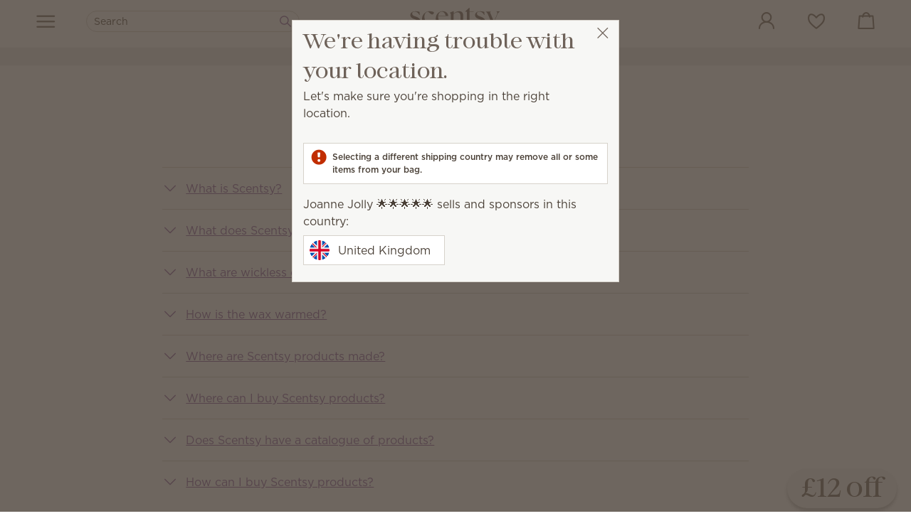

--- FILE ---
content_type: text/css
request_url: https://jollygoodscents.scentsy.co.uk/Content/dist/css/app.css
body_size: 38241
content:
@charset "UTF-8";@font-face{font-family:"HVAuckland";font-weight:700 900;font-style:normal;src:url("/Content/Fonts/HVAuckland/Regular/HV Auckland Variable Regular VF.ttf")}@font-face{font-family:"HVAuckland";font-weight:700 900;font-style:italic;src:url("/Content/Fonts/HVAuckland/Italic/HV Auckland Variable Italic VF.ttf")}.responsive-state{left:-999em;position:absolute;top:-999em;z-index:3}@media screen and (min-width:768px) and (max-width:991px){.responsive-state{z-index:4}}@media screen and (min-width:992px){.responsive-state{z-index:2}}@media screen and (min-width:1200px){.responsive-state{z-index:5}}@media (max-width:1199.98px){.desktop-only{display:none!important}}@media (min-width:1200px){.mobile-only{display:none!important}}
/*!
 * Bootstrap v4.4.1 (https://getbootstrap.com/)
 * Copyright 2011-2019 The Bootstrap Authors
 * Copyright 2011-2019 Twitter, Inc.
 * Licensed under MIT (https://github.com/twbs/bootstrap/blob/master/LICENSE)
 */
@keyframes progress-bar-stripes{0%{background-position:1rem 0}to{background-position:0 0}}@keyframes spin{0%{transform:rotate(0deg)}to{transform:rotate(360deg)}}@keyframes shrink-width-46{0%{width:100%}to{width:46px}}:root{--blue:#007bff;--indigo:#6610f2;--purple:#6f42c1;--pink:#e83e8c;--red:#dc3545;--orange:#fd7e14;--yellow:#ffc107;--green:#28a745;--teal:#20c997;--cyan:#17a2b8;--white:#fff;--gray:#6c757d;--gray-dark:#343a40;--breakpoint-xs:0;--breakpoint-sm:576px;--breakpoint-md:768px;--breakpoint-lg:992px;--breakpoint-xl:1200px;--font-family-sans-serif:"gotham", sans-serif;--font-family-monospace:SFMono-Regular, Menlo, Monaco, Consolas, "Liberation Mono", "Courier New", monospace}*,::after,::before{box-sizing:border-box}html{font-family:sans-serif;line-height:1.15;-webkit-text-size-adjust:100%;-webkit-tap-highlight-color:transparent}article,aside,figcaption,figure,footer,header,hgroup,main,nav,section{display:block}body{margin:0;font-family:"gotham",sans-serif;font-size:1rem;font-weight:400;line-height:1.5;color:#4a4037;text-align:left;background-color:#fff}[tabindex="-1"]:focus:not(:focus-visible){outline:0!important}address,hr{margin-bottom:1rem}hr{box-sizing:content-box;height:0;overflow:visible;margin-top:1rem;border:0;border-top:1px solid #d7d2cb}dl,h1,h2,h3,h4,h5,h6,ol,p,ul{margin-top:0}dl,ol,p,ul{margin-bottom:1rem}abbr[data-original-title],abbr[title]{-webkit-text-decoration:underline dotted;text-decoration:underline dotted;cursor:help;border-bottom:0;-webkit-text-decoration-skip-ink:none;text-decoration-skip-ink:none}address{font-style:normal;line-height:inherit}ol ol,ol ul,ul ol,ul ul{margin-bottom:0}dt{font-weight:700}dd{margin-bottom:.5rem;margin-left:0}blockquote,figure{margin:0 0 1rem}b,strong{font-weight:bolder}sub,sup{position:relative;font-size:75%;line-height:0;vertical-align:baseline}sub{bottom:-.25em}sup{top:-.5em}a{background-color:transparent}a,a:hover{text-decoration:underline}a:not([href]),a:not([href]):hover{color:inherit;text-decoration:none}code,kbd,pre,samp{font-family:SFMono-Regular,Menlo,Monaco,Consolas,"Liberation Mono","Courier New",monospace}samp{font-size:1em}pre{margin-top:0;margin-bottom:1rem;overflow:auto;display:block;font-size:87.5%;color:#212529}img,svg{vertical-align:middle}img{border-style:none}svg{overflow:hidden}table{border-collapse:collapse}caption{padding-top:.75rem;padding-bottom:.75rem;color:#6c757d;text-align:left;caption-side:bottom}th{text-align:inherit}label{display:inline-block;margin-bottom:.5rem}button{border-radius:0}button:focus{outline:5px auto -webkit-focus-ring-color}button,input,optgroup,select,textarea{margin:0;font-size:inherit;line-height:inherit}button,optgroup,select,textarea{font-family:inherit}button,input{overflow:visible}button,select{text-transform:none}select{word-wrap:normal}[type=button],[type=reset],[type=submit],button{-webkit-appearance:button}[type=button]:not(:disabled),[type=reset]:not(:disabled),[type=submit]:not(:disabled),button:not(:disabled){cursor:pointer}[type=button]::-moz-focus-inner,[type=reset]::-moz-focus-inner,[type=submit]::-moz-focus-inner,button::-moz-focus-inner{padding:0;border-style:none}input[type=checkbox],input[type=radio]{box-sizing:border-box;padding:0}input[type=date],input[type=datetime-local],input[type=month],input[type=time]{-webkit-appearance:listbox}textarea{overflow:auto;resize:vertical}fieldset{min-width:0;padding:0;margin:0;border:0}legend{display:block;width:100%;max-width:100%;padding:0;margin-bottom:.5rem;font-size:1.5rem;line-height:inherit;color:inherit;white-space:normal}progress{vertical-align:baseline}[type=number]::-webkit-inner-spin-button,[type=number]::-webkit-outer-spin-button{height:auto}[type=search]{outline-offset:-2px;-webkit-appearance:none}[type=search]::-webkit-search-decoration{-webkit-appearance:none}::-webkit-file-upload-button{font:inherit;-webkit-appearance:button}output{display:inline-block}summary{display:list-item;cursor:pointer}template{display:none}[hidden]{display:none!important}.h1,.header-A1,h1,h2,h3,h4,h5,h6{font-family:"HVAuckland",serif}.h1,.header-A1,.header-B1,h1,h2,h3,h4,h5,h6{margin-bottom:.5rem;line-height:1.2;color:#6e6259}.h2,.header-A2{font-family:"HVAuckland",serif}.h2,.header-A2,.header-B2{margin-bottom:.5rem;line-height:1.2;color:#6e6259}.h3,.header-A3{font-family:"HVAuckland",serif}.h3,.header-A3,.header-B3{margin-bottom:.5rem;line-height:1.2;color:#6e6259}.h4,.header-A4{font-family:"HVAuckland",serif}.h4,.header-A4,.header-B4{margin-bottom:.5rem;line-height:1.2;color:#6e6259}.h5,.header-A5{font-family:"HVAuckland",serif}.h5,.header-A5,.header-B5{margin-bottom:.5rem;line-height:1.2;color:#6e6259}.h6,.header-A6,.header-A7{font-family:"HVAuckland",serif}.h6,.header-A6,.header-A7,.header-B6,.header-B7{margin-bottom:.5rem;line-height:1.2;color:#6e6259}.h2,.header-A2,.header-B2,h2{font-size:2rem}.h3,.header-A3,.header-B3,h3{font-size:1.75rem}.h4,.header-A4,.header-B4,h4{font-size:1.5rem}.display-1,.h5,.header-A5,.header-B5,.lead,h5{font-size:1.25rem}.display-1,.lead{font-weight:300}.display-1{font-size:6rem;line-height:1.2}.display-2{font-size:5.5rem;font-weight:300}.display-2,.display-3,.display-4{line-height:1.2}.display-4{font-size:3.5rem;font-weight:300}.small,small{font-size:80%;font-weight:400}.mark,mark{padding:.2em;background-color:#fcf8e3}.list-inline,.list-unstyled{padding-left:0;list-style:none}.list-inline-item{display:inline-block}.list-inline-item:not(:last-child){margin-right:.5rem}.initialism{font-size:90%;text-transform:uppercase}.blockquote{margin-bottom:1rem;font-size:1.25rem}.blockquote-footer{display:block;font-size:80%;color:#6c757d}.blockquote-footer::before{content:"— "}.img-fluid,.img-thumbnail{max-width:100%;height:auto}.img-thumbnail{padding:.25rem;background-color:#fff;border:1px solid #dee2e6;border-radius:5px}.figure,details>summary .fa-arrow-down-outline:before{display:inline-block}.figure-img{margin-bottom:.5rem;line-height:1}.figure-caption{font-size:90%;color:#6c757d}code,kbd{font-size:87.5%}code{color:#e83e8c;word-wrap:break-word}a>code,pre code{color:inherit}kbd{padding:.2rem .4rem;color:#fff;background-color:#212529;border-radius:.2rem}kbd kbd{padding:0;font-size:100%;font-weight:700}pre code{font-size:inherit;word-break:normal}.pre-scrollable{max-height:340px;overflow-y:scroll}.container{width:100%;padding-right:15px;padding-left:15px;margin-right:auto;margin-left:auto}@media (min-width:576px){.container{max-width:540px}}@media (min-width:768px){.container{max-width:720px}}@media (min-width:992px){.container{max-width:960px}}@media (min-width:1200px){.container{max-width:1140px}}.container-fluid,.container-lg,.container-md,.container-sm,.container-xl{width:100%;padding-right:15px;padding-left:15px;margin-right:auto;margin-left:auto}@media (min-width:576px){.container,.container-sm{max-width:540px}}@media (min-width:768px){.container,.container-md,.container-sm{max-width:720px}}@media (min-width:992px){.container,.container-lg,.container-md,.container-sm{max-width:960px}}@media (min-width:1200px){.container,.container-lg,.container-md,.container-sm,.container-xl{max-width:1140px}}.row{display:flex;flex-wrap:wrap;margin-right:-15px;margin-left:-15px}.card>hr,.no-gutters{margin-right:0;margin-left:0}.no-gutters>.col,.no-gutters>[class*=col-]{padding-right:0;padding-left:0}.col,.col-lg,.col-lg-1,.col-lg-10,.col-lg-11,.col-lg-12,.col-lg-2,.col-lg-3,.col-lg-4,.col-lg-5,.col-lg-6,.col-lg-7,.col-lg-8,.col-lg-9,.col-lg-auto,.col-md,.col-md-1,.col-md-10,.col-md-11,.col-md-12,.col-md-2,.col-md-3,.col-md-4,.col-md-5,.col-md-6,.col-md-7,.col-md-8,.col-md-9,.col-md-auto,.col-sm,.col-sm-1,.col-sm-10,.col-sm-11,.col-sm-12,.col-sm-2,.col-sm-3,.col-sm-4,.col-sm-5,.col-sm-6,.col-sm-7,.col-sm-8,.col-sm-9,.col-sm-auto,.col-xl,.col-xl-1,.col-xl-10,.col-xl-11,.col-xl-12,.col-xl-2,.col-xl-3,.col-xl-4,.col-xl-5,.col-xl-6,.col-xl-7,.col-xl-8,.col-xl-9,.col-xl-auto{position:relative;width:100%;padding-right:15px;padding-left:15px}.col-auto{position:relative;padding-right:15px;padding-left:15px}.col-1,.col-10,.col-11,.col-12,.col-2,.col-3,.col-4,.col-5,.col-6,.col-7,.col-8,.col-9{position:relative;width:100%;padding-right:15px;padding-left:15px}.col{flex-basis:0;flex-grow:1;max-width:100%}.row-cols-1>*{flex:0 0 100%;max-width:100%}.row-cols-2>*{flex:0 0 50%;max-width:50%}.row-cols-3>*{flex:0 0 33.3333333333%;max-width:33.3333333333%}.row-cols-4>*{flex:0 0 25%;max-width:25%}.row-cols-5>*{flex:0 0 20%;max-width:20%}.row-cols-6>*{flex:0 0 16.6666666667%;max-width:16.6666666667%}.col-auto{flex:0 0 auto;width:auto;max-width:100%}.col-1{flex:0 0 8.3333333333%;max-width:8.3333333333%}.col-2{flex:0 0 16.6666666667%;max-width:16.6666666667%}.col-3{flex:0 0 25%;max-width:25%}.col-4{flex:0 0 33.3333333333%;max-width:33.3333333333%}.col-5{flex:0 0 41.6666666667%;max-width:41.6666666667%}.col-6{flex:0 0 50%;max-width:50%}.col-7{flex:0 0 58.3333333333%;max-width:58.3333333333%}.col-8{flex:0 0 66.6666666667%;max-width:66.6666666667%}.col-9{flex:0 0 75%;max-width:75%}.col-10{flex:0 0 83.3333333333%;max-width:83.3333333333%}.col-11{flex:0 0 91.6666666667%;max-width:91.6666666667%}.col-12{flex:0 0 100%;max-width:100%}.order-first{order:-1}.order-last{order:13}.order-0{order:0}.order-1{order:1}.order-2{order:2}.order-3{order:3}.order-4{order:4}.order-5{order:5}.order-6{order:6}.order-7{order:7}.order-8{order:8}.order-9{order:9}.order-10{order:10}.order-11{order:11}.order-12{order:12}.offset-1{margin-left:8.3333333333%}.offset-2{margin-left:16.6666666667%}.offset-3{margin-left:25%}.offset-4{margin-left:33.3333333333%}.offset-5{margin-left:41.6666666667%}.offset-6{margin-left:50%}.offset-7{margin-left:58.3333333333%}.offset-8{margin-left:66.6666666667%}.offset-9{margin-left:75%}.offset-10{margin-left:83.3333333333%}.offset-11{margin-left:91.6666666667%}@media (min-width:576px){.col-sm{flex-basis:0;flex-grow:1;max-width:100%}.row-cols-sm-1>*{flex:0 0 100%;max-width:100%}.row-cols-sm-2>*{flex:0 0 50%;max-width:50%}.row-cols-sm-3>*{flex:0 0 33.3333333333%;max-width:33.3333333333%}.row-cols-sm-4>*{flex:0 0 25%;max-width:25%}.row-cols-sm-5>*{flex:0 0 20%;max-width:20%}.row-cols-sm-6>*{flex:0 0 16.6666666667%;max-width:16.6666666667%}.col-sm-auto{flex:0 0 auto;width:auto;max-width:100%}.col-sm-1{flex:0 0 8.3333333333%;max-width:8.3333333333%}.col-sm-2{flex:0 0 16.6666666667%;max-width:16.6666666667%}.col-sm-3{flex:0 0 25%;max-width:25%}.col-sm-4{flex:0 0 33.3333333333%;max-width:33.3333333333%}.col-sm-5{flex:0 0 41.6666666667%;max-width:41.6666666667%}.col-sm-6{flex:0 0 50%;max-width:50%}.col-sm-7{flex:0 0 58.3333333333%;max-width:58.3333333333%}.col-sm-8{flex:0 0 66.6666666667%;max-width:66.6666666667%}.col-sm-9{flex:0 0 75%;max-width:75%}.col-sm-10{flex:0 0 83.3333333333%;max-width:83.3333333333%}.col-sm-11{flex:0 0 91.6666666667%;max-width:91.6666666667%}.col-sm-12{flex:0 0 100%;max-width:100%}.order-sm-first{order:-1}.order-sm-last{order:13}.order-sm-0{order:0}.order-sm-1{order:1}.order-sm-2{order:2}.order-sm-3{order:3}.order-sm-4{order:4}.order-sm-5{order:5}.order-sm-6{order:6}.order-sm-7{order:7}.order-sm-8{order:8}.order-sm-9{order:9}.order-sm-10{order:10}.order-sm-11{order:11}.order-sm-12{order:12}.offset-sm-0{margin-left:0}.offset-sm-1{margin-left:8.3333333333%}.offset-sm-2{margin-left:16.6666666667%}.offset-sm-3{margin-left:25%}.offset-sm-4{margin-left:33.3333333333%}.offset-sm-5{margin-left:41.6666666667%}.offset-sm-6{margin-left:50%}.offset-sm-7{margin-left:58.3333333333%}.offset-sm-8{margin-left:66.6666666667%}.offset-sm-9{margin-left:75%}.offset-sm-10{margin-left:83.3333333333%}.offset-sm-11{margin-left:91.6666666667%}}@media (min-width:768px){.col-md{flex-basis:0;flex-grow:1;max-width:100%}.row-cols-md-1>*{flex:0 0 100%;max-width:100%}.row-cols-md-2>*{flex:0 0 50%;max-width:50%}.row-cols-md-3>*{flex:0 0 33.3333333333%;max-width:33.3333333333%}.row-cols-md-4>*{flex:0 0 25%;max-width:25%}.row-cols-md-5>*{flex:0 0 20%;max-width:20%}.row-cols-md-6>*{flex:0 0 16.6666666667%;max-width:16.6666666667%}.col-md-auto{flex:0 0 auto;width:auto;max-width:100%}.col-md-1{flex:0 0 8.3333333333%;max-width:8.3333333333%}.col-md-2{flex:0 0 16.6666666667%;max-width:16.6666666667%}.col-md-3{flex:0 0 25%;max-width:25%}.col-md-4{flex:0 0 33.3333333333%;max-width:33.3333333333%}.col-md-5{flex:0 0 41.6666666667%;max-width:41.6666666667%}.col-md-6{flex:0 0 50%;max-width:50%}.col-md-7{flex:0 0 58.3333333333%;max-width:58.3333333333%}.col-md-8{flex:0 0 66.6666666667%;max-width:66.6666666667%}.col-md-9{flex:0 0 75%;max-width:75%}.col-md-10{flex:0 0 83.3333333333%;max-width:83.3333333333%}.col-md-11{flex:0 0 91.6666666667%;max-width:91.6666666667%}.col-md-12{flex:0 0 100%;max-width:100%}.order-md-first{order:-1}.order-md-last{order:13}.order-md-0{order:0}.order-md-1{order:1}.order-md-2{order:2}.order-md-3{order:3}.order-md-4{order:4}.order-md-5{order:5}.order-md-6{order:6}.order-md-7{order:7}.order-md-8{order:8}.order-md-9{order:9}.order-md-10{order:10}.order-md-11{order:11}.order-md-12{order:12}.offset-md-0{margin-left:0}.offset-md-1{margin-left:8.3333333333%}.offset-md-2{margin-left:16.6666666667%}.offset-md-3{margin-left:25%}.offset-md-4{margin-left:33.3333333333%}.offset-md-5{margin-left:41.6666666667%}.offset-md-6{margin-left:50%}.offset-md-7{margin-left:58.3333333333%}.offset-md-8{margin-left:66.6666666667%}.offset-md-9{margin-left:75%}.offset-md-10{margin-left:83.3333333333%}.offset-md-11{margin-left:91.6666666667%}}@media (min-width:992px){.col-lg{flex-basis:0;flex-grow:1;max-width:100%}.row-cols-lg-1>*{flex:0 0 100%;max-width:100%}.row-cols-lg-2>*{flex:0 0 50%;max-width:50%}.row-cols-lg-3>*{flex:0 0 33.3333333333%;max-width:33.3333333333%}.row-cols-lg-4>*{flex:0 0 25%;max-width:25%}.row-cols-lg-5>*{flex:0 0 20%;max-width:20%}.row-cols-lg-6>*{flex:0 0 16.6666666667%;max-width:16.6666666667%}.col-lg-auto{flex:0 0 auto;width:auto;max-width:100%}.col-lg-1{flex:0 0 8.3333333333%;max-width:8.3333333333%}.col-lg-2{flex:0 0 16.6666666667%;max-width:16.6666666667%}.col-lg-3{flex:0 0 25%;max-width:25%}.col-lg-4{flex:0 0 33.3333333333%;max-width:33.3333333333%}.col-lg-5{flex:0 0 41.6666666667%;max-width:41.6666666667%}.col-lg-6{flex:0 0 50%;max-width:50%}.col-lg-7{flex:0 0 58.3333333333%;max-width:58.3333333333%}.col-lg-8{flex:0 0 66.6666666667%;max-width:66.6666666667%}.col-lg-9{flex:0 0 75%;max-width:75%}.col-lg-10{flex:0 0 83.3333333333%;max-width:83.3333333333%}.col-lg-11{flex:0 0 91.6666666667%;max-width:91.6666666667%}.col-lg-12{flex:0 0 100%;max-width:100%}.order-lg-first{order:-1}.order-lg-last{order:13}.order-lg-0{order:0}.order-lg-1{order:1}.order-lg-2{order:2}.order-lg-3{order:3}.order-lg-4{order:4}.order-lg-5{order:5}.order-lg-6{order:6}.order-lg-7{order:7}.order-lg-8{order:8}.order-lg-9{order:9}.order-lg-10{order:10}.order-lg-11{order:11}.order-lg-12{order:12}.offset-lg-0{margin-left:0}.offset-lg-1{margin-left:8.3333333333%}.offset-lg-2{margin-left:16.6666666667%}.offset-lg-3{margin-left:25%}.offset-lg-4{margin-left:33.3333333333%}.offset-lg-5{margin-left:41.6666666667%}.offset-lg-6{margin-left:50%}.offset-lg-7{margin-left:58.3333333333%}.offset-lg-8{margin-left:66.6666666667%}.offset-lg-9{margin-left:75%}.offset-lg-10{margin-left:83.3333333333%}.offset-lg-11{margin-left:91.6666666667%}}@media (min-width:1200px){.col-xl{flex-basis:0;flex-grow:1;max-width:100%}.row-cols-xl-1>*{flex:0 0 100%;max-width:100%}.row-cols-xl-2>*{flex:0 0 50%;max-width:50%}.row-cols-xl-3>*{flex:0 0 33.3333333333%;max-width:33.3333333333%}.row-cols-xl-4>*{flex:0 0 25%;max-width:25%}.row-cols-xl-5>*{flex:0 0 20%;max-width:20%}.row-cols-xl-6>*{flex:0 0 16.6666666667%;max-width:16.6666666667%}.col-xl-auto{flex:0 0 auto;width:auto;max-width:100%}.col-xl-1{flex:0 0 8.3333333333%;max-width:8.3333333333%}.col-xl-2{flex:0 0 16.6666666667%;max-width:16.6666666667%}.col-xl-3{flex:0 0 25%;max-width:25%}.col-xl-4{flex:0 0 33.3333333333%;max-width:33.3333333333%}.col-xl-5{flex:0 0 41.6666666667%;max-width:41.6666666667%}.col-xl-6{flex:0 0 50%;max-width:50%}.col-xl-7{flex:0 0 58.3333333333%;max-width:58.3333333333%}.col-xl-8{flex:0 0 66.6666666667%;max-width:66.6666666667%}.col-xl-9{flex:0 0 75%;max-width:75%}.col-xl-10{flex:0 0 83.3333333333%;max-width:83.3333333333%}.col-xl-11{flex:0 0 91.6666666667%;max-width:91.6666666667%}.col-xl-12{flex:0 0 100%;max-width:100%}.order-xl-first{order:-1}.order-xl-last{order:13}.order-xl-0{order:0}.order-xl-1{order:1}.order-xl-2{order:2}.order-xl-3{order:3}.order-xl-4{order:4}.order-xl-5{order:5}.order-xl-6{order:6}.order-xl-7{order:7}.order-xl-8{order:8}.order-xl-9{order:9}.order-xl-10{order:10}.order-xl-11{order:11}.order-xl-12{order:12}.offset-xl-0{margin-left:0}.offset-xl-1{margin-left:8.3333333333%}.offset-xl-2{margin-left:16.6666666667%}.offset-xl-3{margin-left:25%}.offset-xl-4{margin-left:33.3333333333%}.offset-xl-5{margin-left:41.6666666667%}.offset-xl-6{margin-left:50%}.offset-xl-7{margin-left:58.3333333333%}.offset-xl-8{margin-left:66.6666666667%}.offset-xl-9{margin-left:75%}.offset-xl-10{margin-left:83.3333333333%}.offset-xl-11{margin-left:91.6666666667%}}.table{width:100%;margin-bottom:1rem;color:#4a4037}.table td,.table th{padding:.75rem;vertical-align:top;border-top:1px solid #dee2e6}.table thead th{vertical-align:bottom;border-bottom:2px solid #dee2e6}.table tbody+tbody{border-top:2px solid #dee2e6}.table-sm td,.table-sm th{padding:.3rem}.table-bordered,.table-bordered td,.table-bordered th{border:1px solid #dee2e6}.table-bordered thead td,.table-bordered thead th{border-bottom-width:2px}.table-borderless tbody+tbody,.table-borderless td,.table-borderless th,.table-borderless thead th,.table-dark.table-bordered{border:0}.table-striped tbody tr:nth-of-type(odd){background-color:rgba(0,0,0,.05)}.table-hover tbody tr:hover{color:#212529}.table-active,.table-active>td,.table-active>th,.table-hover .table-active:hover,.table-hover .table-active:hover>td,.table-hover .table-active:hover>th,.table-hover tbody tr:hover{background-color:rgba(0,0,0,.075)}.table .thead-dark th{color:#fff;background-color:#343a40;border-color:#454d55}.table .thead-light th{color:#495057;background-color:#e9ecef;border-color:#dee2e6}.table-dark{color:#fff;background-color:#343a40}.table-dark td,.table-dark th,.table-dark thead th{border-color:#454d55}.table-dark.table-striped tbody tr:nth-of-type(odd){background-color:rgba(255,255,255,.05)}.table-dark.table-hover tbody tr:hover{color:#fff;background-color:rgba(255,255,255,.075)}@media (max-width:575.98px){.table-responsive-sm{display:block;width:100%;overflow-x:auto;-webkit-overflow-scrolling:touch}.table-responsive-sm>.table-bordered{border:0}}@media (max-width:767.98px){.table-responsive-md{display:block;width:100%;overflow-x:auto;-webkit-overflow-scrolling:touch}.table-responsive-md>.table-bordered{border:0}}@media (max-width:991.98px){.table-responsive-lg{display:block;width:100%;overflow-x:auto;-webkit-overflow-scrolling:touch}.table-responsive-lg>.table-bordered{border:0}}@media (max-width:1199.98px){.table-responsive-xl{display:block;width:100%;overflow-x:auto;-webkit-overflow-scrolling:touch}.table-responsive-xl>.table-bordered{border:0}}.table-responsive{display:block;width:100%;overflow-x:auto;-webkit-overflow-scrolling:touch}.table-responsive>.table-bordered,.videoModal .modal-body iframe{border:0}.form-control{display:block;width:100%;height:calc(1.5em + .75rem + 2px);padding:.375rem .75rem;font-size:1rem;font-weight:400;line-height:1.5;background-clip:padding-box;border:1px solid #ced4da;transition:border-color .15s ease-in-out,box-shadow .15s ease-in-out}@media (prefers-reduced-motion:reduce){.form-control{transition:none}}.form-control::-ms-expand{background-color:transparent;border:0}.form-control:-moz-focusring{color:transparent;text-shadow:0 0 0 #495057}.form-control:focus{color:#495057;background-color:#fff;outline:0;box-shadow:0 0 0 .2rem rgba(0,123,255,.25)}.form-control::-moz-placeholder{opacity:1}.form-control::placeholder{opacity:1}.form-control:disabled,.form-control[readonly]{background-color:#e9ecef;opacity:1}select.form-control:focus::-ms-value{color:#495057;background-color:#fff}.form-control-file,.form-control-range{display:block;width:100%}.col-form-label{padding-top:calc(.375rem + 1px);padding-bottom:calc(.375rem + 1px);margin-bottom:0;font-size:inherit;line-height:1.5}.col-form-label-lg{padding-top:calc(.5rem + 1px);padding-bottom:calc(.5rem + 1px);font-size:1.25rem;line-height:1.5}.col-form-label-sm{padding-top:calc(.25rem + 1px);padding-bottom:calc(.25rem + 1px);font-size:.875rem;line-height:1.5}.form-control-plaintext{display:block;width:100%;padding:.375rem 0;margin-bottom:0;font-size:1rem;line-height:1.5;color:#4a4037;background-color:transparent;border:solid transparent;border-width:1px 0}.form-control-plaintext.form-control-lg,.form-control-plaintext.form-control-sm{padding-right:0;padding-left:0}.form-control-sm{height:calc(1.5em + .5rem + 2px);padding:.25rem .5rem;font-size:.875rem;line-height:1.5;border-radius:.2rem}.form-control-lg{height:calc(1.5em + 1rem + 2px);padding:.5rem 1rem;font-size:1.25rem;line-height:1.5;border-radius:.3rem}select.form-control[multiple],select.form-control[size],textarea.form-control{height:auto}.form-text{display:block;margin-top:.25rem}.form-row{display:flex;flex-wrap:wrap;margin-right:-5px;margin-left:-5px}.form-row>.col,.form-row>[class*=col-]{padding-right:5px;padding-left:5px}.form-check{position:relative;display:block;padding-left:1.25rem}.form-check-input{position:absolute;margin-top:.3rem;margin-left:-1.25rem}.form-check-input:disabled~.form-check-label,.form-check-input[disabled]~.form-check-label{color:#6c757d}.form-check-label{margin-bottom:0}.form-check-inline{display:inline-flex;align-items:center;padding-left:0;margin-right:.75rem}.form-check-inline .form-check-input{position:static;margin-top:0;margin-right:.3125rem;margin-left:0}.valid-feedback{display:none;width:100%;margin-top:.25rem;font-size:80%;color:#28a745}.valid-tooltip{position:absolute;top:100%;z-index:5;display:none;max-width:100%;padding:.25rem .5rem;margin-top:.1rem;font-size:.875rem;line-height:1.5;color:#fff;background-color:rgba(40,167,69,.9);border-radius:.25rem}.is-valid~.valid-feedback,.is-valid~.valid-tooltip,.was-validated :valid~.valid-feedback,.was-validated :valid~.valid-tooltip{display:block}.form-control.is-valid,.was-validated .form-control:valid{border-color:#28a745;padding-right:calc(1.5em + .75rem);background-image:url("data:image/svg+xml,%3csvg xmlns='http://www.w3.org/2000/svg' width='8' height='8' viewBox='0 0 8 8'%3e%3cpath fill='%2328a745' d='M2.3 6.73L.6 4.53c-.4-1.04.46-1.4 1.1-.8l1.1 1.4 3.4-3.8c.6-.63 1.6-.27 1.2.7l-4 4.6c-.43.5-.8.4-1.1.1z'/%3e%3c/svg%3e");background-repeat:no-repeat;background-position:right calc(.375em + .1875rem) center;background-size:calc(.75em + .375rem) calc(.75em + .375rem)}.form-control.is-valid:focus,.was-validated .form-control:valid:focus{border-color:#28a745;box-shadow:0 0 0 .2rem rgba(40,167,69,.25)}.was-validated textarea.form-control:valid,textarea.form-control.is-valid{padding-right:calc(1.5em + .75rem);background-position:top calc(.375em + .1875rem) right calc(.375em + .1875rem)}.custom-select.is-valid,.was-validated .custom-select:valid{border-color:#28a745;padding-right:calc(.75em + 2.3125rem);background:url("data:image/svg+xml,%3csvg xmlns='http://www.w3.org/2000/svg' width='4' height='5' viewBox='0 0 4 5'%3e%3cpath fill='%23343a40' d='M2 0L0 2h4zm0 5L0 3h4z'/%3e%3c/svg%3e") no-repeat right .75rem center/8px 10px,url("data:image/svg+xml,%3csvg xmlns='http://www.w3.org/2000/svg' width='8' height='8' viewBox='0 0 8 8'%3e%3cpath fill='%2328a745' d='M2.3 6.73L.6 4.53c-.4-1.04.46-1.4 1.1-.8l1.1 1.4 3.4-3.8c.6-.63 1.6-.27 1.2.7l-4 4.6c-.43.5-.8.4-1.1.1z'/%3e%3c/svg%3e") #fff no-repeat center right 1.75rem/calc(.75em + .375rem) calc(.75em + .375rem)}.custom-select.is-valid:focus,.was-validated .custom-select:valid:focus{border-color:#28a745;box-shadow:0 0 0 .2rem rgba(40,167,69,.25)}.form-check-input.is-valid~.form-check-label,.was-validated .form-check-input:valid~.form-check-label{color:#28a745}.form-check-input.is-valid~.valid-feedback,.form-check-input.is-valid~.valid-tooltip,.was-validated .form-check-input:valid~.valid-feedback,.was-validated .form-check-input:valid~.valid-tooltip{display:block}.custom-control-input.is-valid~.custom-control-label,.was-validated .custom-control-input:valid~.custom-control-label{color:#28a745}.custom-control-input.is-valid~.custom-control-label::before,.custom-file-input.is-valid~.custom-file-label,.was-validated .custom-control-input:valid~.custom-control-label::before,.was-validated .custom-file-input:valid~.custom-file-label{border-color:#28a745}.custom-control-input.is-valid:checked~.custom-control-label::before,.was-validated .custom-control-input:valid:checked~.custom-control-label::before{border-color:#34ce57;background-color:#34ce57}.custom-control-input.is-valid:focus~.custom-control-label::before,.was-validated .custom-control-input:valid:focus~.custom-control-label::before{box-shadow:0 0 0 .2rem rgba(40,167,69,.25)}.custom-control-input.is-valid:focus:not(:checked)~.custom-control-label::before,.was-validated .custom-control-input:valid:focus:not(:checked)~.custom-control-label::before{border-color:#28a745}.custom-file-input.is-valid:focus~.custom-file-label,.was-validated .custom-file-input:valid:focus~.custom-file-label{border-color:#28a745;box-shadow:0 0 0 .2rem rgba(40,167,69,.25)}.invalid-feedback{display:none;width:100%;margin-top:.25rem;font-size:80%;color:#dc3545}.invalid-tooltip{position:absolute;top:100%;z-index:5;display:none;max-width:100%;padding:.25rem .5rem;margin-top:.1rem;font-size:.875rem;line-height:1.5;color:#fff;background-color:rgba(220,53,69,.9);border-radius:.25rem}.is-invalid~.invalid-feedback,.is-invalid~.invalid-tooltip,.was-validated :invalid~.invalid-feedback,.was-validated :invalid~.invalid-tooltip{display:block}.form-control.is-invalid,.was-validated .form-control:invalid{border-color:#dc3545;padding-right:calc(1.5em + .75rem);background-image:url("data:image/svg+xml,%3csvg xmlns='http://www.w3.org/2000/svg' width='12' height='12' fill='none' stroke='%23dc3545' viewBox='0 0 12 12'%3e%3ccircle cx='6' cy='6' r='4.5'/%3e%3cpath stroke-linejoin='round' d='M5.8 3.6h.4L6 6.5z'/%3e%3ccircle cx='6' cy='8.2' r='.6' fill='%23dc3545' stroke='none'/%3e%3c/svg%3e");background-repeat:no-repeat;background-position:right calc(.375em + .1875rem) center;background-size:calc(.75em + .375rem) calc(.75em + .375rem)}.form-control.is-invalid:focus,.was-validated .form-control:invalid:focus{border-color:#dc3545;box-shadow:0 0 0 .2rem rgba(220,53,69,.25)}.was-validated textarea.form-control:invalid,textarea.form-control.is-invalid{padding-right:calc(1.5em + .75rem);background-position:top calc(.375em + .1875rem) right calc(.375em + .1875rem)}.custom-select.is-invalid,.was-validated .custom-select:invalid{border-color:#dc3545;padding-right:calc(.75em + 2.3125rem);background:url("data:image/svg+xml,%3csvg xmlns='http://www.w3.org/2000/svg' width='4' height='5' viewBox='0 0 4 5'%3e%3cpath fill='%23343a40' d='M2 0L0 2h4zm0 5L0 3h4z'/%3e%3c/svg%3e") no-repeat right .75rem center/8px 10px,url("data:image/svg+xml,%3csvg xmlns='http://www.w3.org/2000/svg' width='12' height='12' fill='none' stroke='%23dc3545' viewBox='0 0 12 12'%3e%3ccircle cx='6' cy='6' r='4.5'/%3e%3cpath stroke-linejoin='round' d='M5.8 3.6h.4L6 6.5z'/%3e%3ccircle cx='6' cy='8.2' r='.6' fill='%23dc3545' stroke='none'/%3e%3c/svg%3e") #fff no-repeat center right 1.75rem/calc(.75em + .375rem) calc(.75em + .375rem)}.custom-select.is-invalid:focus,.was-validated .custom-select:invalid:focus{border-color:#dc3545;box-shadow:0 0 0 .2rem rgba(220,53,69,.25)}.form-check-input.is-invalid~.form-check-label,.was-validated .form-check-input:invalid~.form-check-label{color:#dc3545}.form-check-input.is-invalid~.invalid-feedback,.form-check-input.is-invalid~.invalid-tooltip,.was-validated .form-check-input:invalid~.invalid-feedback,.was-validated .form-check-input:invalid~.invalid-tooltip{display:block}.custom-control-input.is-invalid~.custom-control-label,.was-validated .custom-control-input:invalid~.custom-control-label{color:#dc3545}.custom-control-input.is-invalid~.custom-control-label::before,.custom-file-input.is-invalid~.custom-file-label,.was-validated .custom-control-input:invalid~.custom-control-label::before,.was-validated .custom-file-input:invalid~.custom-file-label{border-color:#dc3545}.custom-control-input.is-invalid:checked~.custom-control-label::before,.was-validated .custom-control-input:invalid:checked~.custom-control-label::before{border-color:#e4606d;background-color:#e4606d}.custom-control-input.is-invalid:focus~.custom-control-label::before,.was-validated .custom-control-input:invalid:focus~.custom-control-label::before{box-shadow:0 0 0 .2rem rgba(220,53,69,.25)}.custom-control-input.is-invalid:focus:not(:checked)~.custom-control-label::before,.was-validated .custom-control-input:invalid:focus:not(:checked)~.custom-control-label::before{border-color:#dc3545}.custom-file-input.is-invalid:focus~.custom-file-label,.was-validated .custom-file-input:invalid:focus~.custom-file-label{border-color:#dc3545;box-shadow:0 0 0 .2rem rgba(220,53,69,.25)}.form-inline{display:flex;flex-flow:row wrap;align-items:center}.form-inline .form-check,input[type=button].btn-block,input[type=reset].btn-block,input[type=submit].btn-block{width:100%}@media (min-width:576px){.form-inline .form-group,.form-inline label{display:flex;align-items:center;margin-bottom:0}.form-inline label{justify-content:center}.form-inline .form-group{flex:0 0 auto;flex-flow:row wrap}.form-inline .form-control{display:inline-block;width:auto;vertical-align:middle}.form-inline .form-control-plaintext{display:inline-block}.form-inline .custom-select,.form-inline .input-group{width:auto}.form-inline .form-check{display:flex;align-items:center;justify-content:center;width:auto;padding-left:0}.form-inline .form-check-input{position:relative;flex-shrink:0;margin-top:0;margin-right:.25rem;margin-left:0}.form-inline .custom-control{align-items:center;justify-content:center}.form-inline .custom-control-label{margin-bottom:0}}.btn{color:#4a4037;background-color:transparent}.btn,.osano-cm-button{text-align:center;vertical-align:middle;cursor:pointer;-webkit-user-select:none;-moz-user-select:none;user-select:none;border:1px solid transparent;padding:.375rem .75rem;line-height:1.5;transition:color .15s ease-in-out,background-color .15s ease-in-out,border-color .15s ease-in-out,box-shadow .15s ease-in-out}@media (prefers-reduced-motion:reduce){.btn,.osano-cm-button{transition:none}}.btn:hover{color:#4a4037}.btn:hover,.osano-cm-button:hover{text-decoration:none}.btn.focus,.btn:focus,.focus.osano-cm-button,.osano-cm-button:focus{outline:0}a.btn.disabled,a.disabled.osano-cm-button,fieldset:disabled a.btn,fieldset:disabled a.osano-cm-button{pointer-events:none}.btn-link{font-weight:400;text-decoration:underline}.btn-link:hover{color:#7e4f93;text-decoration:underline}.btn-link.focus,.btn-link:focus{text-decoration:underline;box-shadow:none}.btn-link.disabled,.btn-link:disabled{color:#6c757d;pointer-events:none}.btn-group-lg>.btn,.btn-group-lg>.osano-cm-button,.btn-lg{line-height:1.5;border-radius:.3rem}.btn-group-sm>.btn,.btn-group-sm>.osano-cm-button,.btn-sm{padding:.25rem .5rem;border-radius:.2rem}.btn-block{display:block;width:100%}.btn-block+.btn-block{margin-top:.5rem}.fade{transition:opacity .15s linear}@media (prefers-reduced-motion:reduce){.fade{transition:none}}.fade:not(.show){opacity:0}.collapse:not(.show){display:none}.collapsing{position:relative;height:0;overflow:hidden;transition:height .35s ease}@media (prefers-reduced-motion:reduce){.collapsing{transition:none}}.dropdown,.dropleft,.dropright,.dropup,body main{position:relative}.dropdown-toggle{white-space:nowrap}.dropdown-toggle::after{display:inline-block;margin-left:.255em;vertical-align:.255em;content:"";border-top:.3em solid;border-right:.3em solid transparent;border-bottom:0;border-left:.3em solid transparent}.dropdown-toggle:empty::after,.dropleft .dropdown-toggle:empty::after,.dropright .dropdown-toggle:empty::after,.dropup .dropdown-toggle:empty::after{margin-left:0}.dropdown-menu{position:absolute;top:100%;left:0;z-index:1000;display:none;float:left;min-width:10rem;padding:.5rem 0;margin:.125rem 0 0;font-size:1rem;color:#4a4037;text-align:left;list-style:none;background-color:#fff;background-clip:padding-box;border:1px solid #ece4ef}.dropdown-menu-left{right:auto;left:0}.dropdown-menu-right{right:0;left:auto}@media (min-width:576px){.dropdown-menu-sm-left{right:auto;left:0}.dropdown-menu-sm-right{right:0;left:auto}}@media (min-width:768px){.dropdown-menu-md-left{right:auto;left:0}.dropdown-menu-md-right{right:0;left:auto}}@media (min-width:992px){.dropdown-menu-lg-left{right:auto;left:0}.dropdown-menu-lg-right{right:0;left:auto}}@media (min-width:1200px){.dropdown-menu-xl-left{right:auto;left:0}.dropdown-menu-xl-right{right:0;left:auto}}.dropup .dropdown-menu{top:auto;bottom:100%;margin-top:0;margin-bottom:.125rem}.dropright .dropdown-toggle::after,.dropup .dropdown-toggle::after{display:inline-block;margin-left:.255em;vertical-align:.255em;content:"";border-top:0;border-right:.3em solid transparent;border-bottom:.3em solid;border-left:.3em solid transparent}.dropright .dropdown-menu{top:0;right:auto;left:100%;margin-top:0;margin-left:.125rem}.dropright .dropdown-toggle::after{border-top:.3em solid transparent;border-right:0;border-bottom:.3em solid transparent;border-left:.3em solid;vertical-align:0}.dropleft .dropdown-menu{top:0;right:100%;left:auto;margin-top:0;margin-right:.125rem}.dropleft .dropdown-toggle::after{margin-left:.255em;vertical-align:.255em;content:"";display:none}.dropleft .dropdown-toggle::before{display:inline-block;margin-right:.255em;content:"";border-top:.3em solid transparent;border-right:.3em solid;border-bottom:.3em solid transparent;vertical-align:0}.dropdown-menu[x-placement^=bottom],.dropdown-menu[x-placement^=left],.dropdown-menu[x-placement^=right],.dropdown-menu[x-placement^=top]{right:auto;bottom:auto}.dropdown-divider{height:0;margin:.5rem 0;overflow:hidden;border-top:1px solid #ece4ef}.dropdown-item{display:block;width:100%;padding:.6rem 1.5rem;clear:both;font-weight:400;color:#4a4037;text-align:inherit;white-space:nowrap;background-color:transparent;border:0}.dropdown-item:focus,.dropdown-item:hover{text-decoration:none;background-color:#fff}.dropdown-item.active,.dropdown-item:active{color:#fff;text-decoration:none}.dropdown-item.disabled,.dropdown-item:disabled{color:#e0e0e0;pointer-events:none;background-color:transparent}.dropdown-menu.show{display:block}.dropdown-header{display:block;padding:.5rem 1.5rem;margin-bottom:0;font-size:.875rem;color:#6c757d;white-space:nowrap}.dropdown-item-text{display:block;padding:.6rem 1.5rem;color:#4a4037}.btn-group,.btn-group-vertical{position:relative;display:inline-flex;vertical-align:middle}.btn-group-vertical>.btn,.btn-group-vertical>.osano-cm-button,.btn-group>.btn,.btn-group>.osano-cm-button{position:relative;flex:1 1 auto}.btn-group-vertical>.btn:hover,.btn-group-vertical>.osano-cm-button:hover,.btn-group>.btn:hover,.btn-group>.osano-cm-button:hover{z-index:1}.btn-group-vertical>.active.osano-cm-button,.btn-group-vertical>.btn.active,.btn-group-vertical>.btn:active,.btn-group-vertical>.btn:focus,.btn-group-vertical>.osano-cm-button:active,.btn-group-vertical>.osano-cm-button:focus,.btn-group>.active.osano-cm-button,.btn-group>.btn.active,.btn-group>.btn:active,.btn-group>.btn:focus,.btn-group>.osano-cm-button:active,.btn-group>.osano-cm-button:focus{z-index:1}.btn-toolbar{display:flex;flex-wrap:wrap;justify-content:flex-start}.btn-toolbar .input-group{width:auto}.btn-group>.btn-group:not(:first-child),.btn-group>.btn:not(:first-child),.btn-group>.osano-cm-button:not(:first-child){margin-left:-1px}.btn-group>.btn-group:not(:last-child)>.btn,.btn-group>.btn-group:not(:last-child)>.osano-cm-button,.btn-group>.btn:not(:last-child):not(.dropdown-toggle),.btn-group>.osano-cm-button:not(:last-child):not(.dropdown-toggle){border-top-right-radius:0;border-bottom-right-radius:0}.btn-group>.btn-group:not(:first-child)>.btn,.btn-group>.btn-group:not(:first-child)>.osano-cm-button,.btn-group>.btn:not(:first-child),.btn-group>.osano-cm-button:not(:first-child){border-top-left-radius:0;border-bottom-left-radius:0}.dropdown-toggle-split{padding-right:.5625rem;padding-left:.5625rem}.dropdown-toggle-split::after,.dropright .dropdown-toggle-split::after,.dropup .dropdown-toggle-split::after{margin-left:0}.dropleft .dropdown-toggle-split::before{margin-right:0}.btn-group-sm>.btn+.dropdown-toggle-split,.btn-group-sm>.osano-cm-button+.dropdown-toggle-split,.btn-sm+.dropdown-toggle-split{padding-right:.375rem;padding-left:.375rem}.btn-group-lg>.btn+.dropdown-toggle-split,.btn-group-lg>.osano-cm-button+.dropdown-toggle-split,.btn-lg+.dropdown-toggle-split{padding-right:.75rem;padding-left:.75rem}.btn-group-vertical{flex-direction:column;align-items:flex-start;justify-content:center}.btn-group-vertical>.btn,.btn-group-vertical>.btn-group,.btn-group-vertical>.osano-cm-button{width:100%}.btn-group-vertical>.btn-group:not(:first-child),.btn-group-vertical>.btn:not(:first-child),.btn-group-vertical>.osano-cm-button:not(:first-child){margin-top:-1px}.btn-group-vertical>.btn-group:not(:last-child)>.btn,.btn-group-vertical>.btn-group:not(:last-child)>.osano-cm-button,.btn-group-vertical>.btn:not(:last-child):not(.dropdown-toggle),.btn-group-vertical>.osano-cm-button:not(:last-child):not(.dropdown-toggle){border-bottom-right-radius:0;border-bottom-left-radius:0}.btn-group-vertical>.btn-group:not(:first-child)>.btn,.btn-group-vertical>.btn-group:not(:first-child)>.osano-cm-button,.btn-group-vertical>.btn:not(:first-child),.btn-group-vertical>.osano-cm-button:not(:first-child){border-top-left-radius:0;border-top-right-radius:0}.btn-group-toggle>.btn,.btn-group-toggle>.btn-group>.btn,.btn-group-toggle>.btn-group>.osano-cm-button,.btn-group-toggle>.osano-cm-button{margin-bottom:0}.btn-group-toggle>.btn input[type=checkbox],.btn-group-toggle>.btn input[type=radio],.btn-group-toggle>.btn-group>.btn input[type=checkbox],.btn-group-toggle>.btn-group>.btn input[type=radio],.btn-group-toggle>.osano-cm-button input[type=checkbox],.btn-group-toggle>.osano-cm-button input[type=radio]{position:absolute;clip:rect(0,0,0,0);pointer-events:none}.input-group{position:relative;display:flex;flex-wrap:wrap;align-items:stretch;width:100%}.input-group>.custom-file,.input-group>.custom-select,.input-group>.form-control,.input-group>.form-control-plaintext{position:relative;flex:1 1 0%;min-width:0;margin-bottom:0}.input-group>.custom-file+.custom-file,.input-group>.custom-file+.custom-select,.input-group>.custom-file+.form-control,.input-group>.custom-select+.custom-file,.input-group>.custom-select+.custom-select,.input-group>.custom-select+.form-control,.input-group>.form-control+.custom-file,.input-group>.form-control+.custom-select,.input-group>.form-control+.form-control,.input-group>.form-control-plaintext+.custom-file,.input-group>.form-control-plaintext+.custom-select,.input-group>.form-control-plaintext+.form-control{margin-left:-1px}.input-group>.custom-file .custom-file-input:focus~.custom-file-label,.input-group>.custom-select:focus,.input-group>.form-control:focus{z-index:3}.input-group>.custom-file .custom-file-input:focus{z-index:4}.input-group>.custom-file:not(:last-child) .custom-file-label,.input-group>.custom-file:not(:last-child) .custom-file-label::after,.input-group>.custom-select:not(:last-child),.input-group>.form-control:not(:last-child){border-top-right-radius:0;border-bottom-right-radius:0}.input-group>.custom-file:not(:first-child) .custom-file-label,.input-group>.custom-select:not(:first-child),.input-group>.form-control:not(:first-child){border-top-left-radius:0;border-bottom-left-radius:0}.input-group>.custom-file{display:flex;align-items:center}.input-group-append,.input-group-prepend{display:flex}.input-group-append .btn,.input-group-append .osano-cm-button,.input-group-prepend .btn,.input-group-prepend .osano-cm-button{position:relative;z-index:2}.input-group-append .btn:focus,.input-group-append .osano-cm-button:focus,.input-group-prepend .btn:focus,.input-group-prepend .osano-cm-button:focus{z-index:3}.input-group-prepend{margin-right:-1px}.input-group-append,.input-group-append .btn+.btn,.input-group-append .btn+.input-group-text,.input-group-append .btn+.osano-cm-button,.input-group-append .input-group-text+.btn,.input-group-append .input-group-text+.input-group-text,.input-group-append .input-group-text+.osano-cm-button,.input-group-append .osano-cm-button+.btn,.input-group-append .osano-cm-button+.input-group-text,.input-group-append .osano-cm-button+.osano-cm-button,.input-group-prepend .btn+.btn,.input-group-prepend .btn+.input-group-text,.input-group-prepend .btn+.osano-cm-button,.input-group-prepend .input-group-text+.btn,.input-group-prepend .input-group-text+.input-group-text,.input-group-prepend .input-group-text+.osano-cm-button,.input-group-prepend .osano-cm-button+.btn,.input-group-prepend .osano-cm-button+.input-group-text,.input-group-prepend .osano-cm-button+.osano-cm-button{margin-left:-1px}.input-group-text{display:flex;align-items:center;padding:.375rem .75rem;margin-bottom:0;font-size:1rem;font-weight:400;line-height:1.5;color:#495057;text-align:center;white-space:nowrap;background-color:#e9ecef;border:1px solid #ced4da;border-radius:5px}.input-group-text input[type=checkbox],.input-group-text input[type=radio]{margin-top:0}.input-group-lg>.custom-select,.input-group-lg>.form-control:not(textarea){height:calc(1.5em + 1rem + 2px)}.input-group-lg>.custom-select,.input-group-lg>.form-control,.input-group-lg>.input-group-append>.btn,.input-group-lg>.input-group-append>.input-group-text,.input-group-lg>.input-group-append>.osano-cm-button,.input-group-lg>.input-group-prepend>.btn,.input-group-lg>.input-group-prepend>.input-group-text,.input-group-lg>.input-group-prepend>.osano-cm-button{padding:.5rem 1rem;font-size:1.25rem;line-height:1.5;border-radius:.3rem}.input-group-sm>.custom-select,.input-group-sm>.form-control:not(textarea){height:calc(1.5em + .5rem + 2px)}.input-group-sm>.custom-select,.input-group-sm>.form-control,.input-group-sm>.input-group-append>.btn,.input-group-sm>.input-group-append>.input-group-text,.input-group-sm>.input-group-append>.osano-cm-button,.input-group-sm>.input-group-prepend>.btn,.input-group-sm>.input-group-prepend>.input-group-text,.input-group-sm>.input-group-prepend>.osano-cm-button{padding:.25rem .5rem;font-size:.875rem;line-height:1.5;border-radius:.2rem}.input-group-lg>.custom-select,.input-group-sm>.custom-select{padding-right:1.75rem}.input-group>.input-group-append:last-child>.btn:not(:last-child):not(.dropdown-toggle),.input-group>.input-group-append:last-child>.input-group-text:not(:last-child),.input-group>.input-group-append:last-child>.osano-cm-button:not(:last-child):not(.dropdown-toggle),.input-group>.input-group-append:not(:last-child)>.btn,.input-group>.input-group-append:not(:last-child)>.input-group-text,.input-group>.input-group-append:not(:last-child)>.osano-cm-button,.input-group>.input-group-prepend>.btn,.input-group>.input-group-prepend>.input-group-text,.input-group>.input-group-prepend>.osano-cm-button{border-top-right-radius:0;border-bottom-right-radius:0}.input-group>.input-group-append>.btn,.input-group>.input-group-append>.input-group-text,.input-group>.input-group-append>.osano-cm-button,.input-group>.input-group-prepend:first-child>.btn:not(:first-child),.input-group>.input-group-prepend:first-child>.input-group-text:not(:first-child),.input-group>.input-group-prepend:first-child>.osano-cm-button:not(:first-child),.input-group>.input-group-prepend:not(:first-child)>.btn,.input-group>.input-group-prepend:not(:first-child)>.input-group-text,.input-group>.input-group-prepend:not(:first-child)>.osano-cm-button{border-top-left-radius:0;border-bottom-left-radius:0}.nav{display:flex;flex-wrap:wrap;padding-left:0;margin-bottom:0;list-style:none}.nav-link{display:block;padding:.5rem 1rem}.nav-link:focus,.nav-link:hover{text-decoration:none}.nav-link.disabled{color:#6c757d;pointer-events:none;cursor:default}.nav-tabs{border-bottom:1px solid #dee2e6}.nav-tabs .nav-item{margin-bottom:-1px}.nav-tabs .nav-link{border:1px solid transparent;border-top-left-radius:5px;border-top-right-radius:5px}.nav-tabs .nav-link:focus,.nav-tabs .nav-link:hover{border-color:#e9ecef #e9ecef #dee2e6}.nav-tabs .nav-link.disabled{color:#6c757d;background-color:transparent;border-color:transparent}.nav-tabs .nav-item.show .nav-link,.nav-tabs .nav-link.active{color:#495057;background-color:#fff;border-color:#dee2e6 #dee2e6 #fff}.nav-tabs .dropdown-menu{margin-top:-1px;border-top-left-radius:0;border-top-right-radius:0}.nav-pills .nav-link{border-radius:5px}.nav-pills .nav-link.active,.nav-pills .show>.nav-link{color:#fff;background-color:#007bff}.nav-fill .nav-item{flex:1 1 auto;text-align:center}.nav-justified .nav-item{flex-basis:0;flex-grow:1;text-align:center}.tab-content>.tab-pane{display:none}.slick-slide img,.tab-content>.active{display:block}.navbar{position:relative;padding:.5rem 1rem}.navbar,.navbar .container,.navbar .container-fluid,.navbar .container-lg,.navbar .container-md,.navbar .container-sm,.navbar .container-xl{display:flex;flex-wrap:wrap;align-items:center;justify-content:space-between}.navbar-brand{display:inline-block;padding-top:.3125rem;padding-bottom:.3125rem;margin-right:1rem;font-size:1.25rem;line-height:inherit;white-space:nowrap}.navbar-brand:focus,.navbar-brand:hover{text-decoration:none}.navbar-nav{display:flex;flex-direction:column;padding-left:0;margin-bottom:0;list-style:none}.navbar-nav .nav-link{padding-right:0;padding-left:0}.navbar-nav .dropdown-menu{position:static;float:none}.navbar-text{display:inline-block;padding-top:.5rem;padding-bottom:.5rem}.navbar-collapse{flex-basis:100%;flex-grow:1;align-items:center}.navbar-toggler{padding:.25rem .75rem;font-size:1.25rem;line-height:1;background-color:transparent;border:1px solid transparent;border-radius:.25rem}.navbar-toggler:focus,.navbar-toggler:hover{text-decoration:none}.navbar-toggler-icon{display:inline-block;width:1.5em;height:1.5em;vertical-align:middle;content:"";background:no-repeat center center;background-size:100% 100%}@media (max-width:575.98px){.navbar-expand-sm>.container,.navbar-expand-sm>.container-fluid,.navbar-expand-sm>.container-lg,.navbar-expand-sm>.container-md,.navbar-expand-sm>.container-sm,.navbar-expand-sm>.container-xl{padding-right:0;padding-left:0}}@media (min-width:576px){.navbar-expand-sm{flex-flow:row nowrap;justify-content:flex-start}.navbar-expand-sm .navbar-nav{flex-direction:row}.navbar-expand-sm .navbar-nav .dropdown-menu{position:absolute}.navbar-expand-sm .navbar-nav .nav-link{padding-right:.5rem;padding-left:.5rem}.navbar-expand-sm>.container,.navbar-expand-sm>.container-fluid,.navbar-expand-sm>.container-lg,.navbar-expand-sm>.container-md,.navbar-expand-sm>.container-sm,.navbar-expand-sm>.container-xl{flex-wrap:nowrap}.navbar-expand-sm .navbar-collapse{display:flex!important;flex-basis:auto}.navbar-expand-sm .navbar-toggler{display:none}}@media (max-width:767.98px){.navbar-expand-md>.container,.navbar-expand-md>.container-fluid,.navbar-expand-md>.container-lg,.navbar-expand-md>.container-md,.navbar-expand-md>.container-sm,.navbar-expand-md>.container-xl{padding-right:0;padding-left:0}}@media (min-width:768px){.navbar-expand-md{flex-flow:row nowrap;justify-content:flex-start}.navbar-expand-md .navbar-nav{flex-direction:row}.navbar-expand-md .navbar-nav .dropdown-menu{position:absolute}.navbar-expand-md .navbar-nav .nav-link{padding-right:.5rem;padding-left:.5rem}.navbar-expand-md>.container,.navbar-expand-md>.container-fluid,.navbar-expand-md>.container-lg,.navbar-expand-md>.container-md,.navbar-expand-md>.container-sm,.navbar-expand-md>.container-xl{flex-wrap:nowrap}.navbar-expand-md .navbar-collapse{display:flex!important;flex-basis:auto}.navbar-expand-md .navbar-toggler{display:none}}@media (max-width:991.98px){.navbar-expand-lg>.container,.navbar-expand-lg>.container-fluid,.navbar-expand-lg>.container-lg,.navbar-expand-lg>.container-md,.navbar-expand-lg>.container-sm,.navbar-expand-lg>.container-xl{padding-right:0;padding-left:0}}@media (min-width:992px){.navbar-expand-lg{flex-flow:row nowrap;justify-content:flex-start}.navbar-expand-lg .navbar-nav{flex-direction:row}.navbar-expand-lg .navbar-nav .dropdown-menu{position:absolute}.navbar-expand-lg .navbar-nav .nav-link{padding-right:.5rem;padding-left:.5rem}.navbar-expand-lg>.container,.navbar-expand-lg>.container-fluid,.navbar-expand-lg>.container-lg,.navbar-expand-lg>.container-md,.navbar-expand-lg>.container-sm,.navbar-expand-lg>.container-xl{flex-wrap:nowrap}.navbar-expand-lg .navbar-collapse{display:flex!important;flex-basis:auto}.navbar-expand-lg .navbar-toggler{display:none}}@media (max-width:1199.98px){.navbar-expand-xl>.container,.navbar-expand-xl>.container-fluid,.navbar-expand-xl>.container-lg,.navbar-expand-xl>.container-md,.navbar-expand-xl>.container-sm,.navbar-expand-xl>.container-xl{padding-right:0;padding-left:0}}@media (min-width:1200px){.navbar-expand-xl{flex-flow:row nowrap;justify-content:flex-start}.navbar-expand-xl .navbar-nav{flex-direction:row}.navbar-expand-xl .navbar-nav .dropdown-menu{position:absolute}.navbar-expand-xl .navbar-nav .nav-link{padding-right:.5rem;padding-left:.5rem}.navbar-expand-xl>.container,.navbar-expand-xl>.container-fluid,.navbar-expand-xl>.container-lg,.navbar-expand-xl>.container-md,.navbar-expand-xl>.container-sm,.navbar-expand-xl>.container-xl{flex-wrap:nowrap}.navbar-expand-xl .navbar-collapse{display:flex!important;flex-basis:auto}.navbar-expand-xl .navbar-toggler{display:none}}.navbar-expand{flex-flow:row nowrap;justify-content:flex-start}.navbar-expand>.container,.navbar-expand>.container-fluid,.navbar-expand>.container-lg,.navbar-expand>.container-md,.navbar-expand>.container-sm,.navbar-expand>.container-xl{padding-right:0;padding-left:0}.navbar-expand .navbar-nav{flex-direction:row}.navbar-expand .navbar-nav .dropdown-menu{position:absolute}.navbar-expand .navbar-nav .nav-link{padding-right:.5rem;padding-left:.5rem}.navbar-expand>.container,.navbar-expand>.container-fluid,.navbar-expand>.container-lg,.navbar-expand>.container-md,.navbar-expand>.container-sm,.navbar-expand>.container-xl{flex-wrap:nowrap}.navbar-expand .navbar-collapse{display:flex!important;flex-basis:auto}.navbar-expand .navbar-toggler,.slick-slide.slick-loading img{display:none}.navbar-light .navbar-brand{color:rgba(0,0,0,.9)}.navbar-light .navbar-brand:focus,.navbar-light .navbar-brand:hover,.navbar-light .navbar-text a:focus,.navbar-light .navbar-text a:hover{color:rgba(0,0,0,.9)}.navbar-light .navbar-nav .nav-link{color:rgba(0,0,0,.5)}.navbar-light .navbar-nav .nav-link:focus,.navbar-light .navbar-nav .nav-link:hover{color:rgba(0,0,0,.7)}.navbar-light .navbar-nav .nav-link.disabled{color:rgba(0,0,0,.3)}.navbar-light .navbar-nav .active>.nav-link,.navbar-light .navbar-nav .nav-link.active,.navbar-light .navbar-nav .nav-link.show,.navbar-light .navbar-nav .show>.nav-link,.navbar-light .navbar-text a{color:rgba(0,0,0,.9)}.navbar-light .navbar-toggler{color:rgba(0,0,0,.5);border-color:rgba(0,0,0,.1)}.navbar-light .navbar-toggler-icon{background-image:url("data:image/svg+xml,%3csvg xmlns='http://www.w3.org/2000/svg' width='30' height='30' viewBox='0 0 30 30'%3e%3cpath stroke='rgba(0, 0, 0, 0.5)' stroke-linecap='round' stroke-miterlimit='10' stroke-width='2' d='M4 7h22M4 15h22M4 23h22'/%3e%3c/svg%3e")}.navbar-light .navbar-text{color:rgba(0,0,0,.5)}.navbar-dark .navbar-brand{color:#fff}.navbar-dark .navbar-brand:focus,.navbar-dark .navbar-brand:hover,.navbar-dark .navbar-text a:focus,.navbar-dark .navbar-text a:hover{color:#fff}.navbar-dark .navbar-nav .nav-link{color:rgba(255,255,255,.5)}.navbar-dark .navbar-nav .nav-link:focus,.navbar-dark .navbar-nav .nav-link:hover{color:rgba(255,255,255,.75)}.navbar-dark .navbar-nav .nav-link.disabled{color:rgba(255,255,255,.25)}.navbar-dark .navbar-nav .active>.nav-link,.navbar-dark .navbar-nav .nav-link.active,.navbar-dark .navbar-nav .nav-link.show,.navbar-dark .navbar-nav .show>.nav-link,.navbar-dark .navbar-text a{color:#fff}.navbar-dark .navbar-toggler{color:rgba(255,255,255,.5);border-color:rgba(255,255,255,.1)}.navbar-dark .navbar-toggler-icon{background-image:url("data:image/svg+xml,%3csvg xmlns='http://www.w3.org/2000/svg' width='30' height='30' viewBox='0 0 30 30'%3e%3cpath stroke='rgba(255, 255, 255, 0.5)' stroke-linecap='round' stroke-miterlimit='10' stroke-width='2' d='M4 7h22M4 15h22M4 23h22'/%3e%3c/svg%3e")}.navbar-dark .navbar-text{color:rgba(255,255,255,.5)}.card{position:relative;display:flex;flex-direction:column;min-width:0;word-wrap:break-word;background-color:#fff;background-clip:border-box;border:1px solid rgba(0,0,0,.125)}.card>.list-group:first-child .list-group-item:first-child{border-top-left-radius:5px;border-top-right-radius:5px}.card>.list-group:last-child .list-group-item:last-child{border-bottom-right-radius:5px;border-bottom-left-radius:5px}.card-body{flex:1 1 auto;min-height:1px;padding:1.25rem}.card-title{margin-bottom:.75rem}.card-subtitle{margin-top:-.375rem;margin-bottom:0}.card-text:last-child,.rewards-container .advocate-your-referrals #filter-options .hidden-checkbox:last-child,.rewards-container .advocate-your-referrals #filter-options span:last-child,.rewards-container .advocate-your-referrals #sorting-options a:last-child{margin-bottom:0}.card-link:hover,a.badge{text-decoration:none}.card-link+.card-link{margin-left:1.25rem}.card-header{padding:.75rem 1.25rem;margin-bottom:0;background-color:rgba(0,0,0,.03);border-bottom:1px solid rgba(0,0,0,.125)}.card-header:first-child{border-radius:calc(.25rem - 1px) calc(.25rem - 1px) 0 0}.card-header+.list-group .list-group-item:first-child{border-top:0}.card-footer{padding:.75rem 1.25rem;background-color:rgba(0,0,0,.03);border-top:1px solid rgba(0,0,0,.125)}.card-footer:last-child{border-radius:0 0 calc(.25rem - 1px) calc(.25rem - 1px)}.card-header-tabs{margin-bottom:-.75rem;border-bottom:0}.card-header-pills,.card-header-tabs{margin-right:-.625rem;margin-left:-.625rem}.card-img-overlay{position:absolute;top:0;right:0;bottom:0;left:0;padding:1.25rem}.card-img,.card-img-bottom,.card-img-top{flex-shrink:0;width:100%}.card-img,.card-img-top{border-top-left-radius:calc(.25rem - 1px);border-top-right-radius:calc(.25rem - 1px)}.card-img,.card-img-bottom{border-bottom-right-radius:calc(.25rem - 1px);border-bottom-left-radius:calc(.25rem - 1px)}.card-deck .card{margin-bottom:15px}@media (min-width:576px){.card-deck{display:flex;flex-flow:row wrap;margin-right:-15px;margin-left:-15px}.card-deck .card{flex:1 0 0%;margin-right:15px;margin-bottom:0;margin-left:15px}}.card-group>.card,header{margin-bottom:15px}@media (min-width:576px){.card-group{display:flex;flex-flow:row wrap}.card-group>.card{flex:1 0 0%;margin-bottom:0}.card-group>.card+.card{margin-left:0;border-left:0}.card-group>.card:not(:last-child){border-top-right-radius:0;border-bottom-right-radius:0}.card-group>.card:not(:last-child) .card-header,.card-group>.card:not(:last-child) .card-img-top{border-top-right-radius:0}.card-group>.card:not(:last-child) .card-footer,.card-group>.card:not(:last-child) .card-img-bottom{border-bottom-right-radius:0}.card-group>.card:not(:first-child){border-top-left-radius:0;border-bottom-left-radius:0}.card-group>.card:not(:first-child) .card-header,.card-group>.card:not(:first-child) .card-img-top{border-top-left-radius:0}.card-group>.card:not(:first-child) .card-footer,.card-group>.card:not(:first-child) .card-img-bottom{border-bottom-left-radius:0}}.card-columns .card{margin-bottom:.75rem}@media (min-width:576px){.card-columns{-moz-column-count:3;column-count:3;-moz-column-gap:1.25rem;column-gap:1.25rem;orphans:1;widows:1}.card-columns .card{display:inline-block;width:100%}}.accordion>.card{overflow:hidden}.accordion>.card:not(:last-of-type){border-bottom:0;border-bottom-right-radius:0;border-bottom-left-radius:0}.accordion>.card:not(:first-of-type){border-top-left-radius:0;border-top-right-radius:0}.accordion>.card>.card-header{border-radius:0}.breadcrumb,.pagination{display:flex;list-style:none;border-radius:5px}.breadcrumb{flex-wrap:wrap;padding:.75rem 1rem;background-color:#e9ecef}.breadcrumb-item+.breadcrumb-item{padding-left:5px}.breadcrumb-item+.breadcrumb-item::before{display:inline-block;padding-right:5px;color:#6c757d;content:"/"}.breadcrumb-item+.breadcrumb-item:hover::before{text-decoration:none}.breadcrumb-item.active{color:#6c757d}.pagination{padding-left:0}.page-link{position:relative;display:block;padding:.5rem .75rem;margin-left:-1px;line-height:1.25;color:#007bff;background-color:#fff;border:1px solid #dee2e6}.page-link:hover{z-index:2;text-decoration:none}.page-link:focus{z-index:3;outline:0;box-shadow:0 0 0 .2rem rgba(0,123,255,.25)}.page-item:first-child .page-link{margin-left:0;border-top-left-radius:5px;border-bottom-left-radius:5px}.page-item:last-child .page-link{border-top-right-radius:5px;border-bottom-right-radius:5px}.page-item.active .page-link{z-index:3}.page-item.disabled .page-link{pointer-events:none;cursor:auto;background-color:#fff}.pagination-lg .page-link{padding:.75rem 1.5rem;font-size:1.25rem;line-height:1.5}.pagination-lg .page-item:first-child .page-link{border-top-left-radius:.3rem;border-bottom-left-radius:.3rem}.pagination-lg .page-item:last-child .page-link{border-top-right-radius:.3rem;border-bottom-right-radius:.3rem}.pagination-sm .page-link{padding:.25rem .5rem;font-size:.875rem;line-height:1.5}.pagination-sm .page-item:first-child .page-link{border-top-left-radius:.2rem;border-bottom-left-radius:.2rem}.pagination-sm .page-item:last-child .page-link{border-top-right-radius:.2rem;border-bottom-right-radius:.2rem}.badge{display:inline-block;padding:.25em .4em;font-size:75%;line-height:1;text-align:center;white-space:nowrap;vertical-align:baseline;transition:color .15s ease-in-out,background-color .15s ease-in-out,border-color .15s ease-in-out,box-shadow .15s ease-in-out}@media (prefers-reduced-motion:reduce){.badge{transition:none}}a.badge:focus,a.badge:hover{text-decoration:none}.badge:empty{display:none}.btn .badge,.osano-cm-button .badge{position:relative;top:-1px}.badge-pill{padding-right:.6em;padding-left:.6em;border-radius:10rem}.alert{margin-bottom:1rem;border:1px solid transparent}.alert-heading,.hero-component .hero-copy.dark h2{color:inherit}.alert-link{font-weight:700}.alert-dismissible .close{position:absolute;right:0;color:inherit}.progress,.progress-bar{display:flex;overflow:hidden}.progress{font-size:.75rem;background-color:#e9ecef}.progress-bar{flex-direction:column;justify-content:center;color:#fff;text-align:center;white-space:nowrap;transition:width .6s ease}@media (prefers-reduced-motion:reduce){.progress-bar{transition:none}}.progress-bar-striped{background-image:linear-gradient(45deg,rgba(255,255,255,.15) 25%,transparent 25%,transparent 50%,rgba(255,255,255,.15) 50%,rgba(255,255,255,.15) 75%,transparent 75%,transparent);background-size:1rem 1rem}.progress-bar-animated{animation:progress-bar-stripes 1s linear infinite}@media (prefers-reduced-motion:reduce){.progress-bar-animated{animation:none}}.media{display:flex;align-items:flex-start}.media-body{flex:1}.close{float:right;font-weight:700;line-height:1}.close:hover{color:#000;text-decoration:none}.close:not(:disabled):not(.disabled):focus,.close:not(:disabled):not(.disabled):hover{opacity:.75}button.close{padding:0;background-color:transparent;border:0;-webkit-appearance:none;-moz-appearance:none;appearance:none}.slick-slide.dragging img,a.close.disabled{pointer-events:none}.modal,.modal-open,body.add-to-bag-open{overflow:hidden}.modal-open .modal{overflow-x:hidden;overflow-y:auto}.modal{position:fixed;top:0;left:0;z-index:1050;display:none;width:100%;height:100%;outline:0}.modal-dialog{position:relative;width:auto;margin:.5rem;pointer-events:none}.modal.fade .modal-dialog{transition:transform .3s ease-out;transform:translate(0,-50px)}@media (prefers-reduced-motion:reduce){.modal.fade .modal-dialog{transition:none}}.modal.show .modal-dialog{transform:none}.modal.modal-static .modal-dialog{transform:scale(1.02)}.modal-dialog-scrollable{display:flex;max-height:calc(100% - 1rem)}.modal-dialog-scrollable .modal-content{max-height:calc(100vh - 1rem);overflow:hidden}.modal-dialog-scrollable .modal-footer,.modal-dialog-scrollable .modal-header{flex-shrink:0}.modal-dialog-scrollable .modal-body{overflow-y:auto}.modal-dialog-centered{display:flex;align-items:center;min-height:calc(100% - 1rem)}.modal-dialog-centered::before{display:block;height:calc(100vh - 1rem);content:""}.modal-dialog-centered.modal-dialog-scrollable{flex-direction:column;justify-content:center;height:100%}.modal-dialog-centered.modal-dialog-scrollable .modal-content{max-height:none}.modal-dialog-centered.modal-dialog-scrollable::before{content:none}.modal-content{position:relative;display:flex;flex-direction:column;width:100%;pointer-events:auto;background-color:#fff;background-clip:padding-box;border:1px solid rgba(0,0,0,.2);border-radius:.3rem;outline:0}.modal-backdrop{position:fixed;top:0;left:0;z-index:1040;width:100vw;height:100vh}.modal-backdrop.fade{opacity:0}.modal-header{display:flex;align-items:flex-start;justify-content:space-between;padding:1rem;border-bottom:1px solid #dee2e6;border-top-left-radius:calc(.3rem - 1px);border-top-right-radius:calc(.3rem - 1px)}.modal-header .close{padding:1rem;margin:-1rem -1rem -1rem auto}.modal-title{margin-bottom:0;line-height:1.5}.modal-body{position:relative;flex:1 1 auto;padding:1rem}.modal-footer{display:flex;flex-wrap:wrap;align-items:center;justify-content:flex-end;padding:.75rem;border-top:1px solid #dee2e6;border-bottom-right-radius:calc(.3rem - 1px);border-bottom-left-radius:calc(.3rem - 1px)}.modal-footer>*{margin:.25rem}.modal-scrollbar-measure{position:absolute;top:-9999px;width:50px;height:50px;overflow:scroll}@media (min-width:576px){.modal-dialog{max-width:500px;margin:1.75rem auto}.modal-dialog-scrollable{max-height:calc(100% - 3.5rem)}.modal-dialog-scrollable .modal-content{max-height:calc(100vh - 3.5rem)}.modal-dialog-centered{min-height:calc(100% - 3.5rem)}.modal-dialog-centered::before{height:calc(100vh - 3.5rem)}.modal-sm{max-width:300px}}@media (min-width:992px){.modal-lg,.modal-xl{max-width:800px}}@media (min-width:1200px){.modal-xl{max-width:1140px}}.tooltip{z-index:1070;margin:0;font-style:normal;font-weight:400;line-height:1.5;text-align:left;text-align:start;text-decoration:none;text-shadow:none;text-transform:none;letter-spacing:normal;word-break:normal;word-spacing:normal;white-space:normal;line-break:auto;font-size:.875rem;word-wrap:break-word;opacity:0}.tooltip.show{opacity:.9}.tooltip,.tooltip .arrow{position:absolute;display:block}.tooltip .arrow{width:.8rem;height:.4rem}.tooltip .arrow::before{position:absolute;content:"";border-color:transparent;border-style:solid}.bs-tooltip-auto[x-placement^=top],.bs-tooltip-top{padding:.4rem 0}.bs-tooltip-auto[x-placement^=top] .arrow,.bs-tooltip-top .arrow{bottom:0}.bs-tooltip-auto[x-placement^=top] .arrow::before,.bs-tooltip-top .arrow::before{top:0;border-width:.4rem .4rem 0}.bs-tooltip-auto[x-placement^=right],.bs-tooltip-right{padding:0 .4rem}.bs-tooltip-auto[x-placement^=right] .arrow,.bs-tooltip-right .arrow{left:0;width:.4rem;height:.8rem}.bs-tooltip-auto[x-placement^=right] .arrow::before,.bs-tooltip-right .arrow::before{right:0;border-width:.4rem .4rem .4rem 0}.bs-tooltip-auto[x-placement^=bottom],.bs-tooltip-bottom{padding:.4rem 0}.bs-tooltip-auto[x-placement^=bottom] .arrow,.bs-tooltip-bottom .arrow{top:0}.bs-tooltip-auto[x-placement^=bottom] .arrow::before,.bs-tooltip-bottom .arrow::before{bottom:0;border-width:0 .4rem .4rem}.bs-tooltip-auto[x-placement^=left],.bs-tooltip-left{padding:0 .4rem}.bs-tooltip-auto[x-placement^=left] .arrow,.bs-tooltip-left .arrow{right:0;width:.4rem;height:.8rem}.bs-tooltip-auto[x-placement^=left] .arrow::before,.bs-tooltip-left .arrow::before{left:0;border-width:.4rem 0 .4rem .4rem}.tooltip-inner{max-width:200px;padding:.25rem .5rem;color:#fff;text-align:center;background-color:#000;border-radius:5px}.popover,.popover .arrow{position:absolute;display:block}.popover{top:0;left:0;z-index:1060;max-width:276px;font-style:normal;font-weight:400;line-height:1.5;text-align:left;text-align:start;text-decoration:none;text-shadow:none;text-transform:none;letter-spacing:normal;word-break:normal;word-spacing:normal;white-space:normal;line-break:auto;font-size:.875rem;word-wrap:break-word;background-color:#fff;background-clip:padding-box;border:1px solid rgba(0,0,0,.2);border-radius:.3rem}.popover .arrow{width:1rem;height:.5rem;margin:0 .3rem}.popover .arrow::after,.popover .arrow::before{position:absolute;display:block;content:"";border-color:transparent;border-style:solid}.bs-popover-auto[x-placement^=top],.bs-popover-top{margin-bottom:.5rem}.bs-popover-auto[x-placement^=top]>.arrow,.bs-popover-top>.arrow{bottom:calc(-.5rem - 1px)}.bs-popover-auto[x-placement^=top]>.arrow::before,.bs-popover-top>.arrow::before{bottom:0;border-width:.5rem .5rem 0;border-top-color:rgba(0,0,0,.25)}.bs-popover-auto[x-placement^=top]>.arrow::after,.bs-popover-top>.arrow::after{bottom:1px;border-width:.5rem .5rem 0;border-top-color:#fff}.bs-popover-auto[x-placement^=right],.bs-popover-right{margin-left:.5rem}.bs-popover-auto[x-placement^=right]>.arrow,.bs-popover-right>.arrow{left:calc(-.5rem - 1px);width:.5rem;height:1rem;margin:.3rem 0}.bs-popover-auto[x-placement^=right]>.arrow::before,.bs-popover-right>.arrow::before{left:0;border-width:.5rem .5rem .5rem 0;border-right-color:rgba(0,0,0,.25)}.bs-popover-auto[x-placement^=right]>.arrow::after,.bs-popover-right>.arrow::after{left:1px;border-width:.5rem .5rem .5rem 0;border-right-color:#fff}.bs-popover-auto[x-placement^=bottom],.bs-popover-bottom{margin-top:.5rem}.bs-popover-auto[x-placement^=bottom]>.arrow,.bs-popover-bottom>.arrow{top:calc(-.5rem - 1px)}.bs-popover-auto[x-placement^=bottom]>.arrow::before,.bs-popover-bottom>.arrow::before{top:0;border-width:0 .5rem .5rem;border-bottom-color:rgba(0,0,0,.25)}.bs-popover-auto[x-placement^=bottom]>.arrow::after,.bs-popover-bottom>.arrow::after{top:1px;border-width:0 .5rem .5rem;border-bottom-color:#fff}.bs-popover-auto[x-placement^=bottom] .popover-header::before,.bs-popover-bottom .popover-header::before{position:absolute;top:0;left:50%;display:block;width:1rem;margin-left:-.5rem;content:"";border-bottom:1px solid #f7f7f7}.bs-popover-auto[x-placement^=left],.bs-popover-left{margin-right:.5rem}.bs-popover-auto[x-placement^=left]>.arrow,.bs-popover-left>.arrow{right:calc(-.5rem - 1px);width:.5rem;height:1rem;margin:.3rem 0}.bs-popover-auto[x-placement^=left]>.arrow::before,.bs-popover-left>.arrow::before{right:0;border-width:.5rem 0 .5rem .5rem;border-left-color:rgba(0,0,0,.25)}.bs-popover-auto[x-placement^=left]>.arrow::after,.bs-popover-left>.arrow::after{right:1px;border-width:.5rem 0 .5rem .5rem;border-left-color:#fff}.popover-header{padding:.5rem .75rem;margin-bottom:0;font-size:1rem;color:#6e6259;background-color:#f7f7f7;border-bottom:1px solid #ebebeb;border-top-left-radius:calc(.3rem - 1px);border-top-right-radius:calc(.3rem - 1px)}.popover-header:empty{display:none}.popover-body{padding:.5rem .75rem;color:#4a4037}.align-baseline{vertical-align:baseline!important}.align-top{vertical-align:top!important}.align-middle{vertical-align:middle!important}.align-bottom{vertical-align:bottom!important}.align-text-bottom{vertical-align:text-bottom!important}.align-text-top{vertical-align:text-top!important}.bg-white{background-color:#fff!important}.bg-transparent{background-color:transparent!important}.border{border:1px solid #d7d2cb!important}.border-top{border-top:1px solid #d7d2cb!important}.border-right{border-right:1px solid #d7d2cb!important}.border-bottom{border-bottom:1px solid #d7d2cb!important}.border-left{border-left:1px solid #d7d2cb!important}.border-0{border:0!important}.border-top-0{border-top:0!important}.border-right-0{border-right:0!important}.border-bottom-0{border-bottom:0!important}.border-left-0{border-left:0!important}.border-white{border-color:#fff!important}.rounded-sm{border-radius:.2rem!important}.rounded{border-radius:5px!important}.rounded-right,.rounded-top{border-top-right-radius:5px!important}.rounded-top{border-top-left-radius:5px!important}.rounded-right{border-bottom-right-radius:5px!important}.rounded-bottom,.rounded-left{border-bottom-left-radius:5px!important}.rounded-bottom{border-bottom-right-radius:5px!important}.rounded-left{border-top-left-radius:5px!important}.rounded-lg{border-radius:.3rem!important}.rounded-circle{border-radius:50%!important}.rounded-pill{border-radius:50rem!important}.rounded-0{border-radius:0!important}.clearfix::after{clear:both}.d-none{display:none!important}.d-inline{display:inline!important}.d-inline-block{display:inline-block!important}.d-block{display:block!important}.d-table{display:table!important}.d-table-row{display:table-row!important}.d-table-cell{display:table-cell!important}.d-flex{display:flex!important}.d-inline-flex{display:inline-flex!important}@media (min-width:576px){.d-sm-none{display:none!important}.d-sm-inline{display:inline!important}.d-sm-inline-block{display:inline-block!important}.d-sm-block{display:block!important}.d-sm-table{display:table!important}.d-sm-table-row{display:table-row!important}.d-sm-table-cell{display:table-cell!important}.d-sm-flex{display:flex!important}.d-sm-inline-flex{display:inline-flex!important}}@media (min-width:768px){.d-md-none{display:none!important}.d-md-inline{display:inline!important}.d-md-inline-block{display:inline-block!important}.d-md-block{display:block!important}.d-md-table{display:table!important}.d-md-table-row{display:table-row!important}.d-md-table-cell{display:table-cell!important}.d-md-flex{display:flex!important}.d-md-inline-flex{display:inline-flex!important}}@media (min-width:992px){.d-lg-none{display:none!important}.d-lg-inline{display:inline!important}.d-lg-inline-block{display:inline-block!important}.d-lg-block{display:block!important}.d-lg-table{display:table!important}.d-lg-table-row{display:table-row!important}.d-lg-table-cell{display:table-cell!important}.d-lg-flex{display:flex!important}.d-lg-inline-flex{display:inline-flex!important}}@media (min-width:1200px){.d-xl-none{display:none!important}.d-xl-inline{display:inline!important}.d-xl-inline-block{display:inline-block!important}.d-xl-block{display:block!important}.d-xl-table{display:table!important}.d-xl-table-row{display:table-row!important}.d-xl-table-cell{display:table-cell!important}.d-xl-flex{display:flex!important}.d-xl-inline-flex{display:inline-flex!important}}@media print{.d-print-none{display:none!important}.d-print-inline{display:inline!important}.d-print-inline-block{display:inline-block!important}.d-print-block{display:block!important}.d-print-table{display:table!important}.d-print-table-row{display:table-row!important}.d-print-table-cell{display:table-cell!important}.d-print-flex{display:flex!important}.d-print-inline-flex{display:inline-flex!important}}.embed-responsive{position:relative;display:block;width:100%;padding:0;overflow:hidden}.clearfix::after,.embed-responsive::before{display:block;content:""}.embed-responsive .embed-responsive-item,.embed-responsive embed,.embed-responsive iframe,.embed-responsive object,.embed-responsive video{position:absolute;top:0;bottom:0;left:0;width:100%;height:100%;border:0}.embed-responsive-21by9::before{padding-top:42.8571428571%}.embed-responsive-16by9::before{padding-top:56.25%}.embed-responsive-4by3::before{padding-top:75%}.embed-responsive-1by1::before{padding-top:100%}.flex-row{flex-direction:row!important}.flex-column{flex-direction:column!important}.flex-row-reverse{flex-direction:row-reverse!important}.flex-column-reverse{flex-direction:column-reverse!important}.flex-wrap{flex-wrap:wrap!important}.flex-nowrap{flex-wrap:nowrap!important}.flex-wrap-reverse{flex-wrap:wrap-reverse!important}.flex-fill{flex:1 1 auto!important}.flex-grow-0{flex-grow:0!important}.flex-grow-1{flex-grow:1!important}.flex-shrink-0{flex-shrink:0!important}.flex-shrink-1{flex-shrink:1!important}.justify-content-start{justify-content:flex-start!important}.justify-content-end{justify-content:flex-end!important}.justify-content-center{justify-content:center!important}.justify-content-between{justify-content:space-between!important}.justify-content-around{justify-content:space-around!important}.align-items-start{align-items:flex-start!important}.align-items-end{align-items:flex-end!important}.align-items-center{align-items:center!important}.align-items-baseline{align-items:baseline!important}.align-items-stretch{align-items:stretch!important}.align-content-start{align-content:flex-start!important}.align-content-end{align-content:flex-end!important}.align-content-center{align-content:center!important}.align-content-between{align-content:space-between!important}.align-content-around{align-content:space-around!important}.align-content-stretch{align-content:stretch!important}.align-self-auto{align-self:auto!important}.align-self-start{align-self:flex-start!important}.align-self-end{align-self:flex-end!important}.align-self-center{align-self:center!important}.align-self-baseline{align-self:baseline!important}.align-self-stretch{align-self:stretch!important}@media (min-width:576px){.flex-sm-row{flex-direction:row!important}.flex-sm-column{flex-direction:column!important}.flex-sm-row-reverse{flex-direction:row-reverse!important}.flex-sm-column-reverse{flex-direction:column-reverse!important}.flex-sm-wrap{flex-wrap:wrap!important}.flex-sm-nowrap{flex-wrap:nowrap!important}.flex-sm-wrap-reverse{flex-wrap:wrap-reverse!important}.flex-sm-fill{flex:1 1 auto!important}.flex-sm-grow-0{flex-grow:0!important}.flex-sm-grow-1{flex-grow:1!important}.flex-sm-shrink-0{flex-shrink:0!important}.flex-sm-shrink-1{flex-shrink:1!important}.justify-content-sm-start{justify-content:flex-start!important}.justify-content-sm-end{justify-content:flex-end!important}.justify-content-sm-center{justify-content:center!important}.justify-content-sm-between{justify-content:space-between!important}.justify-content-sm-around{justify-content:space-around!important}.align-items-sm-start{align-items:flex-start!important}.align-items-sm-end{align-items:flex-end!important}.align-items-sm-center{align-items:center!important}.align-items-sm-baseline{align-items:baseline!important}.align-items-sm-stretch{align-items:stretch!important}.align-content-sm-start{align-content:flex-start!important}.align-content-sm-end{align-content:flex-end!important}.align-content-sm-center{align-content:center!important}.align-content-sm-between{align-content:space-between!important}.align-content-sm-around{align-content:space-around!important}.align-content-sm-stretch{align-content:stretch!important}.align-self-sm-auto{align-self:auto!important}.align-self-sm-start{align-self:flex-start!important}.align-self-sm-end{align-self:flex-end!important}.align-self-sm-center{align-self:center!important}.align-self-sm-baseline{align-self:baseline!important}.align-self-sm-stretch{align-self:stretch!important}}@media (min-width:768px){.flex-md-row{flex-direction:row!important}.flex-md-column{flex-direction:column!important}.flex-md-row-reverse{flex-direction:row-reverse!important}.flex-md-column-reverse{flex-direction:column-reverse!important}.flex-md-wrap{flex-wrap:wrap!important}.flex-md-nowrap{flex-wrap:nowrap!important}.flex-md-wrap-reverse{flex-wrap:wrap-reverse!important}.flex-md-fill{flex:1 1 auto!important}.flex-md-grow-0{flex-grow:0!important}.flex-md-grow-1{flex-grow:1!important}.flex-md-shrink-0{flex-shrink:0!important}.flex-md-shrink-1{flex-shrink:1!important}.justify-content-md-start{justify-content:flex-start!important}.justify-content-md-end{justify-content:flex-end!important}.justify-content-md-center{justify-content:center!important}.justify-content-md-between{justify-content:space-between!important}.justify-content-md-around{justify-content:space-around!important}.align-items-md-start{align-items:flex-start!important}.align-items-md-end{align-items:flex-end!important}.align-items-md-center{align-items:center!important}.align-items-md-baseline{align-items:baseline!important}.align-items-md-stretch{align-items:stretch!important}.align-content-md-start{align-content:flex-start!important}.align-content-md-end{align-content:flex-end!important}.align-content-md-center{align-content:center!important}.align-content-md-between{align-content:space-between!important}.align-content-md-around{align-content:space-around!important}.align-content-md-stretch{align-content:stretch!important}.align-self-md-auto{align-self:auto!important}.align-self-md-start{align-self:flex-start!important}.align-self-md-end{align-self:flex-end!important}.align-self-md-center{align-self:center!important}.align-self-md-baseline{align-self:baseline!important}.align-self-md-stretch{align-self:stretch!important}}@media (min-width:992px){.flex-lg-row{flex-direction:row!important}.flex-lg-column{flex-direction:column!important}.flex-lg-row-reverse{flex-direction:row-reverse!important}.flex-lg-column-reverse{flex-direction:column-reverse!important}.flex-lg-wrap{flex-wrap:wrap!important}.flex-lg-nowrap{flex-wrap:nowrap!important}.flex-lg-wrap-reverse{flex-wrap:wrap-reverse!important}.flex-lg-fill{flex:1 1 auto!important}.flex-lg-grow-0{flex-grow:0!important}.flex-lg-grow-1{flex-grow:1!important}.flex-lg-shrink-0{flex-shrink:0!important}.flex-lg-shrink-1{flex-shrink:1!important}.justify-content-lg-start{justify-content:flex-start!important}.justify-content-lg-end{justify-content:flex-end!important}.justify-content-lg-center{justify-content:center!important}.justify-content-lg-between{justify-content:space-between!important}.justify-content-lg-around{justify-content:space-around!important}.align-items-lg-start{align-items:flex-start!important}.align-items-lg-end{align-items:flex-end!important}.align-items-lg-center{align-items:center!important}.align-items-lg-baseline{align-items:baseline!important}.align-items-lg-stretch{align-items:stretch!important}.align-content-lg-start{align-content:flex-start!important}.align-content-lg-end{align-content:flex-end!important}.align-content-lg-center{align-content:center!important}.align-content-lg-between{align-content:space-between!important}.align-content-lg-around{align-content:space-around!important}.align-content-lg-stretch{align-content:stretch!important}.align-self-lg-auto{align-self:auto!important}.align-self-lg-start{align-self:flex-start!important}.align-self-lg-end{align-self:flex-end!important}.align-self-lg-center{align-self:center!important}.align-self-lg-baseline{align-self:baseline!important}.align-self-lg-stretch{align-self:stretch!important}}@media (min-width:1200px){.flex-xl-row{flex-direction:row!important}.flex-xl-column{flex-direction:column!important}.flex-xl-row-reverse{flex-direction:row-reverse!important}.flex-xl-column-reverse{flex-direction:column-reverse!important}.flex-xl-wrap{flex-wrap:wrap!important}.flex-xl-nowrap{flex-wrap:nowrap!important}.flex-xl-wrap-reverse{flex-wrap:wrap-reverse!important}.flex-xl-fill{flex:1 1 auto!important}.flex-xl-grow-0{flex-grow:0!important}.flex-xl-grow-1{flex-grow:1!important}.flex-xl-shrink-0{flex-shrink:0!important}.flex-xl-shrink-1{flex-shrink:1!important}.justify-content-xl-start{justify-content:flex-start!important}.justify-content-xl-end{justify-content:flex-end!important}.justify-content-xl-center{justify-content:center!important}.justify-content-xl-between{justify-content:space-between!important}.justify-content-xl-around{justify-content:space-around!important}.align-items-xl-start{align-items:flex-start!important}.align-items-xl-end{align-items:flex-end!important}.align-items-xl-center{align-items:center!important}.align-items-xl-baseline{align-items:baseline!important}.align-items-xl-stretch{align-items:stretch!important}.align-content-xl-start{align-content:flex-start!important}.align-content-xl-end{align-content:flex-end!important}.align-content-xl-center{align-content:center!important}.align-content-xl-between{align-content:space-between!important}.align-content-xl-around{align-content:space-around!important}.align-content-xl-stretch{align-content:stretch!important}.align-self-xl-auto{align-self:auto!important}.align-self-xl-start{align-self:flex-start!important}.align-self-xl-end{align-self:flex-end!important}.align-self-xl-center{align-self:center!important}.align-self-xl-baseline{align-self:baseline!important}.align-self-xl-stretch{align-self:stretch!important}}.float-left{float:left!important}.float-right{float:right!important}.float-none{float:none!important}@media (min-width:576px){.float-sm-left{float:left!important}.float-sm-right{float:right!important}.float-sm-none{float:none!important}}@media (min-width:768px){.float-md-left{float:left!important}.float-md-right{float:right!important}.float-md-none{float:none!important}}@media (min-width:992px){.float-lg-left{float:left!important}.float-lg-right{float:right!important}.float-lg-none{float:none!important}}@media (min-width:1200px){.float-xl-left{float:left!important}.float-xl-right{float:right!important}.float-xl-none{float:none!important}}.overflow-auto{overflow:auto!important}.overflow-hidden{overflow:hidden!important}.position-static{position:static!important}.position-relative{position:relative!important}.position-absolute{position:absolute!important}.position-fixed{position:fixed!important}.position-sticky{position:sticky!important}.fixed-bottom,.fixed-top{position:fixed;right:0;left:0;z-index:1030}.fixed-top{top:0}.fixed-bottom{bottom:0}@supports (position:sticky){.sticky-top{position:sticky;top:0;z-index:1020}}.sr-only{position:absolute;width:1px;height:1px;padding:0;margin:-1px;overflow:hidden;clip:rect(0,0,0,0);white-space:nowrap;border:0}.sr-only-focusable:active,.sr-only-focusable:focus{position:static;width:auto;height:auto;overflow:visible;clip:auto;white-space:normal}.shadow-sm{box-shadow:0 .125rem .25rem rgba(0,0,0,.075)!important}.shadow{box-shadow:0 .5rem 1rem rgba(0,0,0,.15)!important}.shadow-lg{box-shadow:0 1rem 3rem rgba(0,0,0,.175)!important}.shadow-none{box-shadow:none!important}.w-25{width:25%!important}.w-50{width:50%!important}.w-75{width:75%!important}.w-100{width:100%!important}.w-auto{width:auto!important}.h-25{height:25%!important}.h-50{height:50%!important}.h-75{height:75%!important}.h-100{height:100%!important}.h-auto{height:auto!important}.mw-100{max-width:100%!important}.mh-100{max-height:100%!important}.min-vw-100{min-width:100vw!important}.min-vh-100{min-height:100vh!important}.vw-100{width:100vw!important}.vh-100{height:100vh!important}.stretched-link::after{position:absolute;top:0;right:0;bottom:0;left:0;z-index:1;pointer-events:auto;content:"";background-color:transparent}.m-0{margin:0!important}.mt-0,.my-0{margin-top:0!important}.mr-0,.mx-0{margin-right:0!important}.mb-0,.my-0{margin-bottom:0!important}.ml-0,.mx-0{margin-left:0!important}.m-1{margin:.25rem!important}.mt-1,.my-1{margin-top:.25rem!important}.mr-1,.mx-1{margin-right:.25rem!important}.mb-1,.my-1{margin-bottom:.25rem!important}.ml-1,.mx-1{margin-left:.25rem!important}.m-2{margin:.5rem!important}.mt-2,.my-2{margin-top:.5rem!important}.mr-2,.mx-2{margin-right:.5rem!important}.mb-2,.my-2{margin-bottom:.5rem!important}.ml-2,.mx-2{margin-left:.5rem!important}.m-3{margin:1rem!important}.mt-3,.my-3{margin-top:1rem!important}.mr-3,.mx-3{margin-right:1rem!important}.mb-3,.my-3{margin-bottom:1rem!important}.ml-3,.mx-3{margin-left:1rem!important}.m-4{margin:1.5rem!important}.mt-4,.my-4{margin-top:1.5rem!important}.mr-4,.mx-4{margin-right:1.5rem!important}.mb-4,.my-4{margin-bottom:1.5rem!important}.ml-4,.mx-4{margin-left:1.5rem!important}.m-5{margin:3rem!important}.mt-5,.my-5{margin-top:3rem!important}.mr-5,.mx-5{margin-right:3rem!important}.mb-5,.my-5{margin-bottom:3rem!important}.ml-5,.mx-5{margin-left:3rem!important}.p-0{padding:0!important}.pt-0,.py-0{padding-top:0!important}.pr-0,.px-0{padding-right:0!important}.pb-0,.py-0{padding-bottom:0!important}.pl-0,.px-0{padding-left:0!important}.p-1{padding:.25rem!important}.pt-1,.py-1{padding-top:.25rem!important}.pr-1,.px-1{padding-right:.25rem!important}.pb-1,.py-1{padding-bottom:.25rem!important}.pl-1,.px-1{padding-left:.25rem!important}.p-2{padding:.5rem!important}.pt-2,.py-2{padding-top:.5rem!important}.pr-2,.px-2{padding-right:.5rem!important}.pb-2,.py-2{padding-bottom:.5rem!important}.pl-2,.px-2{padding-left:.5rem!important}.p-3{padding:1rem!important}.pt-3,.py-3{padding-top:1rem!important}.pr-3,.px-3{padding-right:1rem!important}.pb-3,.py-3{padding-bottom:1rem!important}.pl-3,.px-3{padding-left:1rem!important}.p-4{padding:1.5rem!important}.pt-4,.py-4{padding-top:1.5rem!important}.pr-4,.px-4{padding-right:1.5rem!important}.pb-4,.py-4{padding-bottom:1.5rem!important}.pl-4,.px-4{padding-left:1.5rem!important}.p-5{padding:3rem!important}.pt-5,.py-5{padding-top:3rem!important}.pr-5,.px-5{padding-right:3rem!important}.pb-5,.py-5{padding-bottom:3rem!important}.pl-5,.px-5{padding-left:3rem!important}.m-n1{margin:-.25rem!important}.mt-n1,.my-n1{margin-top:-.25rem!important}.mr-n1,.mx-n1{margin-right:-.25rem!important}.mb-n1,.my-n1{margin-bottom:-.25rem!important}.ml-n1,.mx-n1{margin-left:-.25rem!important}.m-n2{margin:-.5rem!important}.mt-n2,.my-n2{margin-top:-.5rem!important}.mr-n2,.mx-n2{margin-right:-.5rem!important}.mb-n2,.my-n2{margin-bottom:-.5rem!important}.ml-n2,.mx-n2{margin-left:-.5rem!important}.m-n3{margin:-1rem!important}.mt-n3,.my-n3{margin-top:-1rem!important}.mr-n3,.mx-n3{margin-right:-1rem!important}.mb-n3,.my-n3{margin-bottom:-1rem!important}.ml-n3,.mx-n3{margin-left:-1rem!important}.m-n4{margin:-1.5rem!important}.mt-n4,.my-n4{margin-top:-1.5rem!important}.mr-n4,.mx-n4{margin-right:-1.5rem!important}.mb-n4,.my-n4{margin-bottom:-1.5rem!important}.ml-n4,.mx-n4{margin-left:-1.5rem!important}.m-n5{margin:-3rem!important}.mt-n5,.my-n5{margin-top:-3rem!important}.mr-n5,.mx-n5{margin-right:-3rem!important}.mb-n5,.my-n5{margin-bottom:-3rem!important}.ml-n5,.mx-n5{margin-left:-3rem!important}.m-auto{margin:auto!important}.mt-auto,.my-auto{margin-top:auto!important}.mr-auto,.mx-auto{margin-right:auto!important}.mb-auto,.my-auto{margin-bottom:auto!important}.ml-auto,.mx-auto{margin-left:auto!important}@media (min-width:576px){.m-sm-0{margin:0!important}.mt-sm-0,.my-sm-0{margin-top:0!important}.mr-sm-0,.mx-sm-0{margin-right:0!important}.mb-sm-0,.my-sm-0{margin-bottom:0!important}.ml-sm-0,.mx-sm-0{margin-left:0!important}.m-sm-1{margin:.25rem!important}.mt-sm-1,.my-sm-1{margin-top:.25rem!important}.mr-sm-1,.mx-sm-1{margin-right:.25rem!important}.mb-sm-1,.my-sm-1{margin-bottom:.25rem!important}.ml-sm-1,.mx-sm-1{margin-left:.25rem!important}.m-sm-2{margin:.5rem!important}.mt-sm-2,.my-sm-2{margin-top:.5rem!important}.mr-sm-2,.mx-sm-2{margin-right:.5rem!important}.mb-sm-2,.my-sm-2{margin-bottom:.5rem!important}.ml-sm-2,.mx-sm-2{margin-left:.5rem!important}.m-sm-3{margin:1rem!important}.mt-sm-3,.my-sm-3{margin-top:1rem!important}.mr-sm-3,.mx-sm-3{margin-right:1rem!important}.mb-sm-3,.my-sm-3{margin-bottom:1rem!important}.ml-sm-3,.mx-sm-3{margin-left:1rem!important}.m-sm-4{margin:1.5rem!important}.mt-sm-4,.my-sm-4{margin-top:1.5rem!important}.mr-sm-4,.mx-sm-4{margin-right:1.5rem!important}.mb-sm-4,.my-sm-4{margin-bottom:1.5rem!important}.ml-sm-4,.mx-sm-4{margin-left:1.5rem!important}.m-sm-5{margin:3rem!important}.mt-sm-5,.my-sm-5{margin-top:3rem!important}.mr-sm-5,.mx-sm-5{margin-right:3rem!important}.mb-sm-5,.my-sm-5{margin-bottom:3rem!important}.ml-sm-5,.mx-sm-5{margin-left:3rem!important}.p-sm-0{padding:0!important}.pt-sm-0,.py-sm-0{padding-top:0!important}.pr-sm-0,.px-sm-0{padding-right:0!important}.pb-sm-0,.py-sm-0{padding-bottom:0!important}.pl-sm-0,.px-sm-0{padding-left:0!important}.p-sm-1{padding:.25rem!important}.pt-sm-1,.py-sm-1{padding-top:.25rem!important}.pr-sm-1,.px-sm-1{padding-right:.25rem!important}.pb-sm-1,.py-sm-1{padding-bottom:.25rem!important}.pl-sm-1,.px-sm-1{padding-left:.25rem!important}.p-sm-2{padding:.5rem!important}.pt-sm-2,.py-sm-2{padding-top:.5rem!important}.pr-sm-2,.px-sm-2{padding-right:.5rem!important}.pb-sm-2,.py-sm-2{padding-bottom:.5rem!important}.pl-sm-2,.px-sm-2{padding-left:.5rem!important}.p-sm-3{padding:1rem!important}.pt-sm-3,.py-sm-3{padding-top:1rem!important}.pr-sm-3,.px-sm-3{padding-right:1rem!important}.pb-sm-3,.py-sm-3{padding-bottom:1rem!important}.pl-sm-3,.px-sm-3{padding-left:1rem!important}.p-sm-4{padding:1.5rem!important}.pt-sm-4,.py-sm-4{padding-top:1.5rem!important}.pr-sm-4,.px-sm-4{padding-right:1.5rem!important}.pb-sm-4,.py-sm-4{padding-bottom:1.5rem!important}.pl-sm-4,.px-sm-4{padding-left:1.5rem!important}.p-sm-5{padding:3rem!important}.pt-sm-5,.py-sm-5{padding-top:3rem!important}.pr-sm-5,.px-sm-5{padding-right:3rem!important}.pb-sm-5,.py-sm-5{padding-bottom:3rem!important}.pl-sm-5,.px-sm-5{padding-left:3rem!important}.m-sm-n1{margin:-.25rem!important}.mt-sm-n1,.my-sm-n1{margin-top:-.25rem!important}.mr-sm-n1,.mx-sm-n1{margin-right:-.25rem!important}.mb-sm-n1,.my-sm-n1{margin-bottom:-.25rem!important}.ml-sm-n1,.mx-sm-n1{margin-left:-.25rem!important}.m-sm-n2{margin:-.5rem!important}.mt-sm-n2,.my-sm-n2{margin-top:-.5rem!important}.mr-sm-n2,.mx-sm-n2{margin-right:-.5rem!important}.mb-sm-n2,.my-sm-n2{margin-bottom:-.5rem!important}.ml-sm-n2,.mx-sm-n2{margin-left:-.5rem!important}.m-sm-n3{margin:-1rem!important}.mt-sm-n3,.my-sm-n3{margin-top:-1rem!important}.mr-sm-n3,.mx-sm-n3{margin-right:-1rem!important}.mb-sm-n3,.my-sm-n3{margin-bottom:-1rem!important}.ml-sm-n3,.mx-sm-n3{margin-left:-1rem!important}.m-sm-n4{margin:-1.5rem!important}.mt-sm-n4,.my-sm-n4{margin-top:-1.5rem!important}.mr-sm-n4,.mx-sm-n4{margin-right:-1.5rem!important}.mb-sm-n4,.my-sm-n4{margin-bottom:-1.5rem!important}.ml-sm-n4,.mx-sm-n4{margin-left:-1.5rem!important}.m-sm-n5{margin:-3rem!important}.mt-sm-n5,.my-sm-n5{margin-top:-3rem!important}.mr-sm-n5,.mx-sm-n5{margin-right:-3rem!important}.mb-sm-n5,.my-sm-n5{margin-bottom:-3rem!important}.ml-sm-n5,.mx-sm-n5{margin-left:-3rem!important}.m-sm-auto{margin:auto!important}.mt-sm-auto,.my-sm-auto{margin-top:auto!important}.mr-sm-auto,.mx-sm-auto{margin-right:auto!important}.mb-sm-auto,.my-sm-auto{margin-bottom:auto!important}.ml-sm-auto,.mx-sm-auto{margin-left:auto!important}}@media (min-width:768px){.m-md-0{margin:0!important}.mt-md-0,.my-md-0{margin-top:0!important}.mr-md-0,.mx-md-0{margin-right:0!important}.mb-md-0,.my-md-0{margin-bottom:0!important}.ml-md-0,.mx-md-0{margin-left:0!important}.m-md-1{margin:.25rem!important}.mt-md-1,.my-md-1{margin-top:.25rem!important}.mr-md-1,.mx-md-1{margin-right:.25rem!important}.mb-md-1,.my-md-1{margin-bottom:.25rem!important}.ml-md-1,.mx-md-1{margin-left:.25rem!important}.m-md-2{margin:.5rem!important}.mt-md-2,.my-md-2{margin-top:.5rem!important}.mr-md-2,.mx-md-2{margin-right:.5rem!important}.mb-md-2,.my-md-2{margin-bottom:.5rem!important}.ml-md-2,.mx-md-2{margin-left:.5rem!important}.m-md-3{margin:1rem!important}.mt-md-3,.my-md-3{margin-top:1rem!important}.mr-md-3,.mx-md-3{margin-right:1rem!important}.mb-md-3,.my-md-3{margin-bottom:1rem!important}.ml-md-3,.mx-md-3{margin-left:1rem!important}.m-md-4{margin:1.5rem!important}.mt-md-4,.my-md-4{margin-top:1.5rem!important}.mr-md-4,.mx-md-4{margin-right:1.5rem!important}.mb-md-4,.my-md-4{margin-bottom:1.5rem!important}.ml-md-4,.mx-md-4{margin-left:1.5rem!important}.m-md-5{margin:3rem!important}.mt-md-5,.my-md-5{margin-top:3rem!important}.mr-md-5,.mx-md-5{margin-right:3rem!important}.mb-md-5,.my-md-5{margin-bottom:3rem!important}.ml-md-5,.mx-md-5{margin-left:3rem!important}.p-md-0{padding:0!important}.pt-md-0,.py-md-0{padding-top:0!important}.pr-md-0,.px-md-0{padding-right:0!important}.pb-md-0,.py-md-0{padding-bottom:0!important}.pl-md-0,.px-md-0{padding-left:0!important}.p-md-1{padding:.25rem!important}.pt-md-1,.py-md-1{padding-top:.25rem!important}.pr-md-1,.px-md-1{padding-right:.25rem!important}.pb-md-1,.py-md-1{padding-bottom:.25rem!important}.pl-md-1,.px-md-1{padding-left:.25rem!important}.p-md-2{padding:.5rem!important}.pt-md-2,.py-md-2{padding-top:.5rem!important}.pr-md-2,.px-md-2{padding-right:.5rem!important}.pb-md-2,.py-md-2{padding-bottom:.5rem!important}.pl-md-2,.px-md-2{padding-left:.5rem!important}.p-md-3{padding:1rem!important}.pt-md-3,.py-md-3{padding-top:1rem!important}.pr-md-3,.px-md-3{padding-right:1rem!important}.pb-md-3,.py-md-3{padding-bottom:1rem!important}.pl-md-3,.px-md-3{padding-left:1rem!important}.p-md-4{padding:1.5rem!important}.pt-md-4,.py-md-4{padding-top:1.5rem!important}.pr-md-4,.px-md-4{padding-right:1.5rem!important}.pb-md-4,.py-md-4{padding-bottom:1.5rem!important}.pl-md-4,.px-md-4{padding-left:1.5rem!important}.p-md-5{padding:3rem!important}.pt-md-5,.py-md-5{padding-top:3rem!important}.pr-md-5,.px-md-5{padding-right:3rem!important}.pb-md-5,.py-md-5{padding-bottom:3rem!important}.pl-md-5,.px-md-5{padding-left:3rem!important}.m-md-n1{margin:-.25rem!important}.mt-md-n1,.my-md-n1{margin-top:-.25rem!important}.mr-md-n1,.mx-md-n1{margin-right:-.25rem!important}.mb-md-n1,.my-md-n1{margin-bottom:-.25rem!important}.ml-md-n1,.mx-md-n1{margin-left:-.25rem!important}.m-md-n2{margin:-.5rem!important}.mt-md-n2,.my-md-n2{margin-top:-.5rem!important}.mr-md-n2,.mx-md-n2{margin-right:-.5rem!important}.mb-md-n2,.my-md-n2{margin-bottom:-.5rem!important}.ml-md-n2,.mx-md-n2{margin-left:-.5rem!important}.m-md-n3{margin:-1rem!important}.mt-md-n3,.my-md-n3{margin-top:-1rem!important}.mr-md-n3,.mx-md-n3{margin-right:-1rem!important}.mb-md-n3,.my-md-n3{margin-bottom:-1rem!important}.ml-md-n3,.mx-md-n3{margin-left:-1rem!important}.m-md-n4{margin:-1.5rem!important}.mt-md-n4,.my-md-n4{margin-top:-1.5rem!important}.mr-md-n4,.mx-md-n4{margin-right:-1.5rem!important}.mb-md-n4,.my-md-n4{margin-bottom:-1.5rem!important}.ml-md-n4,.mx-md-n4{margin-left:-1.5rem!important}.m-md-n5{margin:-3rem!important}.mt-md-n5,.my-md-n5{margin-top:-3rem!important}.mr-md-n5,.mx-md-n5{margin-right:-3rem!important}.mb-md-n5,.my-md-n5{margin-bottom:-3rem!important}.ml-md-n5,.mx-md-n5{margin-left:-3rem!important}.m-md-auto{margin:auto!important}.mt-md-auto,.my-md-auto{margin-top:auto!important}.mr-md-auto,.mx-md-auto{margin-right:auto!important}.mb-md-auto,.my-md-auto{margin-bottom:auto!important}.ml-md-auto,.mx-md-auto{margin-left:auto!important}}@media (min-width:992px){.m-lg-0{margin:0!important}.mt-lg-0,.my-lg-0{margin-top:0!important}.mr-lg-0,.mx-lg-0{margin-right:0!important}.mb-lg-0,.my-lg-0{margin-bottom:0!important}.ml-lg-0,.mx-lg-0{margin-left:0!important}.m-lg-1{margin:.25rem!important}.mt-lg-1,.my-lg-1{margin-top:.25rem!important}.mr-lg-1,.mx-lg-1{margin-right:.25rem!important}.mb-lg-1,.my-lg-1{margin-bottom:.25rem!important}.ml-lg-1,.mx-lg-1{margin-left:.25rem!important}.m-lg-2{margin:.5rem!important}.mt-lg-2,.my-lg-2{margin-top:.5rem!important}.mr-lg-2,.mx-lg-2{margin-right:.5rem!important}.mb-lg-2,.my-lg-2{margin-bottom:.5rem!important}.ml-lg-2,.mx-lg-2{margin-left:.5rem!important}.m-lg-3{margin:1rem!important}.mt-lg-3,.my-lg-3{margin-top:1rem!important}.mr-lg-3,.mx-lg-3{margin-right:1rem!important}.mb-lg-3,.my-lg-3{margin-bottom:1rem!important}.ml-lg-3,.mx-lg-3{margin-left:1rem!important}.m-lg-4{margin:1.5rem!important}.mt-lg-4,.my-lg-4{margin-top:1.5rem!important}.mr-lg-4,.mx-lg-4{margin-right:1.5rem!important}.mb-lg-4,.my-lg-4{margin-bottom:1.5rem!important}.ml-lg-4,.mx-lg-4{margin-left:1.5rem!important}.m-lg-5{margin:3rem!important}.mt-lg-5,.my-lg-5{margin-top:3rem!important}.mr-lg-5,.mx-lg-5{margin-right:3rem!important}.mb-lg-5,.my-lg-5{margin-bottom:3rem!important}.ml-lg-5,.mx-lg-5{margin-left:3rem!important}.p-lg-0{padding:0!important}.pt-lg-0,.py-lg-0{padding-top:0!important}.pr-lg-0,.px-lg-0{padding-right:0!important}.pb-lg-0,.py-lg-0{padding-bottom:0!important}.pl-lg-0,.px-lg-0{padding-left:0!important}.p-lg-1{padding:.25rem!important}.pt-lg-1,.py-lg-1{padding-top:.25rem!important}.pr-lg-1,.px-lg-1{padding-right:.25rem!important}.pb-lg-1,.py-lg-1{padding-bottom:.25rem!important}.pl-lg-1,.px-lg-1{padding-left:.25rem!important}.p-lg-2{padding:.5rem!important}.pt-lg-2,.py-lg-2{padding-top:.5rem!important}.pr-lg-2,.px-lg-2{padding-right:.5rem!important}.pb-lg-2,.py-lg-2{padding-bottom:.5rem!important}.pl-lg-2,.px-lg-2{padding-left:.5rem!important}.p-lg-3{padding:1rem!important}.pt-lg-3,.py-lg-3{padding-top:1rem!important}.pr-lg-3,.px-lg-3{padding-right:1rem!important}.pb-lg-3,.py-lg-3{padding-bottom:1rem!important}.pl-lg-3,.px-lg-3{padding-left:1rem!important}.p-lg-4{padding:1.5rem!important}.pt-lg-4,.py-lg-4{padding-top:1.5rem!important}.pr-lg-4,.px-lg-4{padding-right:1.5rem!important}.pb-lg-4,.py-lg-4{padding-bottom:1.5rem!important}.pl-lg-4,.px-lg-4{padding-left:1.5rem!important}.p-lg-5{padding:3rem!important}.pt-lg-5,.py-lg-5{padding-top:3rem!important}.pr-lg-5,.px-lg-5{padding-right:3rem!important}.pb-lg-5,.py-lg-5{padding-bottom:3rem!important}.pl-lg-5,.px-lg-5{padding-left:3rem!important}.m-lg-n1{margin:-.25rem!important}.mt-lg-n1,.my-lg-n1{margin-top:-.25rem!important}.mr-lg-n1,.mx-lg-n1{margin-right:-.25rem!important}.mb-lg-n1,.my-lg-n1{margin-bottom:-.25rem!important}.ml-lg-n1,.mx-lg-n1{margin-left:-.25rem!important}.m-lg-n2{margin:-.5rem!important}.mt-lg-n2,.my-lg-n2{margin-top:-.5rem!important}.mr-lg-n2,.mx-lg-n2{margin-right:-.5rem!important}.mb-lg-n2,.my-lg-n2{margin-bottom:-.5rem!important}.ml-lg-n2,.mx-lg-n2{margin-left:-.5rem!important}.m-lg-n3{margin:-1rem!important}.mt-lg-n3,.my-lg-n3{margin-top:-1rem!important}.mr-lg-n3,.mx-lg-n3{margin-right:-1rem!important}.mb-lg-n3,.my-lg-n3{margin-bottom:-1rem!important}.ml-lg-n3,.mx-lg-n3{margin-left:-1rem!important}.m-lg-n4{margin:-1.5rem!important}.mt-lg-n4,.my-lg-n4{margin-top:-1.5rem!important}.mr-lg-n4,.mx-lg-n4{margin-right:-1.5rem!important}.mb-lg-n4,.my-lg-n4{margin-bottom:-1.5rem!important}.ml-lg-n4,.mx-lg-n4{margin-left:-1.5rem!important}.m-lg-n5{margin:-3rem!important}.mt-lg-n5,.my-lg-n5{margin-top:-3rem!important}.mr-lg-n5,.mx-lg-n5{margin-right:-3rem!important}.mb-lg-n5,.my-lg-n5{margin-bottom:-3rem!important}.ml-lg-n5,.mx-lg-n5{margin-left:-3rem!important}.m-lg-auto{margin:auto!important}.mt-lg-auto,.my-lg-auto{margin-top:auto!important}.mr-lg-auto,.mx-lg-auto{margin-right:auto!important}.mb-lg-auto,.my-lg-auto{margin-bottom:auto!important}.ml-lg-auto,.mx-lg-auto{margin-left:auto!important}}@media (min-width:1200px){.m-xl-0{margin:0!important}.mt-xl-0,.my-xl-0{margin-top:0!important}.mr-xl-0,.mx-xl-0{margin-right:0!important}.mb-xl-0,.my-xl-0{margin-bottom:0!important}.ml-xl-0,.mx-xl-0{margin-left:0!important}.m-xl-1{margin:.25rem!important}.mt-xl-1,.my-xl-1{margin-top:.25rem!important}.mr-xl-1,.mx-xl-1{margin-right:.25rem!important}.mb-xl-1,.my-xl-1{margin-bottom:.25rem!important}.ml-xl-1,.mx-xl-1{margin-left:.25rem!important}.m-xl-2{margin:.5rem!important}.mt-xl-2,.my-xl-2{margin-top:.5rem!important}.mr-xl-2,.mx-xl-2{margin-right:.5rem!important}.mb-xl-2,.my-xl-2{margin-bottom:.5rem!important}.ml-xl-2,.mx-xl-2{margin-left:.5rem!important}.m-xl-3{margin:1rem!important}.mt-xl-3,.my-xl-3{margin-top:1rem!important}.mr-xl-3,.mx-xl-3{margin-right:1rem!important}.mb-xl-3,.my-xl-3{margin-bottom:1rem!important}.ml-xl-3,.mx-xl-3{margin-left:1rem!important}.m-xl-4{margin:1.5rem!important}.mt-xl-4,.my-xl-4{margin-top:1.5rem!important}.mr-xl-4,.mx-xl-4{margin-right:1.5rem!important}.mb-xl-4,.my-xl-4{margin-bottom:1.5rem!important}.ml-xl-4,.mx-xl-4{margin-left:1.5rem!important}.m-xl-5{margin:3rem!important}.mt-xl-5,.my-xl-5{margin-top:3rem!important}.mr-xl-5,.mx-xl-5{margin-right:3rem!important}.mb-xl-5,.my-xl-5{margin-bottom:3rem!important}.ml-xl-5,.mx-xl-5{margin-left:3rem!important}.p-xl-0{padding:0!important}.pt-xl-0,.py-xl-0{padding-top:0!important}.pr-xl-0,.px-xl-0{padding-right:0!important}.pb-xl-0,.py-xl-0{padding-bottom:0!important}.pl-xl-0,.px-xl-0{padding-left:0!important}.p-xl-1{padding:.25rem!important}.pt-xl-1,.py-xl-1{padding-top:.25rem!important}.pr-xl-1,.px-xl-1{padding-right:.25rem!important}.pb-xl-1,.py-xl-1{padding-bottom:.25rem!important}.pl-xl-1,.px-xl-1{padding-left:.25rem!important}.p-xl-2{padding:.5rem!important}.pt-xl-2,.py-xl-2{padding-top:.5rem!important}.pr-xl-2,.px-xl-2{padding-right:.5rem!important}.pb-xl-2,.py-xl-2{padding-bottom:.5rem!important}.pl-xl-2,.px-xl-2{padding-left:.5rem!important}.p-xl-3{padding:1rem!important}.pt-xl-3,.py-xl-3{padding-top:1rem!important}.pr-xl-3,.px-xl-3{padding-right:1rem!important}.pb-xl-3,.py-xl-3{padding-bottom:1rem!important}.pl-xl-3,.px-xl-3{padding-left:1rem!important}.p-xl-4{padding:1.5rem!important}.pt-xl-4,.py-xl-4{padding-top:1.5rem!important}.pr-xl-4,.px-xl-4{padding-right:1.5rem!important}.pb-xl-4,.py-xl-4{padding-bottom:1.5rem!important}.pl-xl-4,.px-xl-4{padding-left:1.5rem!important}.p-xl-5{padding:3rem!important}.pt-xl-5,.py-xl-5{padding-top:3rem!important}.pr-xl-5,.px-xl-5{padding-right:3rem!important}.pb-xl-5,.py-xl-5{padding-bottom:3rem!important}.pl-xl-5,.px-xl-5{padding-left:3rem!important}.m-xl-n1{margin:-.25rem!important}.mt-xl-n1,.my-xl-n1{margin-top:-.25rem!important}.mr-xl-n1,.mx-xl-n1{margin-right:-.25rem!important}.mb-xl-n1,.my-xl-n1{margin-bottom:-.25rem!important}.ml-xl-n1,.mx-xl-n1{margin-left:-.25rem!important}.m-xl-n2{margin:-.5rem!important}.mt-xl-n2,.my-xl-n2{margin-top:-.5rem!important}.mr-xl-n2,.mx-xl-n2{margin-right:-.5rem!important}.mb-xl-n2,.my-xl-n2{margin-bottom:-.5rem!important}.ml-xl-n2,.mx-xl-n2{margin-left:-.5rem!important}.m-xl-n3{margin:-1rem!important}.mt-xl-n3,.my-xl-n3{margin-top:-1rem!important}.mr-xl-n3,.mx-xl-n3{margin-right:-1rem!important}.mb-xl-n3,.my-xl-n3{margin-bottom:-1rem!important}.ml-xl-n3,.mx-xl-n3{margin-left:-1rem!important}.m-xl-n4{margin:-1.5rem!important}.mt-xl-n4,.my-xl-n4{margin-top:-1.5rem!important}.mr-xl-n4,.mx-xl-n4{margin-right:-1.5rem!important}.mb-xl-n4,.my-xl-n4{margin-bottom:-1.5rem!important}.ml-xl-n4,.mx-xl-n4{margin-left:-1.5rem!important}.m-xl-n5{margin:-3rem!important}.mt-xl-n5,.my-xl-n5{margin-top:-3rem!important}.mr-xl-n5,.mx-xl-n5{margin-right:-3rem!important}.mb-xl-n5,.my-xl-n5{margin-bottom:-3rem!important}.ml-xl-n5,.mx-xl-n5{margin-left:-3rem!important}.m-xl-auto{margin:auto!important}.mt-xl-auto,.my-xl-auto{margin-top:auto!important}.mr-xl-auto,.mx-xl-auto{margin-right:auto!important}.mb-xl-auto,.my-xl-auto{margin-bottom:auto!important}.ml-xl-auto,.mx-xl-auto{margin-left:auto!important}}.text-monospace{font-family:SFMono-Regular,Menlo,Monaco,Consolas,"Liberation Mono","Courier New",monospace!important}.text-justify{text-align:justify!important}.text-wrap{white-space:normal!important}.text-nowrap{white-space:nowrap!important}.text-truncate{overflow:hidden;text-overflow:ellipsis;white-space:nowrap}.text-left{text-align:left!important}.text-right{text-align:right!important}.text-center{text-align:center!important}@media (min-width:576px){.text-sm-left{text-align:left!important}.text-sm-right{text-align:right!important}.text-sm-center{text-align:center!important}}@media (min-width:768px){.text-md-left{text-align:left!important}.text-md-right{text-align:right!important}.text-md-center{text-align:center!important}}@media (min-width:992px){.text-lg-left{text-align:left!important}.text-lg-right{text-align:right!important}.text-lg-center{text-align:center!important}}@media (min-width:1200px){.text-xl-left{text-align:left!important}.text-xl-right{text-align:right!important}.text-xl-center{text-align:center!important}}.text-lowercase{text-transform:lowercase!important}.text-uppercase{text-transform:uppercase!important}.text-capitalize{text-transform:capitalize!important}.font-weight-light{font-weight:300!important}.font-weight-lighter{font-weight:lighter!important}.font-weight-normal{font-weight:400!important}.font-weight-bold{font-weight:700!important}.font-weight-bolder{font-weight:bolder!important}.font-italic{font-style:italic!important}.text-white{color:#fff!important}.text-body{color:#4a4037!important}.text-muted{color:#6c757d!important}.text-black-50{color:rgba(0,0,0,.5)!important}.text-white-50{color:rgba(255,255,255,.5)!important}.text-hide{font:0/0 a;color:transparent;text-shadow:none;background-color:transparent;border:0}.text-decoration-none{text-decoration:none!important}.text-break{word-break:break-word!important;overflow-wrap:break-word!important}.text-reset{color:inherit!important}.visible{visibility:visible!important}.invisible{visibility:hidden!important}@media print{*,::after,::before{text-shadow:none!important;box-shadow:none!important}a:not(.btn):not(.osano-cm-button){text-decoration:underline}abbr[title]::after{content:" (" attr(title) ")"}pre{white-space:pre-wrap!important}blockquote,pre{border:1px solid #adb5bd}thead{display:table-header-group}blockquote,img,pre,tr{page-break-inside:avoid}h2,h3,p{orphans:3;widows:3}h2,h3{page-break-after:avoid}@page{size:a3}.container,body{min-width:992px!important}.navbar{display:none}.badge{border:1px solid #000}.table{border-collapse:collapse!important}.table td,.table th{background-color:#fff!important}.table-bordered td,.table-bordered th{border:1px solid #dee2e6!important}.table-dark{color:inherit}.table-dark tbody+tbody,.table-dark td,.table-dark th,.table-dark thead th{border-color:#dee2e6}.table .thead-dark th{color:inherit;border-color:#dee2e6}}.accordion>.card{border:0;border-top:1px solid #d7d2cb}.accordion>.card>.card-header{border:0;margin:0;padding:0}.accordion>.card>.card-header .btn,.accordion>.card>.card-header .osano-cm-button{display:block;position:relative;width:100%;height:100%;max-width:100%;text-align:left;margin:0;padding:1rem 1rem 1rem 2rem;border-radius:0}.accordion>.card>.card-header .btn::before,.accordion>.card>.card-header .osano-cm-button::before{content:"\e006";font-family:Font Awesome Kit;position:absolute;left:0;transition:transform .5s;font-weight:500;color:#88579d}.accordion>.card>.card-header .btn.collapsed::before,.accordion>.card>.card-header .collapsed.osano-cm-button::before,details[open]>summary .fa-arrow-down-outline:before{transform:rotate(180deg)}.accordion>.card>.card-header .btn:focus-visible,.accordion>.card>.card-header .osano-cm-button:focus-visible{outline:0;border:2px solid #d7d2cb}.accordion>.card .card-body{padding:0}.accordion.checklist>.card{position:relative;margin-left:3rem;overflow:visible}.accordion.checklist>.card:first-child{border-top:none}.accordion.checklist>.card:last-child{border-bottom:none}.accordion.checklist>.card>.card-body{padding-top:0}.accordion.checklist>.card .card-checkbox{margin-left:-3rem;display:flex;height:0;width:3rem;justify-content:center}.accordion.checklist>.card .card-checkbox::after,.accordion.checklist>.card .card-checkbox::before{content:" ";position:absolute;left:-25px;width:3px;background-color:#a9a1ab}.accordion.checklist>.card .card-checkbox::before{top:-1px;height:1rem}.accordion.checklist>.card .card-checkbox::after{bottom:-1px;top:2.9rem}.accordion.checklist>.card .card-checkbox label{top:.9rem;width:32px;height:32px;position:relative}.accordion.checklist>.card .card-checkbox label::before{width:100%;height:100%;border-radius:50%;border:3px solid #a9a1ab}.accordion.checklist>.card .card-checkbox :checked~label::before{background-color:#8ab600}.accordion.checklist>.card .card-checkbox :checked~label::after{width:100%;left:0;line-height:2;text-align:center;color:#fff}.accordion.checklist>.card:first-child .card-checkbox::before{background-color:transparent}.accordion.checklist>.card:last-child .card-checkbox::after{background-color:transparent}.accordion-lg .card-header .btn,.accordion-lg .card-header .osano-cm-button{font-size:1.25rem;font-weight:700;color:#000}.accordion-lg .card-header .btn::before,.accordion-lg .card-header .osano-cm-button::before,a{color:#88579d}.accordion-lg .card-header .btn:hover::before,.accordion-lg .card-header .osano-cm-button:hover::before{color:#7e4f93}.accordion-lg.checklist>.card .card-checkbox::after{top:3.25rem}.accordion-lg.checklist>.card .card-checkbox label{width:38px;height:38px}.accordion-lg.checklist>.card .card-checkbox label::after{font-size:1.25rem}.alert{background:#fff;font-size:.75rem;border-color:#d7d2cb;border-width:.0625rem;border-style:solid;border-radius:0;position:relative;font-weight:500;padding:.625rem .625rem .625rem 2.5rem}.alert ol,.alert ul{padding-left:0}.alert ol li,.alert ul li{list-style-position:inside}.alert::before{font-size:1.3125rem;font-family:Font Awesome Kit;position:absolute;left:.5rem;top:.5625rem;height:1.5625rem;margin:auto;line-height:1;font-weight:400}.alert.alert-success::before{content:"\e00a";color:#85aa12}.alert.alert-danger::before{content:"\e06c";color:#c12d00}.alert.alert-warning::before{content:"\e222";color:#f47c03}.alert.alert-info::before{content:"\e13f";color:#5b6f99}.alert-fixed{position:fixed;top:0;left:0;right:0;max-width:80rem;margin:auto;z-index:9999}.alert-fixed .alert,.table td p{margin-bottom:0}.alert-dismissible{padding-right:2.5rem}.alert-dismissible .close{padding:.625rem;top:0}.badge{font-weight:400;font-size:.875rem;padding:.1875rem .3125rem;border-radius:0}.badge.badge-pill{font-size:.875rem;padding:.5rem 1rem;max-height:1.375rem}.badge.badge-outlined{border:1px solid #6e6259;padding:.1875rem .5rem}.badge.badge-outlined .fa-close-outline{color:#6e6259;font-size:.5625rem}.badge.badge-flag{border-radius:0;text-align:left;padding-right:1rem;clip-path:polygon(0 0,100% 0,calc(100% - .5rem) 50%,100% 100%,0 100%);font-size:.75rem}.badge.badge-item-overlay-small{position:absolute;left:0;top:0;z-index:1}a.badge.badge-primary.badge-outlined.active,a.badge.badge-primary.badge-outlined:focus,a.badge.badge-primary.badge-outlined:hover{border-color:#b3048c;color:#fff;background-color:#b3048c;outline:0!important}.badge-primary{color:#4a4037;background-color:#eeeeeb}.badge-secondary{color:#fff;background-color:#59315f}.badge-success{color:#fff;background-color:#8ab600}.badge-danger{color:#fff;background-color:#e81547}.badge-warning{color:#fff;background-color:#ff8000}.badge-info{color:#fff;background-color:#835f91}.badge-light{color:#4a4037;background-color:#f7f7f5}.badge-dark{color:#fff;background-color:#4a4037}.product-badge{background-color:#eeeeeb;font-size:14px;padding:0 .3125rem}body,html{height:100%}body{-webkit-font-smoothing:antialiased;-moz-osx-font-smoothing:grayscale}body .container{max-width:1280px}.disable-animations,.disable-animations *{transition:none!important;animation:none!important}@supports (-webkit-overflow-scrolling:touch){body{cursor:pointer}}.border-width-1{border-width:.0625rem!important}.border-width-2{border-width:.125rem!important}.border-width-3{border-width:.1875rem!important}.border-width-4{border-width:.25rem!important}.border-width-5{border-width:.3125rem!important}.border-primary{border-color:#59315f!important}.border-secondary{border-color:#b3048c!important}.border-success{border-color:#8ab600!important}.border-info{border-color:#00838c!important}.border-warning{border-color:#ff8000!important}.border-danger{border-color:#e81547!important}.border-light{border-color:#f4f2f5!important}.border-dark{border-color:#49434a!important}.border-london-fog{border-color:#dad2dc!important}.breadcrumb{background:0 0;display:block;margin-bottom:.3125rem;margin-top:.3125rem;font-size:.875rem}@media (max-width:767.98px){.breadcrumb{margin-top:.3125rem;font-size:.6875rem}}.breadcrumb .breadcrumb-item{display:inline;white-space:normal;color:#4a4037}.breadcrumb .breadcrumb-item a{word-break:break-word}.breadcrumb .breadcrumb-item a:hover,.consultant-locator-widget>summary:hover>span{text-decoration:underline}.breadcrumb .breadcrumb-item a,.breadcrumb .breadcrumb-item span{overflow-wrap:anywhere;text-decoration:none}.breadcrumb .breadcrumb-item+.breadcrumb-item::before{white-space:nowrap;color:#6e6259}a:focus-visible{outline:.0625rem solid #d7d2cb!important;outline-offset:.25rem}a:hover{color:#7e4f93}.btn,.osano-cm-button{display:block;width:100%;min-height:auto;margin-left:auto;margin-right:auto;padding-right:1.25rem;padding-left:1.25rem;font-family:"gotham",sans-serif;font-size:1rem;font-weight:400;border-radius:0}button:focus{outline:0}.btn:focus-visible,.osano-cm-button:focus-visible,[type=file]:focus-visible+label,button:focus-visible{outline:.0625rem solid #d7d2cb;outline-offset:.25rem}.popover-menu li a,a.btn,a.osano-cm-button{text-decoration:none}.btn-primary,.osano-cm-button{color:#fff;border-color:#6e6259;background-color:#6e6259}a.btn-primary,a.osano-cm-button{color:#fff}.btn-primary:hover,.osano-cm-button:hover{color:#fff;border-color:#4a4037;background-color:#4a4037}.btn-secondary{color:#6e6259;border-color:currentcolor;background-color:#f7f7f5}a.btn-secondary{color:#6e6259}.btn-secondary:hover{color:#4a4037}.btn-success{color:#fff;border-color:#8ab600;background-color:#8ab600}a.btn-danger,a.btn-success{color:#fff}.btn-success:hover{color:#fff;border-color:#779d00;background-color:#779d00}.btn-danger{color:#fff;border-color:#c12d00;background-color:#c12d00}.btn-danger:hover{color:#fff;border-color:#8e2100;background-color:#8e2100}.btn-outline-danger{color:#c12d00;border-color:currentcolor;background-color:#f7f7f5}a.btn-outline-danger{color:#c12d00}.btn-outline-danger:hover{color:#8e2100}.btn-warning{color:#fff;border-color:#ff8000;background-color:#ff8000}a.btn-info,a.btn-warning{color:#fff}.btn-info,.btn-warning:hover{color:#fff;border-color:#c60;background-color:#c60}.btn-info{border-color:#00838c;background-color:#00838c}.btn-info:hover{color:#fff;border-color:#006b73;background-color:#006b73}.btn-white{border-color:#fff;background-color:#fff}.btn-white,a.btn-white{color:#b3048c}.btn-white:hover{color:#b3048c;border-color:#f6f0fc;background-color:#f6f0fc}.btn-outline-white{color:#fff;border-color:currentcolor;background-color:#f7f7f5}a.btn-outline-white{color:#fff}.btn-outline-white:hover{color:#f6f0fc}.btn-group-sm>.btn,.btn-group-sm>.osano-cm-button,.btn-sm{padding:8px 20px;font-size:.75rem;line-height:1}.btn-group-lg>.btn,.btn-group-lg>.osano-cm-button,.btn-lg{padding:.5rem 1.25rem;font-size:1.25rem;font-weight:350;line-height:1.5rem;background-color:#6e6259;border-color:#6e6259;color:#fff;text-align:center;height:3.125rem}.btn-group-lg>.btn:active,.btn-group-lg>.btn:focus,.btn-group-lg>.btn:hover,.btn-group-lg>.osano-cm-button:active,.btn-group-lg>.osano-cm-button:focus,.btn-group-lg>.osano-cm-button:hover,.btn-lg:active,.btn-lg:focus,.btn-lg:hover{background-color:#60554e;border-color:#60554e;color:#fff}.btn.disabled,.btn:disabled,.disabled.osano-cm-button,.osano-cm-button:disabled{color:#4a4037;border-color:#e0e0e0;background:#e0e0e0;cursor:not-allowed;opacity:1}.btn.disabled.pretend-disabled,.btn:disabled.pretend-disabled,.disabled.pretend-disabled.osano-cm-button,.osano-cm-button:disabled.pretend-disabled{cursor:pointer;pointer-events:visible}.close,.remove{display:inline-block;width:auto;margin:0}.close{color:#4a4037;opacity:1;text-shadow:0;font-size:1.2rem}.remove{min-height:auto;padding:0;border:0;background:0 0;vertical-align:middle;line-height:0}@media (min-width:576px){.btn,.osano-cm-button{display:inline-block;width:auto;margin-left:0;margin-right:0}.btn-block.osano-cm-button,.btn.btn-block{width:100%}}.btn-inline{margin:0;padding:0;display:inline;width:auto;max-width:none;border-style:none;color:inherit;font-family:inherit;font-size:inherit;font-weight:inherit;background:0 0}.btn-inline:disabled{background:0 0;border:0}.btn-inline.fa-kit{font-family:Font Awesome Kit}.btn-link{color:#88579d}.drawer-content.dark p,.link-white,a.btn-facebook{color:#fff}.link-white:hover{color:#f6f0fc}.btn-facebook{font-weight:400}.btn-facebook,.btn-facebook:hover{color:#fff;border-color:#2a78ef;background-color:#2a78ef}.btn-paypal{max-width:18.75rem;margin:0}@media (max-width:575.98px){.btn-paypal{margin:0 auto;width:100%}}.btn-social{text-decoration:none;margin:0;padding:0}.btn-social:active,.btn-social:focus,.btn-social:hover{text-decoration:none}.card{border-width:1px;border-radius:0!important;border-color:#d7d2cb;background:0 0}.card-header,.card-title{font-size:1.25rem;font-weight:900}.card-header{background-color:transparent;text-align:center;border-bottom-color:#ece4ef}.card-action{border-top:solid 1px #d8d8d8;display:flex;align-items:center;flex-direction:row;justify-content:space-evenly}.card-action .btn,.card-action .osano-cm-button,.card-action a{text-decoration:none;border-right:1px solid #d8d8d8;flex-grow:1;border-radius:0;margin:0;min-height:2.5rem}.card-action .btn:last-child,.card-action .osano-cm-button:last-child,.card-action a:last-child{border-right:0}.card-body{padding:10px 15px 15px}.card-collapse .card-text{margin-top:.75rem}.card-collapse .card-title{position:relative;left:2.25rem;margin:0}.card-collapse .card-title .btn,.card-collapse .card-title .osano-cm-button{width:100%;height:100%;max-width:100%;text-align:left;text-decoration:none;margin:0;padding:0;font-size:inherit;color:inherit}.card-collapse .card-title .btn::before,.card-collapse .card-title .osano-cm-button::before{content:"\e006";position:absolute;left:-2rem;font-family:Font Awesome Kit;transition:all .5s}.card-collapse .card-title .btn.collapsed::before,.card-collapse .card-title .collapsed.osano-cm-button::before{transform:rotate(180deg);transition:all .5s}.card-collapse .card-title .btn:focus,.card-collapse .card-title .osano-cm-button:focus{color:#b3048c;background:0 0;outline:0}.card-fullwidth-content{padding-left:0;padding-right:0}.card-fullwidth-content .card-text,.card-fullwidth-content .card-title{padding:0 1.25rem}.card-fullwidth-content .card-title .btn::before,.card-fullwidth-content .card-title .osano-cm-button::before{left:-.75rem}.drawer-title::before{content:"-"}.drawer-title.collapsed::before{content:"+"}.drawer-content{padding:1.25rem}.drawer-content.dark{background-color:#49434a;box-shadow:inset 0 20px 20px -10px #000;color:#fff}.drawer-content.dark .table{color:#fff}.drawer-content.dark .table tr:active,.drawer-content.dark .table tr:hover,.history-of-fragrance .accordion .card .card-header button,.history-of-fragrance .accordion .card .card-header button:before{color:#49434a}.slick-list,.slick-slider{position:relative;display:block}.slick-slider{box-sizing:border-box;-webkit-touch-callout:none;-webkit-user-select:none;-moz-user-select:none;user-select:none;touch-action:pan-y;-webkit-tap-highlight-color:transparent}.slick-list{overflow:hidden;margin:0;padding:0}.slick-list:focus{outline:0}.slick-list.dragging{cursor:pointer;cursor:hand}.slick-slider .slick-list,.slick-slider .slick-track{transform:translate3d(0,0,0)}.slick-track{position:relative;left:0;top:0;display:block;margin-left:auto;margin-right:auto}.slick-track:after,.slick-track:before{content:"";display:table}.slick-track:after{clear:both}.slick-loading .slick-track{visibility:hidden}.slick-slide{float:left;height:100%;min-height:1px;display:none}[dir=rtl] .slick-slide{float:right}.slick-initialized .slick-slide{display:block}.slick-loading .slick-slide{visibility:hidden}.slick-vertical .slick-slide{display:block;height:auto;border:1px solid transparent}.slick-arrow.slick-hidden{display:none}.carousel{padding:2.5rem 1.25rem 1.25rem}.carousel .next-arrow,.carousel .prev-arrow{position:absolute;top:50%;width:auto!important;margin-top:-1rem;font-size:2rem}.carousel .next-arrow:hover,.carousel .prev-arrow:hover{background:0 0}.carousel .prev-arrow{left:-1.25rem}.carousel .next-arrow{right:-1.25rem}.carousel .slick-slide .sub-content{padding-top:1.25rem;opacity:0;text-align:center;transition:all 500ms ease}.carousel .slick-center .sub-content{opacity:1;transition:all 500ms ease}.card-carousel{background-color:#d7d2cb}.card-carousel .slick-slide article{display:flex;flex-direction:column;width:17rem;height:17rem;opacity:0;background:#fff;align-items:center;justify-content:center;transform:scale(.875);transition:all 500ms ease}.card-carousel .slick-active article{opacity:.6}.card-carousel .slick-center article{opacity:1;box-shadow:2px 2px 20px #ece4ef;transform:scale(1);transition:all 500ms ease}.card-carousel .next-arrow,.card-carousel .prev-arrow{top:8rem}.single-carousel .slick-list{margin:0 20px}.single-carousel .next-arrow,.single-carousel .prev-arrow{margin-top:-3.375rem}.single-carousel .slick-slide article{display:flex;align-items:center;justify-content:center}@media (min-width:768px){.carousel .slick-list{margin:0 1.5rem}.card-carousel slick-slide article{width:20rem;height:20rem}.card-carousel .next-arrow,.card-carousel .prev-arrow{top:10rem}.single-carousel .slick-list{margin:0 60px}}@media (min-width:992px){.carousel .next-arrow:hover,.carousel .prev-arrow:hover{background:#ece4ef}.carousel .prev-arrow{left:0}.carousel .next-arrow{right:0}}.carousel-dots,.slick-dots{display:flex;justify-content:center}.slick-dots{margin:0;padding:1.875rem 0 1.25rem;gap:20px;list-style:none}.slick-dots li button{display:block;width:14px;height:14px;padding:0;border-radius:50%;border:1px solid #4a4037;background:#e3e3dd;font-size:0}.carousel-dots>div.active,.slick-dots li.slick-active button{border:0;background:#6e6259}.carousel-dots{gap:10px}.carousel-dots>div{width:8px;height:8px;background:#d7d2cb}.text-i-am-scentsy,.text-primary{color:#59315f!important}.text-secondary{color:#b3048c!important}.text-dark,.text-orvilles-hat{color:#4a4037!important}.text-my-mothers-accent-wall{color:#a9a1ab!important}.text-weekend-sweatshirt{color:#ece4ef!important}.text-frosted-glass{color:#f4f2f5!important}.text-warning{color:#ff8000!important}.text-danger,.text-omg{color:#c12d00!important}.text-success{color:#85aa12!important}.text-light-pink{color:#fad9f2!important}.text-light-red{color:#ffd6e0!important}.text-light-orange{color:#ffebd6!important}.text-light-blue{color:#d2f3f6!important}.text-light-green{color:#f5ffd6!important}.text-black{color:#000!important}.text-white{}.bg-primary{background-color:#59315f!important}.bg-secondary{background-color:#b3048c!important}.bg-info{background-color:#00838c!important}.bg-warning{background-color:#ff8000!important}.bg-danger{background-color:#e81547!important}.bg-success{background-color:#8ab600!important}.bg-orvilles-hat{background-color:#49434a!important}.bg-my-mothers-accent-wall{background-color:#a9a1ab!important}.bg-weekend-sweatshirt{background-color:#ece4ef!important}.bg-light-warm-grey{background-color:#f3ece6!important}.bg-light-pink{background-color:#fad9f2!important}.bg-light-red{background-color:#ffd6e0!important}.bg-light-orange{background-color:#ffebd6!important}.bg-light-green{background-color:#f5ffd6!important}.bg-light-purple{background-color:#f6f0fc!important}.bg-black{background-color:#000!important}.text-warm-gray{color:#6e6259!important}.text-link-default{color:#88579d!important}.text-border-warm-gray{color:#a59c94!important}.text-brand-classic{color:#835f91!important}.text-brand-enliven{color:#5b6f99!important}.text-scentsy-alert-red{color:#c12d00!important}.bg-warm-gray{background-color:#6e6259!important}.bg-cream-medium{background-color:#eeeeeb!important}.bg-cream-default{background-color:#f7f7f5!important}.bg-light-blue,.bg-scentsy-classic{background-color:#835f91!important}.dropdown-menu{border-radius:0!important;border-color:#d7d2cb;padding:0;margin:0}.dropdown-menu .dropdown-item{padding:.3125rem .9375rem}.dropdown-menu .dropdown-item.checked::after{content:"\e00b";font-family:Font Awesome Kit;transform:translateY(-50%);color:#4a4037;font-weight:500;margin-left:10px}.dropdown-menu .dropdown-item:active{color:#4a4037}.gap-0{gap:0!important}.gap-1{gap:.25rem!important}.gap-2{gap:.5rem!important}.gap-3{gap:1rem!important}.gap-4{gap:1.5rem!important}.gap-5{gap:3rem!important}.display-3{font-size:4.25rem;font-weight:700;font-family:"HVAuckland",serif}.h1,.h2,.header-A1,.header-A2,h1,h2{font-weight:800}.h3,.h4,.h5,.h6,.h7,.header-A3,.header-A4,.header-A5,.header-A6,.header-A7,h3,h4,h5,h6,h7{font-weight:900}.header-B1,.header-B2{font-weight:300}.header-B3,.header-B4{font-weight:400}.header-B5,.header-B6,.header-B7{font-weight:500}.h1,.header-A1,.header-B1,h1{font-size:2.25rem}.h6,.header-A6,.header-B6,h6{font-size:1.125rem}.header-A7,.header-B7{font-size:1rem}.header-B1,.header-B2,.header-B3,.header-B4,.header-B5,.header-B6,.header-B7{font-family:"gotham",sans-serif}@media (max-width:767.98px){.header-A2-sm{font-size:2rem!important}.header-A3-sm{font-size:1.75rem!important}.header-A4-sm{font-size:1.5rem!important}.header-B4-sm{font-weight:400;font-size:1.5rem;font-family:"gotham",sans-serif}.h1,.header-A1,.header-B1,h1{font-size:2rem}.display-3{font-size:3.188rem}}.horizontal-scroll-panel{position:relative}.horizontal-scroll-panel>:first-child{display:flex;overflow:auto;margin:0;padding:0;list-style-type:none}.horizontal-scroll-panel>.scroll-indicator{position:absolute;top:0;width:4rem;height:100%;display:flex;align-items:center;transition:opacity .25s;cursor:pointer}.horizontal-scroll-panel>.scroll-indicator::after{font-size:1.25rem;font-family:Font Awesome Kit}.horizontal-scroll-panel>.scroll-indicator.left{background:linear-gradient(to right,#fff,rgba(255,255,255,0));left:-1px}.horizontal-scroll-panel>.scroll-indicator.left::after{content:"\e002"}.horizontal-scroll-panel>.scroll-indicator.right{background:linear-gradient(to left,#fff,rgba(255,255,255,0));right:-1px;justify-content:flex-end}.horizontal-scroll-panel>.scroll-indicator.right::after{content:"\e005"}.horizontal-scroll-panel>.scroll-indicator.circle{background:#fff;top:50%;width:1.375rem;height:1.375rem;border-radius:20px;justify-content:center;border:1px solid #4a4037;line-height:1}.horizontal-scroll-panel>.scroll-indicator.circle[aria-disabled=true]{border-color:#d7d2cb;cursor:not-allowed}.horizontal-scroll-panel>.scroll-indicator.circle[aria-disabled=true]::after{color:#d7d2cb}.horizontal-scroll-panel>.scroll-indicator.circle.right{right:.875rem}.horizontal-scroll-panel>.scroll-indicator.circle.left{left:1rem}.horizontal-scroll-panel>.scroll-indicator.circle::after,.horizontal-scroll-panel>.scroll-indicator.top::after{font-size:.875rem}.horizontal-scroll-panel>.scroll-indicator.top{top:-2rem}.horizontal-scroll-panel>.scroll-indicator.top.left{right:1.75rem;left:unset}.horizontal-scroll-panel>.scroll-indicator.top.right{right:-1px}.horizontal-scroll-panel>.scroll-indicator.hidden{opacity:0;pointer-events:none}@media print{.horizontal-scroll-panel>:first-child{flex-wrap:wrap}.horizontal-scroll-panel>.scroll-indicator{display:none}}.hide-browser-scrollbar{scrollbar-width:none}.hide-browser-scrollbar::-webkit-scrollbar{display:none}.icon-md{font-size:1.5rem}.icon-lg{font-size:2rem}.arrow-animated:before{display:inline-block;transition:transform .5s}[aria-expanded=true] .arrow-animated:before,[aria-expanded=true] .arrow-rotate:before{transform:rotate(180deg)}.arrow-rotate:before{display:inline-block}.icon-star-half{position:relative;margin:-2px}.icon-star-half::before{content:"\e1e0"}.icon-star-half::after{content:"\e1e1";clip-path:inset(0 50% 0 0);position:absolute;left:0;bottom:0}.social-share a{font-size:40px;text-decoration:none;margin:0 8px}.social-share a.fa-facebook-circle{color:#3b5998}.social-share a.fa-facebook-circle:focus-visible,.social-share a.fa-facebook-circle:hover{color:#2a78ef}.social-share a.fa-twitter-circle{color:#1da1f2}.social-share a.fa-pinterest-circle{color:#e60023}.form-group{font-size:1rem;margin-bottom:1.25rem;position:relative}.form-group label{font-weight:500;margin:0}.form-group fieldset legend{border:0;padding:0 0 .313rem;margin:0;font-size:inherit;font-weight:500}select.form-control{-webkit-appearance:none;-moz-appearance:none;appearance:none;background:#fff right .4375rem center/auto no-repeat url("data:image/svg+xml;utf8,<svg xmlns='http://www.w3.org/2000/svg' width='20' height='11' viewBox='0 0 20 11' fill='none'><path d='M0.245314 1.56875L9.33906 10.6875C9.33906 10.6875 9.36406 10.7312 9.38281 10.75C9.55156 10.9187 9.77656 11 10.0016 11C10.2266 11 10.4453 10.9187 10.6141 10.75C10.6328 10.7312 10.6391 10.7063 10.6578 10.6875L19.7516 1.56875C20.0828 1.23125 20.0828 0.69375 19.7516 0.356251C19.5828 0.187501 19.3641 0.10625 19.1453 0.10625C18.9266 0.10625 18.7078 0.187501 18.5391 0.356251L10.0016 8.91875L1.46406 0.356251C1.29531 0.187501 1.07656 0.10625 0.857813 0.10625C0.639063 0.10625 0.420313 0.187501 0.251562 0.356251C-0.0859375 0.687501 -0.0859375 1.23125 0.251562 1.56875H0.245314Z' fill='%2388579D'/></svg>");padding-right:1.9375rem;text-overflow:ellipsis}.form-control{color:#4a4037;border:.0625rem solid #a59c94;border-radius:0;padding-left:.625rem;background-color:#fff}.form-control:hover{border-color:#835f91}.form-control.braintree-hosted-fields-focused,.form-control:focus{border-color:#6e6259;border-left-width:.3125rem;box-shadow:none;text-shadow:none}.form-control [type=text]:-moz-read-only{background-color:#e9ecef;border-color:#d7d2cb}.form-control [type=text]:read-only,.form-control:disabled{background-color:#e9ecef;border-color:#d7d2cb}.form-control::-moz-placeholder{color:#4a4037}.form-control::placeholder{color:#4a4037}.form-control[data-hosted-field]{padding:0}[type=file]{border:0;clip:rect(0,0,0,0);width:.0625rem;height:.0625rem;padding:0;position:absolute!important;white-space:nowrap;overflow:hidden}.input-group-append .btn,.input-group-append .osano-cm-button{margin:0;padding:0 .625rem}.input-group-append .btn span,.input-group-append .osano-cm-button span{font-size:1.2rem}label.toggle-switch{font-weight:400}.toggle-control{display:inline-block;position:relative;width:3.75rem;height:1.875rem;margin-right:.3125rem;border:.0625rem solid #6e6259;border-radius:15px;background-color:#e3e3dd;vertical-align:middle;transition:border-color .3s,background-color .3s;cursor:pointer;font-weight:400}.toggle-control::after{content:"";display:block;position:absolute;top:0;left:0;width:1.75rem;height:1.75rem;border-radius:50%;background-color:#6e6259;transition:left .3s,background-color .3s}label:hover input:not(:disabled)+.toggle-control{border-color:#4a4037}input:checked+.toggle-control{background-color:#e3e3dd}input:checked+.toggle-control::after{left:30px;background-color:#6e6259}input:disabled+.toggle-control{background-color:#6e6259;cursor:not-allowed}input:disabled+.toggle-control::after{background-color:#e3e3dd}input:focus-visible+.toggle-control{outline:.0625rem solid #d7d2cb!important;outline-offset:4px}.form-control.input-validation-error{border-color:#c12d00}.form-control.input-validation-error.braintree-hosted-fields-focused,.form-control.input-validation-error:focus{box-shadow:-.3125rem 0 0 #c12d00}.field-validation-error{display:block;font-weight:500;border-radius:.1875rem;padding:.3125rem;line-height:.875rem;width:100%;margin-top:.25rem;font-size:.75rem;color:#4a4037}.field-validation-error::before{font-family:Font Awesome Kit;content:"\e06c";speak:none;font-size:1rem;font-style:normal;font-weight:400;font-variant:normal;text-transform:none;-webkit-font-smoothing:antialiased;vertical-align:-15%;margin-right:.1875rem;margin-left:-.375rem;color:#c12d00}.field-validation-error:empty{display:none}input{font-family:"gotham",sans-serif;font-size:.875rem}.checkbox,.radio{margin-bottom:1rem}[type=checkbox],[type=radio]{position:absolute;left:-9999px}[type=checkbox]+input[type=hidden]+label,[type=checkbox]+label,[type=radio]+input[type=hidden]+label,[type=radio]+label{position:relative;cursor:pointer;padding-left:30px;font-weight:400}[type=checkbox]+input[type=hidden]+label::before,[type=checkbox]+label::before,[type=radio]+input[type=hidden]+label::before,[type=radio]+label::before{content:"";position:absolute;top:0;left:0;width:1.25rem;height:1.25rem;border:.0625rem solid #a59c94;background:#fff;transition:border-color .3s}[type=checkbox]:not(:disabled)+input[type=hidden]+label:hover::before,[type=checkbox]:not(:disabled)+label:hover::before,[type=radio]:not(:disabled)+input[type=hidden]+label:hover::before,[type=radio]:not(:disabled)+label:hover::before{border-color:#88579d}[type=checkbox]+input[type=hidden]+label::after,[type=checkbox]+label::after,[type=radio]+input[type=hidden]+label::after,[type=radio]+label::after{color:#88579d}[type=checkbox]:focus-visible+input[type=hidden]+label,[type=checkbox]:focus-visible+label,[type=radio]:focus-visible+input[type=hidden]+label,[type=radio]:focus-visible+label{outline:.0625rem solid #a9a1ab!important;outline-offset:.25rem}[type=checkbox]:disabled+input[type=hidden]+label,[type=checkbox]:disabled+label,[type=radio]:disabled+input[type=hidden]+label,[type=radio]:disabled+label{cursor:not-allowed}[type=checkbox]:disabled+input[type=hidden]+label::before,[type=checkbox]:disabled+label::before{background:#f7f7f5}[type=radio]:disabled+input[type=hidden]+label::before,[type=radio]:disabled+label::before{background:#f7f7f5;border-color:#888585}[type=checkbox]:disabled+input[type=hidden]+label::after,[type=checkbox]:disabled+label::after,[type=radio]:disabled+input[type=hidden]+label::after,[type=radio]:disabled+label::after{color:#888585}.ml-checkbox-label,.ml-radio-label{margin-left:30px}[type=checkbox]:checked+input[type=hidden]+label::after,[type=checkbox]:checked+label::after{content:"\e00b";position:absolute;top:0;left:0;font-family:Font Awesome Kit;font-size:1rem}[type=checkbox]:indeterminate+input[type=hidden]+label::after,[type=checkbox]:indeterminate+label::after{content:"";position:absolute;top:.625rem;left:.25rem;width:.9375rem;height:.1875rem;background-color:currentcolor;border-radius:1.5px}[type=checkbox]:disabled+input[type=hidden]+label::before,[type=checkbox]:disabled+label::before{border-color:#d7d2cb}[type=radio]+label::before{border-radius:50%}[type=radio]:disabled+label::after{content:"";position:absolute;top:-.0625rem;left:.0625rem;width:1.1875rem;height:.0625rem;background-color:currentcolor;transform:translateY(.65625rem) rotate(135deg)}[type=radio]:checked+label::after{content:"";position:absolute;top:.1875rem;left:.1875rem;width:.875rem;height:.875rem;background-color:currentcolor;border-radius:50%;transform:none}.quantity-inline{display:flex;align-items:center}.quantity-inline input{margin-left:.5rem;width:4rem}.long,.longer{width:100%}.medium{width:15.625rem}.short{width:9.375rem}.narrow{width:4.688rem}@media (min-width:576px){.longer{width:31.25em}.long{width:21.875em}}.remove-browser-reveal-button::-ms-reveal{display:none}.hide-when-expanded[aria-expanded=true]{display:none}.validation-summary-errors ul{margin-top:0;margin-bottom:0}.consultant-bar summary,.validation-summary-errors ul li,details>summary{list-style:none}.grecaptcha-badge{visibility:hidden}.address-search-box{position:relative}.address-search-box i{position:absolute;top:.6875rem;left:.75rem}.address-search-box input{padding-left:36px}.search-container .search-label{margin-bottom:0;display:block}.search-container .search-input{border-radius:1000000px}.search-container .search-input:focus{box-shadow:none;border-left-width:.0625rem}.search-container .search-input::-webkit-search-cancel-button{display:none}.search-container .search-button{position:absolute;top:0;right:0;height:100%;width:2.5rem;border-radius:0 1000000px 1000000px 0;color:#88579d}.search-container .search-input{border-radius:1.25rem;padding-right:2.1875rem;padding-bottom:.3125rem;padding-top:.3125rem;font-size:.875rem;height:1.875rem;min-height:1.875rem;border-color:#d7d2cb}@media (max-width:991.98px){.search-container .search-input{font-size:1rem}}.jsonSuggest{list-style-type:none;padding-left:0;box-shadow:0 0 .1875rem rgba(0,0,0,.5);width:100%!important;position:absolute;max-height:12.5rem;overflow:auto}.jsonSuggest li{display:block;background:#fff;cursor:pointer;padding:.625rem;position:relative}.jsonSuggest li:hover{background-color:#f7f7f5}.custom-ol>li,.custom-ul>li{font-size:1.5rem;list-style:none}.custom-ul>li::before{content:"\e00a";position:relative;top:.25rem;margin-right:1rem;color:#00838c;font-family:Font Awesome Kit;font-size:2rem}.custom-ol>li{padding-bottom:1rem;line-height:1.4}.custom-ol>li::before{content:counter(list-item);display:inline-block;width:2rem;height:2rem;margin-right:1rem;color:#fff;border-radius:50%;background:#00838c;text-align:center;font-weight:700}.custom-tabs{display:flex;flex-wrap:nowrap;margin-bottom:.938rem;border-bottom:.125rem solid #a59c94;justify-content:center;-moz-column-gap:.625rem;column-gap:.625rem;padding:0 .625rem}.custom-tabs>li{display:contents}.custom-tabs a,.custom-tabs button{display:flex;position:relative;padding:12px 20px;color:#4a4037;border-top:0;border-left:0;border-right:0;margin:0;border-bottom:0;border-radius:5px 5px 0 0;background-color:#eeeeeb;text-decoration:none;align-items:center;justify-content:center;text-align:center;font-size:.75rem}.custom-tabs a:focus-visible,.custom-tabs a:hover,.custom-tabs button:focus-visible,.custom-tabs button:hover{background-color:#a59c94;color:#fff}.custom-tabs a[aria-current],.custom-tabs a[aria-selected=true],.custom-tabs button[aria-current],.custom-tabs button[aria-selected=true]{color:#fff;border-color:#6e6259;background-color:#a59c94;font-weight:400;font-size:.75rem}.custom-tabs a[aria-current]::after,.custom-tabs a[aria-selected=true]::after,.custom-tabs button[aria-current]::after,.custom-tabs button[aria-selected=true]::after{content:"";display:block;position:absolute;bottom:-1.3rem;border-color:#6e6259 transparent transparent;border-width:.625rem .75rem;border-style:solid}.modal .modal-content{background-color:#f7f7f5;border:1px solid #d7d2cb;border-radius:0;box-shadow:none}.modal .modal-header{border:0;padding:10px 15px 0;display:flex;align-items:flex-start;justify-content:space-between}.modal .modal-title{font-family:"HVAuckland",serif;font-weight:900;font-size:28px;line-height:42px;color:#6e6259;margin:0}.modal .modal-header .close{padding:0;margin:0 0 0 auto;font-size:15px;line-height:1;opacity:1;color:#6e6259;font-weight:400;width:15px;height:15px;display:flex;align-items:center;justify-content:center}.modal .modal-header .close:hover{opacity:.7}.modal .modal-body{padding:15px;font-size:.875rem}.modal .modal-body>*+*{margin-top:15px}.modal .modal-footer{flex-direction:column;border:0;padding:0 15px 20px}.modal.modal-sm-custom .modal-dialog{max-width:460px}.modal-backdrop{background-color:#4a4037}.modal-backdrop.show{opacity:.8}.modal.has-position-fixed-child.fade .modal-dialog{transition-property:top;transform:none;top:-50px}.modal.has-position-fixed-child.show .modal-dialog{top:0}.pagination .page-link{display:flex;min-width:2.5rem;min-height:2.5rem;margin:.313rem;color:#49434a;border-color:#49434a;border-radius:5px;text-decoration:none;align-items:center;font-weight:500;justify-content:center}.page-item:first-child .page-link,.page-item:last-child .page-link{color:#b3048c;border-color:#b3048c}.page-item.active .page-link,.page-link:hover{color:#fff!important;border-color:#b3048c;background-color:#b3048c}.page-item.disabled .page-link{color:#a9a1ab!important;border-color:#a9a1ab}.play-pause-button{position:absolute;bottom:16px;right:16px}@media (max-width:575.98px){.play-pause-button{right:8px}}.play-pause-button.paused>.playing{display:none}.play-pause-button:not(.paused)>.paused{display:none}.popover{font-family:inherit;border-radius:0}.popover .popover-header{border:0;background-color:transparent;font-weight:900;padding:1rem 1rem 0}.popover .popover-body{padding:1rem}.popover-menu{margin:0;padding:0;list-style:none}.popover-menu li{padding-bottom:1.25rem}.popover-menu li:last-child{padding-bottom:0}@media print{*,::after,::before,[class*=text-]{color:#000!important}body>:not(main){display:none}}.product-thumb{padding-bottom:26px}@media (max-width:767.98px){.product-thumb{padding-top:10px;padding-bottom:30px}}.product-thumb .product-thumb-link{position:relative;display:block;color:#000;text-decoration:none}.product-thumb .product-thumb-link:hover .product-thumb-name{color:#b3048c;text-decoration:underline}.product-thumb .product-thumb-name{color:#000;text-align:center}.progress{max-width:31.25rem;height:1.25rem;border-radius:5px;background:#d7d2cb;box-shadow:inset 0 2px 3px #a9a1ab;font-weight:700}.progress-sm{height:.625rem;border-radius:.625rem}.progress-bar{background-color:#a59c94}.spinner-overlay{position:absolute;width:100%;height:100%;top:0;left:0;background:#4a4037;opacity:.4;z-index:201}body>.spinner-overlay{position:fixed}.spinner{display:inline-block;animation:spin 1.5s linear infinite;position:absolute;left:50%;top:50%;translate:-50% -50%;z-index:200;color:#4a4037;font-family:Font Awesome Kit;font-size:1rem;font-style:normal;font-weight:400}.spinner::before{content:"\e009"}.spinner.big{font-size:2rem}.progress-step{list-style:none;margin:0;padding:0;display:table;table-layout:fixed;width:100%}.progress-step>li{position:relative;display:table-cell;text-align:center;font-size:.688rem}.progress-step>li:after,.progress-step>li:before{display:block;background:#ece4ef;box-shadow:inset 0 2px 2px 0 #a9a1ab}.progress-step>li:before{content:" ";margin:0 auto;width:1.25rem;height:1.25rem;line-height:1.25rem;text-align:center;border-radius:100%;position:relative;font-family:Font Awesome Kit}.progress-step>li:after{content:"";position:absolute;width:100%;height:.375rem;top:.438rem;left:50%;margin-left:.438rem;z-index:-1}.progress-step>li:last-child:after{display:none}.progress-step>li.is-complete{color:#000}.progress-step>li.is-complete:after{color:#000;background:#00838c;box-shadow:none}.progress-step>li.is-complete:before{background:#00838c;box-shadow:none;content:"\e00b";color:#fff}.progress-step>li.is-active{color:#b3048c;font-weight:700}.progress-step>li.is-active:before{color:#b3048c;background:#00838c;box-shadow:none}@media (min-width:576px){.progress-step>li{font-size:1rem}.progress-step>li:before{width:1.875rem;height:1.875rem;font-size:1rem;line-height:1.875rem}.progress-step>li:after{top:.75rem;margin-left:.75rem}}.order-tracker{position:relative;display:flex;justify-content:space-between;margin:auto 20px 20px;width:100%}.tracker-step.completed::after,.tracker-step::after{position:absolute;content:"";border-bottom:4px solid #a59c94;width:35%;top:22px;z-index:2}.tracker-step .tracker-step-icon{position:relative;z-index:5;display:flex;justify-content:center;align-items:center;width:45px;height:45px;border-radius:50%;background:#a59c94;color:#fff;margin-bottom:6px;font-size:1.6rem}.rewards-container .ledger-container .cards-container .card .card-header.available-points,.tracker-step.active .tracker-step-icon,.tracker-step.completed .tracker-step-icon{background-color:#835f91}.tracker-step.completed::after{border-bottom:4px solid #835f91;z-index:3}.tracker-step:last-child::after{content:none}.quantity-widget:not(:hover):not(:focus){-webkit-appearance:textfield;-moz-appearance:textfield;appearance:textfield}.table thead th{border-color:#a9a1ab;border-top:0}.table td{border-color:#ece4ef}.table tr:active,.table tr:hover{background-color:#f4f2f5;color:#49434a}.table h3,.table h4{color:#59315f;font-weight:900}.table h3{margin-bottom:.8rem;font-size:1.3rem}.table h4{margin-bottom:0;text-transform:uppercase;font-size:.9rem}.single-column-table{border-top:2px solid #a9a1ab}.single-column-table td{padding:1.2rem}.single-column-table-content{display:flex}.single-column-table-content>*{padding-right:2em}.text-6px{font-size:.375rem!important}.text-7px{font-size:.4375rem!important}.text-8px{font-size:.5rem!important}.text-9px{font-size:.5625rem!important}.text-10px{font-size:.625rem!important}.text-11px{font-size:.6875rem!important}.text-12px{font-size:.75rem!important}.text-13px{font-size:.8125rem!important}.text-14px{font-size:.875rem!important}.text-15px{font-size:.9375rem!important}.text-16px{font-size:1rem!important}.text-17px{font-size:1.0625rem!important}.text-18px{font-size:1.125rem!important}.text-19px{font-size:1.1875rem!important}.text-20px{font-size:1.25rem!important}.text-21px{font-size:1.3125rem!important}.text-22px{font-size:1.375rem!important}.text-23px{font-size:1.4375rem!important}.text-24px{font-size:1.5rem!important}.text-25px{font-size:1.5625rem!important}.text-26px{font-size:1.625rem!important}.text-27px{font-size:1.6875rem!important}.text-28px{font-size:1.75rem!important}.text-29px{font-size:1.8125rem!important}.text-30px{font-size:1.875rem!important}.text-31px{font-size:1.9375rem!important}.text-32px{font-size:2rem!important}.text-33px{font-size:2.0625rem!important}.text-34px{font-size:2.125rem!important}.text-35px{font-size:2.1875rem!important}.text-36px{font-size:2.25rem!important}.text-37px{font-size:2.3125rem!important}.text-38px{font-size:2.375rem!important}.text-39px{font-size:2.4375rem!important}.text-40px{font-size:2.5rem!important}.text-41px{font-size:2.5625rem!important}.text-42px{font-size:2.625rem!important}.text-43px{font-size:2.6875rem!important}.text-44px{font-size:2.75rem!important}.text-45px{font-size:2.8125rem!important}.text-46px{font-size:2.875rem!important}.text-47px{font-size:2.9375rem!important}.text-48px{font-size:3rem!important}.text-49px{font-size:3.0625rem!important}.text-50px{font-size:3.125rem!important}.text-51px{font-size:3.1875rem!important}.text-52px{font-size:3.25rem!important}.text-53px{font-size:3.3125rem!important}.text-54px{font-size:3.375rem!important}.text-55px{font-size:3.4375rem!important}.text-56px{font-size:3.5rem!important}.text-57px{font-size:3.5625rem!important}.text-58px{font-size:3.625rem!important}.text-59px{font-size:3.6875rem!important}.text-60px{font-size:3.75rem!important}.text-61px{font-size:3.8125rem!important}.text-62px{font-size:3.875rem!important}.text-63px{font-size:3.9375rem!important}.text-64px{font-size:4rem!important}.text-65px{font-size:4.0625rem!important}.text-66px{font-size:4.125rem!important}.text-67px{font-size:4.1875rem!important}.text-68px{font-size:4.25rem!important}.text-69px{font-size:4.3125rem!important}.text-70px{font-size:4.375rem!important}.text-71px{font-size:4.4375rem!important}.text-72px{font-size:4.5rem!important}@media (min-width:576px){.text-sm-6px{font-size:.375rem!important}.text-sm-7px{font-size:.4375rem!important}.text-sm-8px{font-size:.5rem!important}.text-sm-9px{font-size:.5625rem!important}.text-sm-10px{font-size:.625rem!important}.text-sm-11px{font-size:.6875rem!important}.text-sm-12px{font-size:.75rem!important}.text-sm-13px{font-size:.8125rem!important}.text-sm-14px{font-size:.875rem!important}.text-sm-15px{font-size:.9375rem!important}.text-sm-16px{font-size:1rem!important}.text-sm-17px{font-size:1.0625rem!important}.text-sm-18px{font-size:1.125rem!important}.text-sm-19px{font-size:1.1875rem!important}.text-sm-20px{font-size:1.25rem!important}.text-sm-21px{font-size:1.3125rem!important}.text-sm-22px{font-size:1.375rem!important}.text-sm-23px{font-size:1.4375rem!important}.text-sm-24px{font-size:1.5rem!important}.text-sm-25px{font-size:1.5625rem!important}.text-sm-26px{font-size:1.625rem!important}.text-sm-27px{font-size:1.6875rem!important}.text-sm-28px{font-size:1.75rem!important}.text-sm-29px{font-size:1.8125rem!important}.text-sm-30px{font-size:1.875rem!important}.text-sm-31px{font-size:1.9375rem!important}.text-sm-32px{font-size:2rem!important}.text-sm-33px{font-size:2.0625rem!important}.text-sm-34px{font-size:2.125rem!important}.text-sm-35px{font-size:2.1875rem!important}.text-sm-36px{font-size:2.25rem!important}.text-sm-37px{font-size:2.3125rem!important}.text-sm-38px{font-size:2.375rem!important}.text-sm-39px{font-size:2.4375rem!important}.text-sm-40px{font-size:2.5rem!important}.text-sm-41px{font-size:2.5625rem!important}.text-sm-42px{font-size:2.625rem!important}.text-sm-43px{font-size:2.6875rem!important}.text-sm-44px{font-size:2.75rem!important}.text-sm-45px{font-size:2.8125rem!important}.text-sm-46px{font-size:2.875rem!important}.text-sm-47px{font-size:2.9375rem!important}.text-sm-48px{font-size:3rem!important}.text-sm-49px{font-size:3.0625rem!important}.text-sm-50px{font-size:3.125rem!important}.text-sm-51px{font-size:3.1875rem!important}.text-sm-52px{font-size:3.25rem!important}.text-sm-53px{font-size:3.3125rem!important}.text-sm-54px{font-size:3.375rem!important}.text-sm-55px{font-size:3.4375rem!important}.text-sm-56px{font-size:3.5rem!important}.text-sm-57px{font-size:3.5625rem!important}.text-sm-58px{font-size:3.625rem!important}.text-sm-59px{font-size:3.6875rem!important}.text-sm-60px{font-size:3.75rem!important}.text-sm-61px{font-size:3.8125rem!important}.text-sm-62px{font-size:3.875rem!important}.text-sm-63px{font-size:3.9375rem!important}.text-sm-64px{font-size:4rem!important}.text-sm-65px{font-size:4.0625rem!important}.text-sm-66px{font-size:4.125rem!important}.text-sm-67px{font-size:4.1875rem!important}.text-sm-68px{font-size:4.25rem!important}.text-sm-69px{font-size:4.3125rem!important}.text-sm-70px{font-size:4.375rem!important}.text-sm-71px{font-size:4.4375rem!important}.text-sm-72px{font-size:4.5rem!important}}@media (min-width:768px){.text-md-6px{font-size:.375rem!important}.text-md-7px{font-size:.4375rem!important}.text-md-8px{font-size:.5rem!important}.text-md-9px{font-size:.5625rem!important}.text-md-10px{font-size:.625rem!important}.text-md-11px{font-size:.6875rem!important}.text-md-12px{font-size:.75rem!important}.text-md-13px{font-size:.8125rem!important}.text-md-14px{font-size:.875rem!important}.text-md-15px{font-size:.9375rem!important}.text-md-16px{font-size:1rem!important}.text-md-17px{font-size:1.0625rem!important}.text-md-18px{font-size:1.125rem!important}.text-md-19px{font-size:1.1875rem!important}.text-md-20px{font-size:1.25rem!important}.text-md-21px{font-size:1.3125rem!important}.text-md-22px{font-size:1.375rem!important}.text-md-23px{font-size:1.4375rem!important}.text-md-24px{font-size:1.5rem!important}.text-md-25px{font-size:1.5625rem!important}.text-md-26px{font-size:1.625rem!important}.text-md-27px{font-size:1.6875rem!important}.text-md-28px{font-size:1.75rem!important}.text-md-29px{font-size:1.8125rem!important}.text-md-30px{font-size:1.875rem!important}.text-md-31px{font-size:1.9375rem!important}.text-md-32px{font-size:2rem!important}.text-md-33px{font-size:2.0625rem!important}.text-md-34px{font-size:2.125rem!important}.text-md-35px{font-size:2.1875rem!important}.text-md-36px{font-size:2.25rem!important}.text-md-37px{font-size:2.3125rem!important}.text-md-38px{font-size:2.375rem!important}.text-md-39px{font-size:2.4375rem!important}.text-md-40px{font-size:2.5rem!important}.text-md-41px{font-size:2.5625rem!important}.text-md-42px{font-size:2.625rem!important}.text-md-43px{font-size:2.6875rem!important}.text-md-44px{font-size:2.75rem!important}.text-md-45px{font-size:2.8125rem!important}.text-md-46px{font-size:2.875rem!important}.text-md-47px{font-size:2.9375rem!important}.text-md-48px{font-size:3rem!important}.text-md-49px{font-size:3.0625rem!important}.text-md-50px{font-size:3.125rem!important}.text-md-51px{font-size:3.1875rem!important}.text-md-52px{font-size:3.25rem!important}.text-md-53px{font-size:3.3125rem!important}.text-md-54px{font-size:3.375rem!important}.text-md-55px{font-size:3.4375rem!important}.text-md-56px{font-size:3.5rem!important}.text-md-57px{font-size:3.5625rem!important}.text-md-58px{font-size:3.625rem!important}.text-md-59px{font-size:3.6875rem!important}.text-md-60px{font-size:3.75rem!important}.text-md-61px{font-size:3.8125rem!important}.text-md-62px{font-size:3.875rem!important}.text-md-63px{font-size:3.9375rem!important}.text-md-64px{font-size:4rem!important}.text-md-65px{font-size:4.0625rem!important}.text-md-66px{font-size:4.125rem!important}.text-md-67px{font-size:4.1875rem!important}.text-md-68px{font-size:4.25rem!important}.text-md-69px{font-size:4.3125rem!important}.text-md-70px{font-size:4.375rem!important}.text-md-71px{font-size:4.4375rem!important}.text-md-72px{font-size:4.5rem!important}}@media (min-width:992px){.text-lg-6px{font-size:.375rem!important}.text-lg-7px{font-size:.4375rem!important}.text-lg-8px{font-size:.5rem!important}.text-lg-9px{font-size:.5625rem!important}.text-lg-10px{font-size:.625rem!important}.text-lg-11px{font-size:.6875rem!important}.text-lg-12px{font-size:.75rem!important}.text-lg-13px{font-size:.8125rem!important}.text-lg-14px{font-size:.875rem!important}.text-lg-15px{font-size:.9375rem!important}.text-lg-16px{font-size:1rem!important}.text-lg-17px{font-size:1.0625rem!important}.text-lg-18px{font-size:1.125rem!important}.text-lg-19px{font-size:1.1875rem!important}.text-lg-20px{font-size:1.25rem!important}.text-lg-21px{font-size:1.3125rem!important}.text-lg-22px{font-size:1.375rem!important}.text-lg-23px{font-size:1.4375rem!important}.text-lg-24px{font-size:1.5rem!important}.text-lg-25px{font-size:1.5625rem!important}.text-lg-26px{font-size:1.625rem!important}.text-lg-27px{font-size:1.6875rem!important}.text-lg-28px{font-size:1.75rem!important}.text-lg-29px{font-size:1.8125rem!important}.text-lg-30px{font-size:1.875rem!important}.text-lg-31px{font-size:1.9375rem!important}.text-lg-32px{font-size:2rem!important}.text-lg-33px{font-size:2.0625rem!important}.text-lg-34px{font-size:2.125rem!important}.text-lg-35px{font-size:2.1875rem!important}.text-lg-36px{font-size:2.25rem!important}.text-lg-37px{font-size:2.3125rem!important}.text-lg-38px{font-size:2.375rem!important}.text-lg-39px{font-size:2.4375rem!important}.text-lg-40px{font-size:2.5rem!important}.text-lg-41px{font-size:2.5625rem!important}.text-lg-42px{font-size:2.625rem!important}.text-lg-43px{font-size:2.6875rem!important}.text-lg-44px{font-size:2.75rem!important}.text-lg-45px{font-size:2.8125rem!important}.text-lg-46px{font-size:2.875rem!important}.text-lg-47px{font-size:2.9375rem!important}.text-lg-48px{font-size:3rem!important}.text-lg-49px{font-size:3.0625rem!important}.text-lg-50px{font-size:3.125rem!important}.text-lg-51px{font-size:3.1875rem!important}.text-lg-52px{font-size:3.25rem!important}.text-lg-53px{font-size:3.3125rem!important}.text-lg-54px{font-size:3.375rem!important}.text-lg-55px{font-size:3.4375rem!important}.text-lg-56px{font-size:3.5rem!important}.text-lg-57px{font-size:3.5625rem!important}.text-lg-58px{font-size:3.625rem!important}.text-lg-59px{font-size:3.6875rem!important}.text-lg-60px{font-size:3.75rem!important}.text-lg-61px{font-size:3.8125rem!important}.text-lg-62px{font-size:3.875rem!important}.text-lg-63px{font-size:3.9375rem!important}.text-lg-64px{font-size:4rem!important}.text-lg-65px{font-size:4.0625rem!important}.text-lg-66px{font-size:4.125rem!important}.text-lg-67px{font-size:4.1875rem!important}.text-lg-68px{font-size:4.25rem!important}.text-lg-69px{font-size:4.3125rem!important}.text-lg-70px{font-size:4.375rem!important}.text-lg-71px{font-size:4.4375rem!important}.text-lg-72px{font-size:4.5rem!important}}@media (min-width:1200px){.text-xl-6px{font-size:.375rem!important}.text-xl-7px{font-size:.4375rem!important}.text-xl-8px{font-size:.5rem!important}.text-xl-9px{font-size:.5625rem!important}.text-xl-10px{font-size:.625rem!important}.text-xl-11px{font-size:.6875rem!important}.text-xl-12px{font-size:.75rem!important}.text-xl-13px{font-size:.8125rem!important}.text-xl-14px{font-size:.875rem!important}.text-xl-15px{font-size:.9375rem!important}.text-xl-16px{font-size:1rem!important}.text-xl-17px{font-size:1.0625rem!important}.text-xl-18px{font-size:1.125rem!important}.text-xl-19px{font-size:1.1875rem!important}.text-xl-20px{font-size:1.25rem!important}.text-xl-21px{font-size:1.3125rem!important}.text-xl-22px{font-size:1.375rem!important}.text-xl-23px{font-size:1.4375rem!important}.text-xl-24px{font-size:1.5rem!important}.text-xl-25px{font-size:1.5625rem!important}.text-xl-26px{font-size:1.625rem!important}.text-xl-27px{font-size:1.6875rem!important}.text-xl-28px{font-size:1.75rem!important}.text-xl-29px{font-size:1.8125rem!important}.text-xl-30px{font-size:1.875rem!important}.text-xl-31px{font-size:1.9375rem!important}.text-xl-32px{font-size:2rem!important}.text-xl-33px{font-size:2.0625rem!important}.text-xl-34px{font-size:2.125rem!important}.text-xl-35px{font-size:2.1875rem!important}.text-xl-36px{font-size:2.25rem!important}.text-xl-37px{font-size:2.3125rem!important}.text-xl-38px{font-size:2.375rem!important}.text-xl-39px{font-size:2.4375rem!important}.text-xl-40px{font-size:2.5rem!important}.text-xl-41px{font-size:2.5625rem!important}.text-xl-42px{font-size:2.625rem!important}.text-xl-43px{font-size:2.6875rem!important}.text-xl-44px{font-size:2.75rem!important}.text-xl-45px{font-size:2.8125rem!important}.text-xl-46px{font-size:2.875rem!important}.text-xl-47px{font-size:2.9375rem!important}.text-xl-48px{font-size:3rem!important}.text-xl-49px{font-size:3.0625rem!important}.text-xl-50px{font-size:3.125rem!important}.text-xl-51px{font-size:3.1875rem!important}.text-xl-52px{font-size:3.25rem!important}.text-xl-53px{font-size:3.3125rem!important}.text-xl-54px{font-size:3.375rem!important}.text-xl-55px{font-size:3.4375rem!important}.text-xl-56px{font-size:3.5rem!important}.text-xl-57px{font-size:3.5625rem!important}.text-xl-58px{font-size:3.625rem!important}.text-xl-59px{font-size:3.6875rem!important}.text-xl-60px{font-size:3.75rem!important}.text-xl-61px{font-size:3.8125rem!important}.text-xl-62px{font-size:3.875rem!important}.text-xl-63px{font-size:3.9375rem!important}.text-xl-64px{font-size:4rem!important}.text-xl-65px{font-size:4.0625rem!important}.text-xl-66px{font-size:4.125rem!important}.text-xl-67px{font-size:4.1875rem!important}.text-xl-68px{font-size:4.25rem!important}.text-xl-69px{font-size:4.3125rem!important}.text-xl-70px{font-size:4.375rem!important}.text-xl-71px{font-size:4.4375rem!important}.text-xl-72px{font-size:4.5rem!important}}.text-decoration-hover{text-decoration:none!important}.text-decoration-hover:active,.text-decoration-hover:active:focus,.text-decoration-hover:focus-visible,.text-decoration-hover:hover{text-decoration:underline!important}.text-decoration-line-through{text-decoration:line-through!important}.text-decoration-underline{text-decoration:underline!important}.text-A1,.text-A2,.text-A3,.text-A4,.text-A5,.text-A6,.text-A7{font-family:"HVAuckland",serif}.text-A1,.text-A2{font-size:2.25rem;font-weight:800}.text-A2{font-size:2rem}.text-A3,.text-A4{font-size:1.75rem;font-weight:900}.text-A4{font-size:1.5rem}.text-A5,.text-A6{font-size:1.25rem;font-weight:900}.text-A6{font-size:1.125rem}@media (max-width:767.98px){.text-sm-A7{font-size:1rem}}.text-A7{font-size:1rem;font-weight:900}.text-B1,.text-B2,.text-B3,.text-B4,.text-B5,.text-B6,.text-B7{font-family:"gotham",sans-serif}.text-B1,.text-B2{font-size:2.25rem;font-weight:300}.text-B2{font-size:2rem}.text-B3,.text-B4{font-size:1.75rem;font-weight:400}.text-B4{font-size:1.5rem}.text-B5{font-size:1.25rem;font-weight:500}.text-B6,.text-B7{font-size:1.125rem;font-weight:500}.text-B7{font-size:1rem}.primary-bold-text,.small-bold-text{font-family:"gotham",sans-serif;font-size:.75rem;font-weight:500!important}.primary-bold-text{font-size:1rem}@media (min-width:992px){.primary-bold-text-lg{font-family:"gotham",sans-serif;font-size:1rem;font-weight:500!important}}.large-bold-text{font-family:"gotham",sans-serif;font-size:1.25rem;font-weight:500!important}.extra-bold-text{font-family:"gotham",sans-serif;font-weight:700!important}.disclaimer,.small-body,.subhead{font-family:"gotham",sans-serif;font-size:11px;font-weight:400!important}.small-body,.subhead{font-size:20px}.small-body{font-size:14px}.tooltip{font-family:"gotham",sans-serif,sans-serif}.tooltip .tooltip-inner{background-color:#4a4037;color:#fff}.tooltip ul{list-style:none;padding:0;margin:0}.tooltip ul li{font-size:14px}.bs-tooltip-auto[x-placement^=left] .arrow::before,.bs-tooltip-left .arrow::before{border-left-color:#4a4037}.bs-tooltip-auto[x-placement^=right] .arrow::before,.bs-tooltip-right .arrow::before{border-right-color:#4a4037}.bs-tooltip-auto[x-placement^=top] .arrow::before,.bs-tooltip-top .arrow::before{border-top-color:#4a4037}.bs-tooltip-auto[x-placement^=bottom] .arrow::before,.bs-tooltip-bottom .arrow::before{border-bottom-color:#4a4037}.cc-inactive{opacity:.25}.videoModal .modal-header{padding:0}.videoModal .modal-header button.close{background-color:#fff;min-width:25px;min-height:25px;border-radius:50%;position:absolute;right:-10px;top:-10px;z-index:1}.videoModal .modal-body{padding:2px}.product-grid-subheader{display:flex;align-items:center;padding-top:1rem}@media (min-width:576px){.product-grid-subheader:after{content:"";flex:1;margin-left:1rem;height:2px;background-color:#dad2dc}}.default-category-header{margin-bottom:20px}.default-category-header h1{background-color:#f4f2f5;padding:15px}.default-category-header p{padding:0 15px}.gift-box{display:grid;grid-template:"label tag" "box box"/auto 66px;align-items:end;max-width:320px}.gift-box::after{content:url(/content/images/gift-box-tag.svg);grid-area:tag;height:60px;line-height:0;margin-bottom:-65px}.gift-box>.message{grid-area:box;min-height:160px;-o-border-image:url(/content/images/gift-box.svg) 38 89 7 12;border-image:url(/content/images/gift-box.svg) 38 89 7 12;border-width:38px 89px 7px 12px;border-style:solid;background:#fff;background-clip:padding-box;white-space:pre-wrap}.gift-box>textarea.message{height:220px;resize:none}.gift-box>.char-counter{grid-column:span 2;font-size:12px;margin:0 8px}.number-circle{display:flex;align-items:center;justify-content:center;background-color:#00838c;border-radius:50%;width:60px;height:60px;color:#fff}.popover.password-create-widget h3.popover-header{color:#4a4037;font-family:"gotham",sans-serif;font-size:14px;line-height:18px;font-weight:400}.popover.password-create-widget .popover-body{padding-top:5px}.popover.password-create-widget .popover-body ul{margin-left:1.6em;margin-bottom:0}.popover.password-create-widget .popover-body ul li{font-size:14px;line-height:18px;padding-bottom:5px}.popover.password-create-widget .popover-body ul li:last-of-type{padding-bottom:0}.popover.password-create-widget .popover-body ul li.requirement-met{text-decoration:line-through}.hero-component{position:relative;display:block}.hero-component img,.hero-component video{max-height:400px;-o-object-fit:cover;object-fit:cover;position:relative;z-index:-1}@media (min-width:768px){.hero-component img,.hero-component video{max-height:718px}}.hero-component .hero-copy{padding:20px;text-align:center}.hero-component .hero-copy.dark{background-color:#59315f;color:#fff}@media (min-width:768px){.hero-component .hero-copy{background:#fff;opacity:.9;position:absolute;left:60%;top:50%;transform:translate(-10%,-50%)}}@media (min-width:992px){.hero-component .hero-copy{padding:50px;max-width:425px}}.hero-messaging{position:absolute}@media (max-width:767.98px){.hero-messaging{width:90%}}.hero-messaging h2{font-size:35px;margin-bottom:15px}@media (min-width:768px){.hero-messaging h2{font-size:56px}}.banner-content-vertical-top{top:5%;transform:translateY(-5%)}.banner-content-vertical-center{top:50%;transform:translateY(-50%)}.banner-content-vertical-bottom{bottom:5%;transform:translateY(-5%)}.banner-content-left{left:5%;transform:translateX(-5%)}.banner-content-right{right:5%;transform:translateX(-5%)}.banner-content-center{left:50%;transform:translateX(-50%)}.banner-content-vertical-center.banner-content-center{transform:translate(-50%,-50%)}@media (max-width:767.98px){.tri-image-banner .tri-image-container{overflow:hidden}}.tri-image-banner .tri-image-scroll{display:flex;width:100%}@media (max-width:767.98px){.tri-image-banner .tri-image-scroll{overflow-x:auto;scroll-snap-type:x mandatory}}.tri-image-banner .tri-image-item{flex:1}@media (max-width:767.98px){.tri-image-banner .tri-image-item{flex:0 0 100%;scroll-snap-align:start}}.tri-image-banner .tri-image-item img{width:100%;height:100%;-o-object-fit:cover;object-fit:cover}.tri-image-banner .tri-image-link{position:absolute;bottom:5%;left:50%;transform:translateX(-50%);z-index:10}.feature-component{position:relative}@media (min-width:768px){.feature-component{display:flex}}.feature-component .feature-block,.lg-component{display:flex;flex-direction:column;text-align:center;position:relative}.feature-component .feature-block{flex-grow:1;flex-basis:0;background-image:linear-gradient(180deg,#f4f2f5 60%,#f4f2f5 0,#fff 0);padding-top:3rem}@media (max-width:767.98px){.feature-component .feature-block:not(:last-child){margin-bottom:3rem}}@media (min-width:768px){.feature-component .feature-block{margin:0 1rem}}.feature-component .feature-block img{display:block;margin:0 auto;margin-top:2rem}@media (min-width:768px){.feature-component .feature-block img{width:75%}}.lg-component{background-color:#59315f;color:#fff;align-items:center;overflow:hidden}.lg-component:before{content:"";position:absolute;top:1rem;right:1rem;bottom:1rem;left:1rem;border:3px solid #fff;pointer-events:none}@media (min-width:1200px){.lg-component:before{top:2rem;right:2rem;bottom:2rem;left:2rem}}@media (min-width:768px){.lg-component{flex-direction:row;text-align:left}}.feature-outline h2,.lg-component a,.lg-component h2,.sm-square-component h2{color:inherit}@media (min-width:768px){.lg-component .lg-component-content{flex:1}}.lg-component .lg-component-content .past-sotm-link{position:relative;z-index:1}.lg-component .img-main{position:relative}@media (min-width:768px){.lg-component .img-main{flex:1;width:40%}}#mini-cart,.lg-component .img-secondary,.wide-component{position:relative}@media (min-width:768px){.lg-component .img-secondary{flex:1;width:33%;margin-left:-65px;margin-right:-35px}.lg-component .img-secondary.mobile-only{display:none}}.lg-component .img-secondary.desktop-only{display:none}@media (min-width:992px){.lg-component .img-secondary.desktop-only{display:initial}}.wide-component{background-color:#f4f2f5;padding-top:40px}@media (min-width:768px){.wide-component{background-image:linear-gradient(90deg,#fff 40%,#f4f2f5 0,#f4f2f5 0);display:flex;align-items:center;justify-content:center;padding:40px 0}.wide-component.flex-row-reverse{background-image:linear-gradient(90deg,#f4f2f5 60%,#f4f2f5 0,#fff 0)}}.wide-component .wide-component-content{padding:40px;text-align:center}@media (min-width:768px){.wide-component .wide-component-content{text-align:left}}.wide-component .wide-component-img .img-a{width:100%}.wide-component .wide-component-img .img-b{display:none}@media (min-width:768px){.wide-component .wide-component-img{display:flex}.wide-component .wide-component-img .img-a,.wide-component .wide-component-img .img-b{display:block;max-width:50%;padding:5px}}.sm-square-component{background-color:#59315f;color:#fff;position:relative;margin:0 auto}.feature-outline:before,.sm-square-component:before{content:"";position:absolute;top:1rem;right:1rem;bottom:1rem;left:1rem}.sm-square-component:before{border:2px solid #fff;pointer-events:none}@media (min-width:576px){.sm-square-component{display:flex;align-items:center;justify-content:flex-end;max-width:initial}.sm-square-component.flex-row-reverse .sm-square-component-img{left:auto;right:2rem}}@media (min-width:768px){.sm-square-component{padding:0 3rem}}@media (min-width:992px){.sm-square-component{margin:6rem 0}}.sm-square-component .sm-square-component-img{position:relative;padding-top:45px;width:100vw;left:calc(-50vw + 50%)}@media (min-width:576px){.sm-square-component .sm-square-component-img{padding-top:initial;left:initial;width:50%;margin:-3rem 0}}.sm-square-component .sm-square-component-content{padding:1rem 3rem;text-align:center}@media (min-width:576px){.sm-square-component .sm-square-component-content{text-align:left;width:50%;padding:3rem}}.lg-square-component{background-color:#f4f2f5;position:relative}@media (min-width:576px){.lg-square-component{display:flex;align-items:center;justify-content:center;padding:3rem}}.lg-square-component .lg-square-component-img{padding-top:2.5rem}@media (min-width:576px){.lg-square-component .lg-square-component-img{padding-top:initial;max-width:50%}}@media (min-width:992px){.lg-square-component .lg-square-component-img{padding:0 2.5rem}}.lg-square-component .lg-square-component-img img{display:block;margin:0 auto}.lg-square-component .lg-square-component-content{text-align:center;padding:1rem 2rem 1.5rem}@media (min-width:576px){.lg-square-component .lg-square-component-content{padding:2.5rem;text-align:left}}@media (min-width:768px){.lg-square-component .lg-square-component-content{width:50%;max-width:400px}}.systems-component{margin-bottom:1rem;margin-left:auto;margin-right:auto}.systems-component .system-details{background-color:#f4f2f5;padding:1rem;margin-top:12rem;height:calc(100% - 12rem)}.systems-component .system-details p{padding:0 2rem}@media (min-width:576px){.systems-component .system-details p{padding:0 3rem}}.systems-component .system-details span{font-size:14px;margin-top:.5rem}.systems-component .system-details .system-image{margin-top:-12rem}.video-feature-component .video-control-container{position:relative;cursor:pointer}.video-feature-component .video-control-container .video-control-img{width:100%}.video-feature-component .video-control-container .video-control-overlay{padding-top:1rem;color:#fff;text-align:center}@media (min-width:992px){.video-feature-component .video-control-container .video-control-overlay{position:absolute;top:2rem;left:3rem;max-width:400px;text-align:left}}.video-feature-component .video-control-container .video-control-overlay .header-A2{color:#b3048c}@media (min-width:992px){.video-feature-component .video-control-container .video-control-overlay .header-A2{color:inherit}}.video-feature-component .video-control-container .video-control-overlay .video-control-button{display:inline-flex;align-items:center}@media (max-width:991.98px){.video-feature-component .video-control-container .video-control-overlay .video-control-button{position:absolute;top:45%;left:50%;transform:translate(-50%,-45%);text-shadow:0 0 5px #000}}@media (max-width:767.98px){.video-feature-component .video-control-container .video-control-overlay .video-control-button{top:30%;left:20%;transform:initial}}.video-feature-component .video-control-container .video-control-overlay .video-control-button .icon-play{background-color:#b3048c;border-radius:50%}@media (min-width:576px){.video-feature-component .video-feature-component-content{padding:1rem}}.history-of-fragrance .accordion,.history-of-fragrance .accordion .card{border:0}.history-of-fragrance .accordion .card .card-header{position:relative;margin-top:1.5rem;margin-bottom:1.5rem;margin-right:15px}.history-of-fragrance .accordion .card .card-header img{position:absolute;right:0;top:-25%;margin-right:-15px;width:100px;z-index:1}.feature-outline{position:relative;margin:0 auto}.feature-outline:before{border:3px solid #fff}@media (min-width:992px){.feature-outline:before{top:6rem;right:6rem;bottom:6rem;left:6rem}}@media (min-width:576px){.feature-outline{display:flex;align-items:center;justify-content:flex-end;max-width:initial}.feature-outline.flex-row-reverse .feature-outline-img{left:auto;right:2rem}.feature-outline.flex-row-reverse .dots{left:8%}}@media (min-width:992px){.feature-outline{padding:3rem 6rem}}.feature-outline .feature-outline-img{position:relative;padding-top:45px;width:100vw;left:calc(-50vw + 50%)}@media (min-width:576px){.feature-outline .feature-outline-img{padding-top:initial;left:initial;width:50%}}@media (min-width:992px){.feature-outline .feature-outline-img{padding:0 3rem}}.feature-outline .feature-outline-content{padding:20px 30px 40px;text-align:center}@media (min-width:576px){.feature-outline .feature-outline-content{width:50%;padding:3rem}}.feature-outline .feature-outline-content .dots{display:none}@media (min-width:992px){.feature-outline .feature-outline-content .dots{display:block;position:absolute;width:5%;top:14%;right:6.5%}}.login-container .login-form{width:100%}@media (min-width:992px){.login-container .login-form{width:75%}}.login-divider{border-bottom:1px solid #d7d2cb}@media (min-width:992px){.login-divider{border-right:1px solid #d7d2cb;border-bottom:none}}.address-verification-modal .address-box{padding:.75rem .75rem .75rem 2.75rem;background-color:#fff;margin-left:auto;margin-right:auto;border:1px solid #d7d2cb;display:block}.address-verification-modal label.address-box::after,.address-verification-modal label.address-box::before{top:0;bottom:0;margin:auto 10px}.address-verification-modal :checked+label.address-box{border-color:#835f91}@media (min-width:576px){.address-verification-modal .button-group{width:306px;margin:auto}}.address-verification-modal .suggestion-different-field{color:#88579d}.address-verification-modal .market-link{width:26px;height:26px;margin-right:5px;vertical-align:middle}#mini-cart #cart-item-count{position:absolute;right:0;width:1.875rem;margin-top:.375rem;font-size:.75rem;text-align:center;font-weight:500}@media (max-width:991.98px){#mini-cart #cart-item-count{width:1.5625rem;margin-top:.25rem}}.discount-tooltip{color:#4a4037;line-height:unset;padding-left:.3125rem}.add-to-bag{position:fixed;top:0;z-index:1001}.add-to-bag .add-to-bag-background{position:fixed;top:0;left:0;width:100%;height:100vh;background-color:#4a4037;opacity:.7}.add-to-bag .add-to-bag-contents{position:fixed;right:0;height:100vh;background-color:#fff;padding:0 .9375rem;overflow:auto;width:calc(100% - 1.875rem);max-width:20.6875rem}.add-to-bag .add-to-bag-header{position:sticky;min-height:4.5rem;top:0;margin:0 -.9375rem;background-color:#fff;display:flex;padding:1.25rem .9375rem .9375rem 1.25rem;z-index:3;align-items:center}.add-to-bag .add-to-bag-header img{margin:0 .7rem}.add-to-bag .add-to-bag-header div{flex-grow:1}.add-to-bag .add-to-bag-nice-pick{line-height:.9375rem}.add-to-bag .upsell-message{text-align:center;background-color:#f7f7f5;margin-bottom:1rem;padding:.9375rem}.add-to-bag .upsell-message>.upsell-progress-bar{margin-top:.5rem}.add-to-bag .add-to-bag-item{border:.0625rem solid #d7d2cb;margin-bottom:.9375rem;padding:.75rem}.add-to-bag .add-to-bag-subtotal{margin-bottom:.5rem}.add-to-bag .add-to-bag-menu{padding:0 1.25rem 1.5rem;margin-bottom:1rem}.add-to-bag .add-to-bag-marketing-content{margin-bottom:1.5rem}.add-to-bag .add-to-bag-free-shipping{padding-bottom:1rem;border-bottom:.0625rem solid #d7d2cb;margin-bottom:1rem}.add-to-bag .add-to-bag-free-shipping .progress{overflow:visible}.add-to-bag .add-to-bag-free-shipping .progress .progress-bar{overflow:visible;position:relative;transition-duration:.75s;transition-timing-function:ease-in-out;border-radius:inherit}.add-to-bag .add-to-bag-free-shipping .progress .progress-bar::before{content:"";height:.125rem}.add-to-bag .add-to-bag-free-shipping .progress .progress-bar::after{width:2.5rem;height:2.5rem;position:absolute}.add-to-bag .add-to-bag-free-shipping .progress .truck-wheely::after{content:url(/Content/Images/Icons/brand/Shipping-Truck-Wheely.svg);top:-.75rem;right:-.625rem}.add-to-bag .add-to-bag-free-shipping .progress .truck-normal::after{content:url(/Content/Images/Icons/brand/Shipping-Truck.svg);top:-.625rem;right:-.625rem}@media (min-width:1200px){.add-to-bag .little-product-list{display:grid;grid-template-columns:repeat(2,minmax(0,1fr))}.add-to-bag .little-product-list>.product-thumbnail{width:unset}}.category-type-list{margin-bottom:0;display:flex;list-style-type:none;padding:15px;gap:30px;flex-wrap:wrap;justify-content:center;text-align:center}.category-type-list>*{width:-moz-min-content;width:min-content}.category-type-list img{width:150px;display:block;margin:auto}.category-type-list a{display:block;text-decoration:none}.category-type-list a:focus-visible,.category-type-list a:hover{text-decoration:underline}.second-level-category-list{margin-bottom:30px;display:flex;gap:30px}@media (max-width:991.98px){.second-level-category-list{flex-direction:column}}.second-level-category-list>div{flex-basis:0;flex-grow:1;border:1px solid #d7d2cb}.second-level-category-list>div .second-level-category-header{text-align:center;margin-top:15px}.second-level-category-list>div .second-level-category-header a{text-decoration:none}.second-level-category-list>div .second-level-category-header a:focus-visible,.second-level-category-list>div .second-level-category-header a:hover{border-bottom:1px solid}.second-level-category-list>div .second-level-category-header a h2{color:inherit;display:inline}.second-level-category-list>div .second-level-category-header a .fa-arrow-right-outline{padding-left:4px}.second-level-category-list>div .category-type-list{font-size:14px}.second-level-category-list>div .category-type-list img{width:80px}@media (min-width:768px){.second-level-category-list>div .category-type-list img{width:120px}}#order-confirmation-page .order-totals{padding-top:.5rem;padding-bottom:.5rem;border-bottom:1px solid #d7d2cb;margin-bottom:1rem}@media print{#order-confirmation-page .order-totals{border-bottom:none}}#order-confirmation-page .order-totals>p{font-size:unset;margin-bottom:.25rem;display:flex;justify-content:space-between;font-weight:400}#order-confirmation-page .order-totals>hr{border-color:#d7d2cb;margin-top:.5rem;margin-bottom:.5rem;border-top-width:1px}#order-confirmation-page .order-totals .payment-type{font-weight:500;font-size:1rem}#order-confirmation-page .order-totals .final-total-number{font-size:1rem;margin-bottom:.25rem;display:flex;justify-content:space-between;font-weight:500}#order-confirmation-page .gray-box{border:1px solid #d7d2cb;background-color:#f7f7f5;padding:1.5rem;margin-bottom:1.5rem}#order-confirmation-page .gray-box #account-creation-form-nonmodal .spinner{top:unset}.summary-product-thumb{width:8rem;flex-shrink:0;margin:0 .5rem;position:relative;font-size:.875rem;display:flex;flex-direction:column}.summary-product-thumb .product-image{height:4rem;position:relative;align-self:center}.summary-product-thumb .quantity-badge{position:absolute;top:0;right:.25rem;padding:.2rem .5rem;border-radius:20px}.summary-product-thumb .product-name{margin-bottom:auto}.summary-product-thumb .subscribe-icon{position:absolute;top:2.75rem;left:0}@media print{#order-summary .horizontal-scroll-panel>ul{row-gap:2rem}}#order-summary .order-summary-block{display:flex;justify-content:space-between;padding-top:.5rem;margin-top:1rem}#order-summary .max-size-80{max-width:5rem;max-height:5rem}.shopping-bag-page .shopping-bag-headings{padding-top:.625rem;padding-bottom:.625rem}.shopping-bag-page>.alert{margin-top:1.25rem}.shopping-bag-page .share-btn{vertical-align:baseline;margin-left:8px}@media (max-width:767.98px){.shopping-bag-page .bag-item-availability-message{font-size:16px}}.shopping-bag-page .upsell-container{overflow:hidden}.shopping-bag-page .upsell-container>:first-child{gap:8px}@media (max-width:991.98px){.shopping-bag-page .upsell-container{margin-inline:-15px}.shopping-bag-page .upsell-container>:first-child{padding-inline:15px}}.shopping-bag-page .upsell-message{width:100%;flex-shrink:0;background-color:#f7f7f5;color:#6e6259;padding:.625rem;display:flex;flex-direction:column;align-items:center;text-align:center;font-weight:500}.shopping-bag-page .upsell-message:not(:only-child){max-width:407px}.shopping-bag-page .upsell-message>.upsell-progress-bar{margin-top:16px}.shopping-bag-page .upsell-message>a{margin-top:24px}.shopping-bag-page .upsell-container+.carousel-dots>:only-child{display:none}.shopping-bag-page .upsell-container+.carousel-dots:has(:nth-child(3):last-child)>*{display:none}.shopping-bag-page .disabled{opacity:.5}.shopping-bag-page .quantity-widget::-webkit-inner-spin-button,.subscribe-page .quantity-widget::-webkit-inner-spin-button{-webkit-appearance:none;appearance:none}.shopping-bag-page .bag-item-total-price{font-size:1.25rem;font-weight:500;align-self:end;line-height:1.4375rem}.shopping-bag-page #trending-products-container{padding-left:0;padding-right:0}.shopping-bag-page .multipack-image-container{gap:8px}@media (max-width:991.98px){.shopping-bag-page .multipack-image-container{flex-wrap:wrap}.shopping-bag-page .multipack-image-container .badge,.shopping-bag-page .multipack-image-container .multipack-image{flex:0 0 calc(50% - 4px);max-width:calc(50% - 4px)}.shopping-bag-page .multipack-image-container .multipack-image:only-child{flex:0 0 100%;max-width:100%}.shopping-bag-page .multipack-image-container .badge{display:flex;align-items:center;justify-content:center;padding:.25rem .5rem}}@media (min-width:768px){.shopping-bag-page .multipack-image-container .badge,.shopping-bag-page .multipack-image-container .multipack-image{flex:0 0 auto;width:100px}.shopping-bag-page .multipack-image-container .badge{display:flex;align-items:center;justify-content:center}}#bundled-items-modal .bundle-edit-link{display:block;font-size:14px}#bundled-items-modal .bundle-modal-items{margin-top:1rem;padding-left:0}@media (min-width:992px){#bundled-items-modal .bundle-modal-items{-moz-column-count:2;column-count:2}}#bundled-items-modal .bundle-modal-item-quantity{font-size:12px}.sticky-checkout-footer{position:fixed;bottom:0;width:100%;z-index:1040;padding:.5rem;background-color:#fff;border-top:1px solid #d7d2cb}.sticky-checkout-footer .final-total{font-size:1.125rem;font-weight:700}@media (min-width:992px){.sticky-checkout-footer{display:none}}.mobile-nav-open .sticky-checkout-footer{display:none}.subscribe-page .subscribe-headings>div{display:inline-block;position:relative}.subscribe-page .subscribe-headings p{font-size:unset}.subscribe-page .disabled{opacity:.5}@media (max-width:1199.98px){.subscribe-page .dropdown-container{width:100%}}@media (min-width:992px){.subscribe-page .dropdown-container{width:-moz-fit-content!important;width:fit-content!important;max-width:-moz-fit-content!important;max-width:fit-content!important;flex:0 0 auto!important}.subscribe-page .dropdown-container select{width:auto!important}}.subscribe-page .subscribed-consultant{background:#f7f7f5}.subscribe-page .subscribed-consultant img{width:50px;max-height:50px}.share-popover{position:absolute;left:-7px;top:100%;width:300px;padding:7px 15px;z-index:1;display:none}.share-popover.rewards-link{top:-122px;left:295px}@media (max-width:575.98px){.share-popover,.share-popover .arrow{left:unset;right:7px}}@media (min-width:992px){.totals-box-col{align-self:flex-start;position:sticky;top:1rem}body:not(.free-shipping-messages-disabled) .totals-box-col.with-free-shipping{margin-top:-60px}}@media (max-width:991.98px){.free-shipping-messages-disabled .totals-box-col,.totals-box-col:not(.with-free-shipping){margin-top:1.5rem}}.totals-box{background-color:#f7f7f5;padding:.625rem;margin-bottom:1rem}.totals-box .discount-tooltip{color:#a59c94;line-height:unset;padding-left:5px}.totals-box>h3{text-align:center}.totals-box>.total-line{font-size:unset;display:flex}.totals-box>.total-line.recalculate-line{min-height:1.5rem}.totals-box>.total-line>.total-number{margin-left:auto;text-align:right;min-width:25%;width:-moz-max-content;width:max-content;flex-shrink:0;white-space:nowrap}.totals-box>.tax-subline{margin-left:1rem}.totals-box>.final-total{font-size:1.25rem;font-weight:500;color:#6e6259}.totals-box>.final-total .tax-not-included{display:table;font-size:.75rem;font-weight:400}.rewards-container .advocate-your-referrals #filter-options .hidden-checkbox,.totals-box .discount-code-total-line{margin-bottom:.5rem}.totals-box .discount-code-total-line .discount-code-line-one{display:flex;justify-content:space-between}.totals-box .discount-code-total-line .discount-code-line-two{display:flex;justify-content:space-between;font-size:.75rem}.totals-box .discount-code-total-line .discount-code-line-two .btn,.totals-box .discount-code-total-line .discount-code-line-two .osano-cm-button{font-size:.75rem}#market-link,.totals-box .tax-postal-code-form{display:flex}.totals-box .tax-postal-code-form>.btn,.totals-box .tax-postal-code-form>.osano-cm-button{margin:0;margin-left:1rem}.totals-box .totals-box-divider{border-top:1px solid #d7d2cb}.totals-box .continue-button-container,.totals-box .payment-methods{margin-left:.625rem;margin-right:.625rem;text-align:center;margin-bottom:0}.totals-box .continue-button-container .spinner{margin-left:0}.totals-box .payment-methods{margin-top:1rem}.totals-box .payment-methods>img{height:1.5rem}#consultant-finder-modal .consultant-grid .consultant-choice.cant-sell-here,#orderconfirmation-consultant-finder-modal .consultant-grid .consultant-choice.cant-sell-here,.totals-box .field-validation-error{background-color:#fff}.totals-box .spinner{margin-left:50%}.totals-box .disabled{opacity:.5}.free-shipping-messages-disabled .free-shipping-notification{display:none}.free-shipping-notification{z-index:-1;min-height:3rem;position:relative;padding-right:53px;margin-bottom:15px;margin-top:15px;display:flex;align-items:center;color:#4a4037}@media (min-width:1200px){.free-shipping-notification{padding-left:53px}.free-shipping-notification>span{text-align:center;width:100%}}.free-shipping-notification>div{position:absolute;top:0;right:0;background-color:#fff;width:100%;height:100%}.free-shipping-notification .truck-animation{animation:1s shrink-width-46 1s 1 both}.free-shipping-notification.free-shipping-not-available{padding-left:0;padding-right:0}.upsell-progress-bar{height:5px;width:100%;max-width:300px;display:grid;grid-auto-flow:column;grid-auto-columns:1fr;gap:3px}.upsell-progress-bar>:first-child{border-top-left-radius:5px;border-bottom-left-radius:5px}.upsell-progress-bar>:last-child{border-top-right-radius:5px;border-bottom-right-radius:5px}.upsell-progress-bar>.filled{background:#835f91}.upsell-progress-bar>.empty{background:#d7d2cb}.upsell-progress-bar>.free{background:#d2f3f6}.upsell-progress-bar>.bg-secondary{background:#6e6259!important}#header-possum-consultant-parties hr{margin-top:1.875rem;margin-bottom:1.875rem;width:100%}#header-possum-consultant-parties .header{padding:1.25rem .9375rem .9375rem}#header-possum-consultant-parties .party-panel{padding-bottom:2.5rem;min-height:calc(100vh - 8.625rem);display:flex;flex-direction:column;padding-left:.9375rem;padding-right:.9375rem}@media (max-width:575.98px){#header-possum-consultant-parties .party-panel{min-height:auto;height:100%}}#header-possum-consultant-parties .party-panel .header{padding-left:0}#header-possum-consultant-parties .copy-link::before{content:"";background:#88579d;-webkit-mask:url(/Content/Images/Icons/brand/Link-Purple.svg);mask:url(/Content/Images/Icons/brand/Link-Purple.svg);display:inline-block;width:1.5625rem;height:1.5625rem;margin-right:.5rem;vertical-align:middle}#header-possum-consultant-parties .party-link{margin:0;text-decoration:none;color:#6e6259;padding-left:1.25rem;padding-top:.9375rem;padding-bottom:.9375rem;text-align:left}#header-possum-consultant-parties .select-party-additional-link img{margin-right:.5rem;width:2rem;height:2rem}#header-possum-consultant-parties button.party-link:focus-visible,#header-possum-consultant-parties button.party-link:hover{background-color:#f7f7f5}#header-possum-consultant-parties button.party-link:focus-visible::before,#header-possum-consultant-parties button.party-link:hover::before{background:#fff}#header-possum-consultant-parties #possum-consultant-parties-list{list-style-type:none;padding:0;margin-bottom:0}#header-possum-consultant-parties #host-party-btn{font-size:.75rem;width:-moz-fit-content;width:fit-content}.consultant-sidebar{position:absolute;top:100%;text-align:left;height:calc(100dvh - 100%);overflow:auto;background:#fff;display:none;font-size:1rem;padding-top:.9375rem}@media (max-width:575.98px){.consultant-sidebar{right:0;width:calc(100% - 1.875rem);max-width:20.625rem}}@media (min-width:576px){.consultant-sidebar{left:0;width:25rem}}.consultant-locator-widget .consultant-locator-widget-results-list-container{display:none}.consultant-locator-widget .consultant-locator-widget-results-list-container .consultant-locator-widget-result{border-top:1px solid #ece4ef;padding:5px 0;display:flex;justify-content:space-between}.consultant-locator-widget .consultant-locator-widget-results-list-container .consultant-locator-widget-result p{margin:0}.consultant-locator-widget .consultant-locator-widget-results-list-container .consultant-locator-widget-result .consultant-pws-link{align-self:center}.consultant-locator-widget>.consultant-sidebar{padding:16px 0}.consultant-locator-widget .consultant-locator-widget-results-list-container,.consultant-locator-widget .tab-content{padding:0 16px}.consultant-locator-widget .divider{display:flex;align-items:center}.consultant-locator-widget .divider hr{flex-grow:1;border-top:1px solid #dad2dc}#pick-a-consultant .gray-box{border:1px solid #d7d2cb;background-color:#f7f7f5;padding:1.5rem;max-width:400px}#pick-a-consultant .gray-box a{word-break:break-all}#market-selector div.radio,.market-select{background-color:#fff;border:.0625rem solid #d7d2cb;color:#4a4037;border-radius:0}#market-selector div.radio{margin-bottom:.5rem;padding:.0625rem .25rem 0}#market-selector .radio>label{margin-top:.5rem;width:100%;border-radius:.1875rem}#market-selector .modal-footer button{min-width:100%}#market-selector .market-link{margin-right:.625rem;width:2rem;height:2rem;flex-shrink:0;border:.125rem solid #fff}.market-select{width:100%;max-width:100%;text-align:left;padding:.25rem .375rem;margin:0 0 .5rem}#market-select-main .market-select{display:flex;align-items:center;justify-content:space-between}#market-select-main .market-select span.icon{margin-left:auto}.market-link{display:inline-block;border-radius:50%;background-size:cover}#market-link>.market-link{margin-right:0;width:1.25rem;height:1.25rem;opacity:.5}#market-link:hover{text-decoration:underline}.market-1{background-image:url(/Content/Images/Scentsy/Flags/us.svg)}.market-2{background-image:url(/Content/Images/Scentsy/Flags/ca.svg)}.market-3{background-image:url(/Content/Images/Scentsy/Flags/de.svg)}.market-4{background-image:url(/Content/Images/Scentsy/Flags/gb.svg)}.market-5{background-image:url(/Content/Images/Scentsy/Flags/pl.svg)}.market-6{background-image:url(/Content/Images/Scentsy/Flags/nl.svg)}.market-8{background-image:url(/Content/Images/Scentsy/Flags/ie.svg)}.market-9{background-image:url(/Content/Images/Scentsy/Flags/at.svg)}.market-10{background-image:url(/Content/Images/Scentsy/Flags/fr.svg)}.market-11{background-image:url(/Content/Images/Scentsy/Flags/it.svg)}.market-12{background-image:url(/Content/Images/Scentsy/Flags/lu.svg)}.market-13{background-image:url(/Content/Images/Scentsy/Flags/es.svg)}.market-14{background-image:url(/Content/Images/Scentsy/Flags/mx.svg)}.market-15{background-image:url(/Content/Images/Scentsy/Flags/au.svg)}.market-16{background-image:url(/Content/Images/Scentsy/Flags/nz.svg)}.market-17{background-image:url(/Content/Images/Scentsy/Flags/be.svg)}@media (max-width:991.98px){#market-selector section{margin:inherit}}@media (min-width:576px){#market-selector .all-markets-container{-moz-column-count:2;column-count:2;-moz-column-gap:1.875rem;column-gap:1.875rem}}.rewards-container{margin-top:2rem;font-size:1rem}.rewards-container .ledger-container .cards-container .card{width:18rem;height:15rem}.rewards-container .ledger-container .cards-container .card .card-header{color:#fff;margin:.5rem;border-radius:5px;margin-bottom:0;font-weight:400}.rewards-container .ledger-container .cards-container .card .card-header.expiring-soon{background-color:#e81547}.rewards-container .ledger-container .cards-container .card .card-header .title{font-size:.75rem}.rewards-container .ledger-container .cards-container .card .card-header .body{font-size:3rem}.rewards-container .ledger-container .cards-container .card .card-body{padding:.5em;text-align:left;font-size:.875rem}.rewards-container .ledger-container .cards-container .card .card-body .points-breakdown-text{color:#835f91}.rewards-container .ledger-container .cards-container .card .card-body .days-till-expiration{color:#c12d00}.rewards-container .ledger-container .how-to-redeem-points-container .btn-redeem{border-color:#d7d2cb;height:100%;padding:30px;margin:0;max-width:none;width:100%}.rewards-container .ledger-container .how-to-redeem-points-container .btn-redeem.disabled,.rewards-container .ledger-container .how-to-redeem-points-container .btn-redeem:disabled{border:2px solid #e0e0e0}.rewards-container .ledger-container .how-to-redeem-points-container .btn-redeem.disabled .text-link-default,.rewards-container .ledger-container .how-to-redeem-points-container .btn-redeem:disabled .text-link-default{color:#4a4037!important}.rewards-container .ledger-container .how-to-redeem-points-container .apply-to-recurring-shipment-container [type=checkbox]+label:before{margin:auto;bottom:0}.rewards-container .ledger-container .how-to-redeem-points-container .apply-to-recurring-shipment-container [type=checkbox]+label:after{bottom:0;display:flex;align-items:center;justify-content:center;text-align:center}.rewards-container .ledger-container .point-entries-container .referral-entry{font-size:14px}.rewards-container .ledger-container .point-entries-container .table-header{font-size:1.25rem;font-weight:700}.rewards-container .ledger-container .point-entries-container .alternate-color:nth-child(odd){background-color:#f7f7f5}.rewards-container .ledger-container .point-entries-container .thick-border-bottom{border-bottom:solid .15rem #d7d2cb}.rewards-container .ledger-container .point-entries-container .points-text{font-weight:700}.rewards-container .ledger-container .view-more-container{border-top:solid .15rem #d7d2cb;padding-top:.5rem;font-size:1rem;font-weight:700}.rewards-container .advocate-container .refer-friends-advocate-container{height:-moz-fit-content;height:fit-content}#account-link button,.rewards-container .advocate-container .refer-friends-advocate-container .sub-header-text{font-size:.875rem}.rewards-container .advocate-container .refer-friends-advocate-container .share-link-container .share-link-text{font-weight:700;font-size:1.25rem}.rewards-container .advocate-container .refer-friends-advocate-container .social-media-icons .btn-social-messenger{margin-top:-5px;margin-left:-5px}.rewards-container .advocate-container .refer-friends-advocate-container .social-media-icons .btn-social-messenger .icon-messenger{width:2.6rem;height:2.6rem}.rewards-container .advocate-your-referrals{border-radius:.5rem;background-color:#fff}.rewards-container .advocate-your-referrals .referral-stat{background-color:#ece4ef}.rewards-container .advocate-your-referrals .referral-stat .activate-referrals-text,.rewards-container .advocate-your-referrals .referral-stat .invitations-sent-text{font-weight:700;font-size:1rem}.rewards-container .advocate-your-referrals .referral-stat .activate-referrals-count,.rewards-container .advocate-your-referrals .referral-stat .invitations-sent-count{font-size:2rem;font-weight:700}.rewards-container .advocate-your-referrals .referral-entries-container .table-header{font-size:1.25rem;font-weight:700}.rewards-container .advocate-your-referrals .referral-entries-container .alternate-color:nth-child(odd){background-color:#f4f2f5}.rewards-container .advocate-your-referrals .referral-entries-container .thick-border-bottom{border-bottom:solid .15rem #d7d2cb}.rewards-container .advocate-your-referrals .referral-entries-container .points-text{font-weight:700}.rewards-container .advocate-your-referrals .referral-entries-container .referral-optOutText{color:#c12d00}.rewards-container .advocate-your-referrals .referral-entries-container .view-more-container{border-top:solid .15rem #d7d2cb;padding-top:.5rem;font-size:1rem}.rewards-container .advocate-your-referrals .referral-entries-container .filter-badges-container .filter-badge-container{display:inline-block}.rewards-container .advocate-your-referrals .referral-entries-container .filter-badges-container .clear-filters-text{font-size:.75rem}.rewards-container .advocate-your-referrals #filter-options .hidden-checkbox [type=checkbox]+label{padding-left:0;text-decoration:underline;color:#b3048c;margin-bottom:0}.rewards-container .advocate-your-referrals #filter-options .hidden-checkbox [type=checkbox]+label:active,.rewards-container .advocate-your-referrals #filter-options .hidden-checkbox [type=checkbox]+label:hover{color:#59315f}.rewards-container .advocate-your-referrals #filter-options .hidden-checkbox [type=checkbox]+label:before,.rewards-container .advocate-your-referrals #filter-options .hidden-checkbox [type=checkbox]:checked+label:after{display:none}.rewards-container .advocate-your-referrals #filter-options span,.rewards-container .advocate-your-referrals #sorting-options a{margin-bottom:.5rem;display:block}.rewards-container .social-media-icons .fa-twitter-circle{color:#1da1f2}.rewards-container .social-media-icons .fa-instagram-circle{color:#f00075}.rewards-container .social-media-icons .fa-facebook-circle{color:#3b5998}.rewards-container .social-media-icons .fa-pinterest-circle{color:#e60023}.loyalty-rewards-terms-and-conditions-container{display:grid;grid-template-rows:1fr auto;height:200px;width:100%;border:solid .15rem #d7d2cb;background-color:#fff}.loyalty-rewards-terms-and-conditions-container .loyalty-rewards-terms-and-conditions-outer-wrapper{overflow-y:scroll}.loyalty-rewards-terms-and-conditions-error{background-color:#fff;border-radius:5px;font-size:.75rem;color:#c12d00}.email-preferences{max-width:1000px;width:100%;padding-right:15px;padding-left:15px;margin-right:auto;margin-left:auto}.email-preferences .preferences{max-width:400px}.email-preferences img{vertical-align:bottom}.email-preferences h1,.email-preferences h3,body.no-header-margin>header{margin-bottom:0}.email-preferences legend{font-size:1.1rem}.email-preferences .btn-email-preferences{margin-top:30px;margin-bottom:40px}@media (min-width:576px){.email-preferences .btn-email-preferences{margin-left:0}}@media (max-width:767.98px){.email-preferences .checkbox{margin-bottom:1.5rem}}.email-preferences .btn-start-shopping{width:50%}@media (min-width:576px){.email-preferences .btn-start-shopping{margin-left:0}}.email-preferences .email-col{max-width:400px}@media (max-width:575.98px){.email-preferences .subscribe-img{display:none}}.email-preferences .unsubscribed-messaging{max-width:400px}.email-preferences .newsletter-checkboxes{margin-top:25px;margin-left:80px}.email-preferences .preferences-message-container{max-width:550px}@media (max-width:575.98px){.email-preferences .preferences-message-container{width:100%;max-width:none}}.email-preferences .preferences-toggle{display:flex;align-items:center}.email-preferences .preferences-toggle span{cursor:pointer}.email-preferences .toggle-text{text-transform:none}#account-link,.email-preferences .top-container{position:relative}.save-preferences-container{position:sticky;bottom:0;padding-bottom:10px;padding-top:10px;box-shadow:0 -10px 10px -13px #333;background:#fff}.save-preferences-container .inner-container{max-width:1000px;margin:auto;padding-left:15px;padding-right:15px}.aa-Input{border-radius:1000000px;padding-right:2.5rem}.aa-Input:focus{box-shadow:none}.aa-Input::-webkit-search-cancel-button{display:none}.aa-Label{margin-bottom:0;display:block}.aa-SubmitButton{position:absolute;top:0;right:0;height:100%;width:2.5rem;border-radius:0 1000000px 1000000px 0;color:#88579d}.aa-ClearButton,.aa-LoadingIndicator,.aa-SubmitIcon{display:none}.aa-Panel{position:absolute;z-index:1010;top:100%!important;left:0!important;right:0!important;background-color:#fff;box-shadow:0 .5rem 1rem rgba(0,0,0,.15);overflow:hidden}@media (min-width:992px){.aa-Panel{width:120%!important;max-width:120%!important}}.aa-List{list-style:none;margin:0;padding:0}.aa-Item[aria-selected=true]{background-color:#e3e3dd}.aa-Item a{color:inherit;text-decoration:none;display:flex;width:100%;padding:.3125rem 0 .3125rem .8125rem;gap:.5rem;align-items:center;border-bottom:.0625rem solid #d7d2cb}.aa-Item a.aa-item-url{justify-content:space-between;padding:.9375rem}.aa-Item a.aa-item-url img{width:1.5625rem;height:1.5625rem}.aa-Item img{width:3.125rem;height:3.125rem;flex-shrink:0}footer{background-color:#6e6259;color:#fff}footer .logo{width:11.5625rem}@media (max-width:991.98px){footer .logo{width:9.375rem}}footer .consultant-information{display:flex;align-items:stretch;padding-top:1.875rem}footer .consultant-information .consultant-name{font-size:1.25rem;line-height:1}footer .consultant-information .consultant-title{font-size:.75rem}footer .consultant-information img{margin-right:.9375rem;width:7.1875rem;height:auto;-o-object-fit:contain;object-fit:contain}footer h5{color:#fff;font-family:"gotham",sans-serif;font-size:1rem;font-weight:500;line-height:initial;margin-bottom:.3125rem}footer .social-links a{color:#fff;text-decoration:none;font-size:1.625rem}footer .social-links a:first-child{margin-left:-.25rem}footer li{margin-bottom:.3125rem}footer .footer-bottom{background-color:#6e6259;border-top:1px solid #fff}footer .footer-bottom .footer-link{white-space:nowrap}footer .footer-bottom .bbb{max-width:6.5625rem}footer .footer-link{color:#fff;text-decoration:none;font-weight:300}footer .footer-link:hover{text-decoration:underline}footer #cookie-preferences-button{font-weight:300;width:auto;margin-left:0}footer #cookie-preferences-button:hover{color:#fff}header#site-header{position:fixed;top:0;left:0;right:0;width:100%;z-index:1000;transition:transform .3s ease-in-out,opacity .3s ease-in-out,max-height .3s ease-in-out}header#site-header.scroll-down{transform:translateY(-100%)}header#site-header,header#site-header.scroll-up{transform:translateY(0)}#header-locator summary{height:2rem;pointer-events:none;list-style:none}@media (max-width:767.98px){#header-locator summary{font-size:.875rem}}#header-locator summary span{pointer-events:auto}.navbar{padding-top:.9375rem;padding-bottom:.9375rem}.navbar.pws{padding-bottom:1.375rem}.navbar .header-container{height:1.875rem}.navbar .navbar-brand img.scentsy-header-logo{height:auto;position:relative;top:.125rem;width:9.25rem}@media (max-width:991.98px){.navbar .navbar-brand img.scentsy-header-logo{width:8.3125rem}}@media (max-width:374px){.navbar .navbar-brand img.scentsy-header-logo{width:6.25rem}}.navbar .navbar-brand img.scentsy-header-logo.pws{width:10.0625rem}@media (max-width:991.98px){.navbar .navbar-brand img.scentsy-header-logo.pws{width:8.875rem}}@media (max-width:374px){.navbar .navbar-brand img.scentsy-header-logo.pws{width:6.25rem}}.navbar .search-container{margin-left:2.5rem;max-width:18.75rem}@media (max-width:991.98px){.navbar .search-container{position:static;margin-left:0;max-width:none;margin-top:.9375rem}}.navbar .search-input{border-radius:1.25rem;padding-right:2.1875rem;padding-bottom:.3125rem;padding-top:.3125rem;font-size:.875rem;height:1.875rem;min-height:1.875rem;border-color:#d7d2cb}@media (max-width:991.98px){.navbar .search-input{font-size:1rem}}.navbar .search-input:focus{border-left-width:.0625rem}.navbar .menu-right a,a.feature{text-decoration:none}.navbar .menu-right .fa-kit{font-size:1.5rem;margin-left:2.5rem}@media (max-width:991.98px){.navbar .menu-right .fa-kit{font-size:1.25rem;margin-left:1.25rem}}.navbar-toggler i{transition:transform .3s ease-in-out;display:inline-block;transform-origin:center}.consultant-bar{display:flex;justify-content:center;align-items:center;padding:5px 0;height:1.5625rem;font-size:.75rem;background-color:#eeeeeb}.category a,.consultant-bar .name{color:#4a4037;text-decoration:none}.consultant-bar .separator{display:inline-block;width:.125rem;height:1em;background-color:#a59c94;margin:0 .5em}.consultant-bar .consultant-link{color:#88579d;text-decoration:underline;pointer-events:auto;display:block}body.consultant-dropdown-open::after,body.mobile-nav-open::after{content:"";position:fixed;top:0;left:0;width:100%;height:100vh;background-color:rgba(0,0,0,.5);opacity:1;z-index:999}.mobile-nav-overlay{position:fixed;left:0;height:100vh;max-height:calc(var(--viewport-height) - 93px);z-index:999;opacity:0;visibility:hidden}@media (max-width:991.98px){.mobile-nav-overlay{left:initial;right:0;width:20rem}}.mobile-nav-overlay.pws{top:5.6875rem}.mobile-nav-overlay.cws{top:5.8125rem}.mobile-nav-overlay.show{visibility:visible}#account-dropdown,.mobile-nav{background-color:#fff;position:absolute}.mobile-nav{top:0;bottom:0;width:calc(100vw - max(0px,(100vw - 80.9375rem)/2));max-width:20rem;padding:30px 15px;overflow-y:auto}@media (max-width:991.98px){.mobile-nav{left:initial;padding-bottom:3.75rem}}.mobile-nav hr{border-top-width:.0625rem;border-top-color:#d7d2cb}.mobile-nav-header{background-color:var(#EEEEEB);padding:30px 20px;text-align:center;position:relative}.mobile-nav-close{position:absolute;top:.9375rem;right:.9375rem;border:0;background:0 0;font-size:1.5rem;cursor:pointer}.mobile-nav .promo-banner img{width:100%;max-height:150px}.mobile-nav .accordion a{color:#4a4037}.mobile-nav .accordion a.dropdown-item{padding:10px 20px 10px 30px;white-space:normal;text-decoration:none;font-size:.875rem}.mobile-nav .accordion a.dropdown-item.active{border-left:10px solid #6e6259;padding:10px 20px}.mobile-nav .accordion a.dropdown-item:hover{background-color:#fff;text-decoration:underline}.mobile-nav .card{border:0;border-radius:0}.mobile-nav .card>.card-header .active{border-left:10px solid #6e6259}.mobile-nav .card>.card-header .nav-link,.mobile-nav .nav-item .nav-link{display:flex;padding:10px 15px;align-items:center;align-self:stretch;font-weight:400}.mobile-nav .card>.card-header .nav-link{font-size:1rem;gap:.625rem;text-decoration:none;border-radius:0;color:#4a4037}.mobile-nav .card>.card-header .nav-link.active{padding-left:.625rem}.mobile-nav .card>.card-header .nav-link.sale-link{color:#c12d00!important}.mobile-nav .card>.card-header .nav-link:hover{background:#e3e3dd;color:#4a4037}.mobile-nav .card>.card-header .nav-link::before{left:initial;right:0;color:#4a4037;margin-right:.9375rem}.mobile-nav .accordion.middle a{color:#5b6f99!important}.mobile-nav .nav-item .nav-link{gap:.5rem}#account-dropdown a:hover,#account-link>summary:hover>span,.mobile-nav .nav-item .nav-link:hover{text-decoration:underline}#account-link>summary{display:inline}#account-dropdown{top:100%;left:-2.8125rem;width:12.5rem;z-index:500;box-shadow:0 .5rem 1rem rgba(0,0,0,.15);padding:.625rem;list-style-type:none;font-size:.875rem;line-height:1rem}@media (max-width:991.98px){#account-dropdown{left:-4.0625rem}}#account-dropdown>li{padding:5px 0}#account-dropdown a,.mobile-nav .nav-item .nav-link{text-decoration:none;color:#4a4037}.mobile-nav-overlay.show{opacity:1}.mobile-nav-overlay.show .mobile-nav{transform:translateX(0)}details>summary::-webkit-details-marker{display:none}#subscribe-add-products-header .cws{height:48px;background-color:#eeeeeb}#subscribe-add-products-header .messaging-banner{max-width:1280px}#subscribe-add-products-header .messaging-banner .heading{max-width:220px;font-size:2rem;font-weight:400}#subscribe-add-products-header .messaging-banner .message{max-width:400px;font-size:1.25rem;font-weight:400}@media (min-width:992px){#subscribe-add-products-header .messaging-banner .message{font-size:1rem;font-weight:400;max-width:280px}}#subscribe-add-products-header .messaging-banner .divider{border-color:#b3048c;width:100px}#subscribe-add-products-header .messaging-banner .cancel-link{max-width:400px;font-weight:500;font-size:1rem}@media (min-width:992px){#subscribe-add-products-header .messaging-banner .cancel-link{font-size:.75rem}}#newsletter{max-width:43.75rem;margin:1.25rem auto 1.875rem;padding:1rem;background-color:#f7f7f5;position:relative}#newsletter .newsletter-message{max-width:25rem;margin:auto}#newsletter #newsletter-subscribe-form{max-width:37.5rem;margin:auto}#newsletter #newsletter-subscribe{display:flex;align-items:center;flex-direction:column}#newsletter .newsletter-subscribe-response .newsletter-confirmation{display:flex;align-items:center;max-width:25rem;margin:1rem auto}#newsletter .newsletter-subscribe-response #newsletter-opt-out-btn{display:block;margin:auto;max-width:23.6875rem}.large-margin{margin-right:15px;margin-left:15px}@media (min-width:992px){.large-margin{margin-left:83px;margin-right:83px}}@media (min-width:768px){.small-margin{margin-left:33px;margin-right:33px}}.component{position:relative}.components .component:not(:last-child){margin-bottom:1.875rem}@media (min-width:768px){.components .component:not(:last-child){margin-bottom:3rem}}.banner-overlay{position:absolute;top:50%;left:50%;transform:translate(-50%,-50%);width:100%}#trending-products-container{max-height:577px}@media (min-width:1200px){#trending-products-container{min-width:70%;width:100%}}#trending-products-container .product-thumbnail{width:160px;padding:0}#trending-products-container .product-thumbnail .product-images-container{padding:1rem 1rem 0}@media (min-width:768px){#trending-products-container .product-thumbnail.desktop-lg{width:290px}}#trending-products-container .little-product-list{gap:20px}.feature-list,.trending-feature-list{display:flex;flex-direction:column;min-height:360px}@media (min-width:1200px){.feature-list.small-margin.sixty-forty>.feature:first-child{flex:0 0 calc(60% - 20px)}.feature-list.small-margin.sixty-forty>.feature:last-child{flex:0 0 calc(40% - 20px)}.feature-list.small-margin.forty-sixty>.feature:first-child{flex:0 0 calc(40% - 20px)}.feature-list.small-margin.forty-sixty>.feature:last-child{flex:0 0 calc(60% - 20px)}}@media (max-width:991.98px){.feature-list.large-margin{margin-left:0!important;margin-right:0!important}.feature-list.large-margin>.feature.no-img-feature{margin-left:15px!important;margin-right:15px!important}}@media (min-width:1200px){.feature-list.large-margin.sixty-forty>.feature:first-child{flex:0 0 calc(60% - 20px)}.feature-list.large-margin.sixty-forty>.feature:last-child{flex:0 0 calc(40% - 20px)}.feature-list.large-margin.forty-sixty>.feature:first-child{flex:0 0 calc(40% - 20px)}.feature-list.large-margin.forty-sixty>.feature:last-child{flex:0 0 calc(60% - 20px)}}@media (min-width:992px){.trending-feature-list{display:grid;grid-template-columns:auto 1fr;grid-template-rows:min-content;gap:0}}.trending-feature-list #trending-products-container{min-width:0;padding:1.25rem}@media (min-width:992px){.trending-feature-list #trending-products-container{width:100%}}.trending-feature-list .square-feature-container .feature{width:100%}.trending-feature-list .square-feature-container .feature img{width:100%;height:100%;-o-object-fit:cover;object-fit:cover}@media (min-width:992px){.trending-feature-list .square-feature-container{height:0;min-height:100%;aspect-ratio:1/1}.trending-feature-list .square-feature-container .feature{height:100%}}.feature-list>.feature:has(~.feature),.feature-list>.feature~.feature,.trending-feature-list>.feature:has(~.feature),.trending-feature-list>.feature~.feature{margin-top:1.25rem;margin-bottom:1.25rem;margin-left:0;margin-right:0}.feature-list>.feature:first-child:nth-last-child(n+2),.trending-feature-list>.feature:first-child:nth-last-child(n+2){margin-top:0}.feature-list>.feature:last-child:nth-last-child(n+2),.trending-feature-list>.feature:last-child:nth-last-child(n+2){margin-bottom:0}@media (min-width:1200px){.feature-list,.trending-feature-list{flex-direction:row}.feature-list>.feature:has(~.feature),.feature-list>.feature~.feature,.trending-feature-list>.feature:has(~.feature),.trending-feature-list>.feature~.feature{margin-right:1.25rem;margin-left:1.25rem;margin-top:0;margin-bottom:0}.feature-list>.feature:first-child:nth-last-child(n+2),.trending-feature-list>.feature:first-child:nth-last-child(n+2){margin-left:0}.feature-list>.feature:last-child:nth-last-child(n+2),.trending-feature-list>.feature:last-child:nth-last-child(n+2){margin-right:0}}.marketing-tile{position:relative;display:flex;align-items:center;min-height:150px;overflow:hidden}@media (min-width:992px){.marketing-tile{width:100%}}.marketing-tile img{max-width:100%;min-width:360px;max-height:150px;height:100%;min-height:150px}.marketing-tile .marketing-tile-btn-container{position:absolute;left:50%;transform:translate(-50%,-5%)}.feature{position:relative;display:flex;align-items:center;min-height:360px;overflow:hidden}@media (min-width:992px){.feature{width:100%}}.feature .image-container{position:relative;display:inline-block;height:100%;width:100%}.feature .image-legal-text{position:absolute;bottom:3px;left:10px}.category img,.feature img,.marketing-tile img{width:100%;-o-object-fit:cover;object-fit:cover}.feature img{min-width:360px;max-height:577px;height:100%;min-height:360px}.no-img-feature{flex-direction:column;justify-content:center}.no-img-feature .feature-btn{position:static;margin-top:40px;transform:none}@media (max-width:991.98px){.no-img-feature{margin-left:15px;margin-right:15px}.feature-with-logo{padding-top:5px;padding-bottom:5px;min-height:50px!important}}.feature-logo{min-height:unset!important;min-width:unset!important;height:auto!important}@media (max-width:991.98px){.feature-logo{width:140px!important;margin-left:auto;margin-right:auto}}.feature-btn{position:absolute;bottom:5%;left:50%;transform:translate(-50%,-5%)}@media (max-width:767.98px){.feature-btn{width:90%}}@media (min-width:576px){.feature-btn .btn,.feature-btn .osano-cm-button{display:block;width:100%;margin-left:auto;margin-right:auto}}.category-list{gap:8px}.category{display:flex;flex-direction:column;min-width:150px}@media (min-width:768px){.category{min-width:250px}}.category img{max-height:150px;height:150px}.category:last-child{margin-right:5.1875rem}@media (max-width:767.98px){.category:last-child{margin-right:.9375rem}}.rich-text-component{display:flex;flex-direction:column;padding:1rem;background-color:#d7d2cb}.rich-text-component h2{color:#6e6259}.swotm-copy{grid-area:1/1;max-width:350px;place-self:center}.swotm-img{grid-area:2/1;place-self:center}@media screen and (min-width:768px){.swotm-img{max-width:350px;grid-area:1/2;justify-self:start}.swotm-img .video-container{position:relative;padding-bottom:56.25%;height:0;overflow:hidden}}@media screen and (min-width:992px){.swotm-img{max-width:440px}}#floating-action-btn{position:fixed;background:#f7f7f5;padding-left:.75rem;padding-right:.75rem;border-radius:1.875rem;right:.3125rem;bottom:.3125rem;font-family:"HVAuckland",serif;font-weight:900;font-size:1.75rem;height:2.5rem;color:#6e6259;box-shadow:0 .25rem .25rem rgba(0,0,0,.25);z-index:2}@media (min-width:576px){#floating-action-btn{font-size:2.25rem;padding:.1875rem 1.25rem;right:1.25rem;height:3.5rem}}#fab-modal-header .fab-modal-heading{font-family:"HVAuckland",serif;font-size:2.25rem}@media (min-width:576px){#fab-modal-header .fab-modal-heading{font-size:2.75rem}}#fab-modal-header #fab-modal-subheading{text-align:center;margin:.5rem 2rem 1rem}@media (min-width:576px){#fab-modal-header #fab-modal-subheading{margin:.5rem 4rem 1rem}}#consultant-finder-modal .modal-search-icon,#orderconfirmation-consultant-finder-modal .modal-search-icon{top:2rem}#consultant-finder-modal .state-country-dropdown,#orderconfirmation-consultant-finder-modal .state-country-dropdown{max-height:30rem;overflow:auto;transform:none!important;top:unset!important}#consultant-finder-modal .consultant-finder-divider,#orderconfirmation-consultant-finder-modal .consultant-finder-divider{border-top:1px solid #d7d2cb}#consultant-finder-modal .consultant-result-text,#orderconfirmation-consultant-finder-modal .consultant-result-text{font-size:16px;margin-top:1rem;white-space:pre-line}#consultant-finder-modal .consultant-grid,#orderconfirmation-consultant-finder-modal .consultant-grid{display:flex;flex-wrap:wrap;justify-content:space-between}#consultant-finder-modal .consultant-grid .consultant-choice,#orderconfirmation-consultant-finder-modal .consultant-grid .consultant-choice{background-color:#fff;border:1px solid #d7d2cb;margin-bottom:.5rem;width:100%;text-align:inherit;font-weight:inherit;display:flex;align-items:center}@media (min-width:992px){#consultant-finder-modal .consultant-grid .consultant-choice,#orderconfirmation-consultant-finder-modal .consultant-grid .consultant-choice{width:49%}}#consultant-finder-modal .consultant-grid .consultant-choice:focus-visible:not(.cant-sell-here),#consultant-finder-modal .consultant-grid .consultant-choice:hover:not(.cant-sell-here),#orderconfirmation-consultant-finder-modal .consultant-grid .consultant-choice:focus-visible:not(.cant-sell-here),#orderconfirmation-consultant-finder-modal .consultant-grid .consultant-choice:hover:not(.cant-sell-here){border:1px solid #d7d2cb}#consultant-finder-modal .consultant-grid .consultant-choice .consultant-photo,#orderconfirmation-consultant-finder-modal .consultant-grid .consultant-choice .consultant-photo{height:3.75rem;width:3.75rem;border:1px solid #d7d2cb;margin:.5rem .5rem .5rem 1rem;box-sizing:content-box}.ccpa-policy .policy-heading{margin-bottom:.5rem;text-align:center}.ccpa-policy ul{list-style-type:disc;padding-bottom:10px;font-size:14px}.ccpa-policy .upper-roman{font-size:1.25rem;list-style-type:upper-roman}.ccpa-policy .lower-alpha,.shipping-information ol{list-style-type:lower-alpha}.ccpa-policy .lower-roman{list-style-type:lower-roman}header.simple-header{padding-top:20px;padding-bottom:20px}.header-logo-simple{height:51px}.shipping-information ol{padding-left:20px}.shipping-information ol li{margin:0 0 15px;font-size:14px}.osano-cm-info{color:#4a4037}.osano-cm-disclosure__toggle,.osano-cm-link{color:#88579d;font-weight:400}.osano-cm-disclosure__toggle:focus-visible,.osano-cm-link:focus-visible{outline:.0625rem solid #d7d2cb!important;outline-offset:.25rem}.osano-cm-disclosure__toggle:active,.osano-cm-disclosure__toggle:focus,.osano-cm-link:active,.osano-cm-link:focus{color:#88579d}@media (max-width:767.98px){.osano-cm-message{font-size:.75rem;font-weight:500}}.osano-cm-link:focus{font-weight:unset}.osano-cm-button:focus{background-color:#4a4037}.osano-cm-view__button{width:100%}.osano-cm-window{font-family:"gotham",sans-serif}.osano-cm-dialog{background-color:#fff;color:#4a4037;box-shadow:0 0 .5rem rgba(0,0,0,.5)}@media (min-width:768px){.osano-cm-dialog{padding:1.5rem 4.25rem}}.osano-cm-close{line-height:1;border:0;background:0 0!important;stroke:#4a4037!important;transform:none!important}.osano-cm-close:focus-visible{outline:0}.osano-cm-toggle__switch{background-color:#e3e3dd!important;border-color:#6e6259!important;transition:border-color .3s,background-color .3s;border-width:1px!important}:focus-visible+.osano-cm-toggle__switch{outline:.0625rem solid #4a4037;outline-offset:.25rem}:hover+.osano-cm-toggle__switch{border-color:#4a4037!important}.osano-cm-toggle__switch::after{background-color:#4a4037!important;border-color:#4a4037!important}.osano-cm-toggle__switch::before{border:0!important}.osano-cm-toggle__input:checked+.osano-cm-toggle__switch{background-color:#4a4037!important}.osano-cm-toggle__input:checked+.osano-cm-toggle__switch::after{background-color:#e3e3dd!important;border-color:#e3e3dd!important}.osano-cm-toggle__input:disabled+.osano-cm-toggle__switch{background-color:#4a4037!important;cursor:not-allowed}.osano-cm-toggle__input:disabled+.osano-cm-toggle__switch::after{background-color:#e3e3dd!important;border-color:#4a4037!important}.osano-cm-toggle__input:disabled:hover+.osano-cm-toggle__switch{border-color:#4a4037!important}.osano-cm-widget{display:none}#cookie-preferences-button{padding:0;font-size:inherit;text-decoration:none;vertical-align:top;border:0;font-weight:400}#cookie-preferences-button:hover{text-decoration:underline}#voting-submit-form{max-width:388px;margin-top:2rem}

--- FILE ---
content_type: text/css
request_url: https://jollygoodscents.scentsy.co.uk/Content/dist/css/aboutPages.css
body_size: 3302
content:
.about main{padding-bottom:20px}.about main .nav.about-nav-menu{position:sticky;top:0;z-index:1;align-items:center;justify-content:center;background-color:#f7f7f5!important}@media (min-width:768px){.about main .nav.about-nav-menu{padding:5px 0}}.about main .nav.about-nav-menu .nav-link{text-decoration:none!important}@media (max-width:767.98px){.about main .nav.about-nav-menu .nav-link{display:none}}.about main .nav.about-nav-menu .nav-link:hover{text-decoration:underline!important}.about main .nav.about-carousel{flex-wrap:nowrap}.about main .nav.about-carousel .nav-item{display:flex;flex:1 1 0px}.about main .nav.about-carousel .nav-item .nav-link{border:0;text-decoration:none}.about main .nav.about-carousel .nav-item .nav-link.active{background-color:#ece4ef}.about main .nav.about-carousel .nav-item .nav-link:focus-visible,.about main .nav.about-carousel .nav-item .nav-link:hover{outline:0!important}.about main .nav.about-carousel .nav-item .nav-link:focus-visible:not(.active),.about main .nav.about-carousel .nav-item .nav-link:hover:not(.active){background-color:#f4f2f5}.about main .nav.about-carousel .nav-item .nav-link img{margin:10px 0}.about main .tab-content.about-carousel-content{background-color:#ece4ef;padding:50px}@media (max-width:767.98px){.about main .tab-content.about-carousel-content{padding:20px}.about main .tab-content.about-carousel-content .tab-content-img{margin-bottom:15px}}@media (max-width:991.98px){.about main .tab-content.about-carousel-content a{display:block;margin:0 auto}}.faqs .accordion{padding:40px 0}.faqs .faq-subheader{font-size:1.5rem;text-align:center}.faqs .fast-facts{padding:20px 0}.bts{margin-top:-20px}.bts .bts-heading{background-color:#d2f3f6}@media (min-width:768px){.bts .bts-heading{display:flex;align-items:center}}.bts .bts-heading .bts-video{position:relative}@media (min-width:768px){.bts .bts-heading .bts-video{width:60%}}.bts .bts-heading .bts-video video{-o-object-fit:cover;object-fit:cover}.bts .bts-heading .bts-video .bts-video-overlay{position:absolute;top:0;max-width:25%;max-height:100%}.bts .bts-heading .bts-heading-headline{width:100%;padding:60px 0 40px;text-align:center}@media (min-width:768px){.bts .bts-heading .bts-heading-headline{width:40%}}.bts .department-section{padding:40px}.bts .department-section.department-stats{text-align:center;border-bottom:thin solid #ece4ef;margin-bottom:30px}.bts .department-section.department-stats .bts-icon{width:70px;margin:20px 0}.bts .campus,.bts .department-section.department-details{background-color:#f4f2f5;border:thin solid #ece4ef}.bts .department-section.department-details .department-locations,.our-leaders-subpage .leader-heading .social-links a{padding:0}@media (min-width:768px){.bts .department-section.department-details .department-locations{display:flex;flex-wrap:wrap}}.bts .department-section.department-details .department-locations li{list-style:none;padding:10px 0}@media (min-width:768px){.bts .department-section.department-details .department-locations li{width:50%}}.bts .department-section.department-details .department-locations li:before{background-image:url(https://imagelive.scentsy.com/cmsimages/images/About/2019/core-brand-star-icon.png);background-repeat:no-repeat;margin-right:10px;background-size:22px;display:inline-block;width:22px;height:24px;content:"";vertical-align:middle}.bts .department-section.department-details img{width:100px;padding-right:10px;padding-bottom:25px}.bts .campus{margin-top:30px;padding:0;border-radius:5px}.bts .campus figure{display:flex;flex-direction:row;flex-wrap:wrap;align-items:center}@media (min-width:768px){.bts .campus figure img{width:50%}}.bts .campus figure figcaption{color:#59315f;font-size:24px;font-weight:500;text-align:center;line-height:40px;margin:0 auto;padding:15px;max-width:325px}@media (min-width:768px){.bts .campus figure figcaption{width:50%}}.our-leaders{text-align:center}.our-leaders .our-leaders-header img{width:100%;max-width:1280px;display:block;margin:0 auto}.our-leaders .our-leaders-header h1{margin:1.5rem 0}.bts .campus,.our-leaders .leader-entry{margin-bottom:30px}.our-leaders .leader-entry .leader-name{font-size:22px;color:#b3048c;margin-top:.5rem}.our-leaders .leader-entry .leader-title{font-size:15px;font-weight:500}.our-leaders .leader-entry .exec-img-container{position:relative;width:294px;height:319px;margin:0 auto;perspective:1000px}.our-leaders .leader-entry .exec-img-container .leader-img,.our-leaders .leader-entry .exec-img-container .leader-img-partymode{position:absolute;bottom:0;left:0;backface-visibility:hidden;transition:.3s;transform:rotateY(0deg)}.our-leaders .leader-entry .exec-img-container .leader-img-partymode{transform:rotateY(-180deg)}.our-leaders .leader-entry .exec-img-container.rotated .leader-img,.our-leaders .leader-entry .exec-img-container:hover .leader-img{transform:rotateY(180deg)}.our-leaders .leader-entry .exec-img-container.rotated .leader-img-partymode,.our-leaders .leader-entry .exec-img-container:hover .leader-img-partymode{transform:rotateY(0deg)}.our-leaders-subpage .our-leaders-main-img{position:relative;overflow:hidden;max-width:1280px;margin:0 auto}.our-leaders-subpage .our-leaders-main-img .leader-hero{width:100%}.our-leaders-subpage .our-leaders-main-img .next-leader,.our-leaders-subpage .our-leaders-main-img .previous-leader{background:#b3048c;text-align:center}@media (min-width:992px){.our-leaders-subpage .our-leaders-main-img .next-leader,.our-leaders-subpage .our-leaders-main-img .previous-leader{transition:transform .3s ease;position:absolute;top:50%;border:2px solid #fff}}@media (max-width:991.98px){.our-leaders-subpage .our-leaders-main-img .next-leader,.our-leaders-subpage .our-leaders-main-img .previous-leader{width:50%;display:inline-block;padding:10px 20px;margin-right:-4px}}.our-leaders-subpage .our-leaders-main-img .previous-leader:before{display:inline-block}.our-leaders-subpage .our-leaders-main-img .next-leader:after,.our-leaders-subpage .our-leaders-main-img .next-leader:before,.our-leaders-subpage .our-leaders-main-img .previous-leader:after,.our-leaders-subpage .our-leaders-main-img .previous-leader:before{content:"";width:0;height:0;border-top:10px solid transparent;border-bottom:10px solid transparent;border-left:10px solid #fff;vertical-align:middle}.our-leaders-subpage .our-leaders-main-img .next-leader:after{display:inline-block}.our-leaders-subpage .our-leaders-main-img .next-leader img,.our-leaders-subpage .our-leaders-main-img .previous-leader img{border:2px solid #fff}@media (max-width:991.98px){.our-leaders-subpage .our-leaders-main-img .next-leader img,.our-leaders-subpage .our-leaders-main-img .previous-leader img{display:none}}.our-leaders-subpage .our-leaders-main-img .next-leader .leader-name,.our-leaders-subpage .our-leaders-main-img .previous-leader .leader-name{display:inline-block;vertical-align:middle}.our-leaders-subpage .our-leaders-main-img .next-leader span,.our-leaders-subpage .our-leaders-main-img .previous-leader span{display:block;text-transform:uppercase;color:#fff;font-size:12px}@media (max-width:991.98px){.our-leaders-subpage .our-leaders-main-img .previous-leader{text-align:left}}@media (min-width:992px){.our-leaders-subpage .our-leaders-main-img .previous-leader{left:0;padding:10px 5px 5px 20px;transform:translate(-75%,-50%);border-radius:0 12px 12px 0}.our-leaders-subpage .our-leaders-main-img .previous-leader.long-name{left:-17px}}.our-leaders-subpage .our-leaders-main-img .previous-leader:after,.our-leaders-subpage .our-leaders-main-img .previous-leader:before{transform:rotate(180deg)}.our-leaders-subpage .our-leaders-main-img .previous-leader:before{margin-right:10px}@media (min-width:992px){.our-leaders-subpage .our-leaders-main-img .previous-leader:before{display:none}}.our-leaders-subpage .our-leaders-main-img .previous-leader:after{display:none}@media (min-width:992px){.our-leaders-subpage .our-leaders-main-img .previous-leader:after{display:inline-block;margin-left:10px}.our-leaders-subpage .our-leaders-main-img .previous-leader:focus-visible,.our-leaders-subpage .our-leaders-main-img .previous-leader:hover{transform:translate(-2%,-50%)}}@media (max-width:991.98px){.our-leaders-subpage .our-leaders-main-img .next-leader{text-align:right}}@media (min-width:992px){.our-leaders-subpage .our-leaders-main-img .next-leader{right:0;border-radius:12px 0 0 12px;padding:10px 20px 5px 5px;transform:translate(75%,-50%)}.our-leaders-subpage .our-leaders-main-img .next-leader.long-name{right:-14px}}.our-leaders-subpage .our-leaders-main-img .next-leader:before{display:none}@media (min-width:992px){.our-leaders-subpage .our-leaders-main-img .next-leader:before{margin-right:10px;display:inline-block}}.our-leaders-subpage .our-leaders-main-img .next-leader:after{margin-left:10px}@media (min-width:992px){.our-leaders-subpage .our-leaders-main-img .next-leader:after{display:none}.our-leaders-subpage .our-leaders-main-img .next-leader:focus-visible,.our-leaders-subpage .our-leaders-main-img .next-leader:hover{transform:translate(2%,-50%)}}.our-leaders-subpage .leader-heading{text-align:center;margin-top:20px}.careers-section.careers-location .location-hero figure,.our-leaders-subpage .leader-heading h1{margin:0}.our-leaders-subpage .leader-heading p{font-weight:700;font-size:1rem;margin-bottom:5px}.our-leaders-subpage .mission-statement{text-align:center;padding:0 25px}.our-leaders-subpage .leaders-favorites .leaders-favorites-content h2,.our-leaders-subpage .social-links{text-align:center}.our-leaders-subpage .social-links a{display:inline-block;font-size:2rem;padding:8px 5px 5px;text-decoration:none;color:#fff}.our-leaders-subpage .social-links a.social-color-fb{color:#3b5998}.our-leaders-subpage .social-links a.social-color-ig{color:#f00075}.our-leaders-subpage .social-links a.social-color-pinterest{color:#e60023}.our-leaders-subpage .leaders-favorites{margin-top:30px}.our-leaders-subpage .leaders-favorites .nav{background-color:#fff;justify-content:center;padding:0;position:relative;display:flex}.our-leaders-subpage .leaders-favorites .nav .nav-item{margin:0 2px -2px}.our-leaders-subpage .leaders-favorites .nav .nav-item .nav-link{color:#fff;border-bottom:none;text-align:center;min-width:130px}.our-leaders-subpage .leaders-favorites .nav .nav-item .nav-link#tabNav1,.our-leaders-subpage .leaders-favorites .tab-content #tabContent1 .favorites-content-top{background-color:#00838c}.our-leaders-subpage .leaders-favorites .nav .nav-item .nav-link#tabNav2{background-color:#b3048c}.our-leaders-subpage .leaders-favorites .tab-content .favorites-content-top{min-height:60px;margin-bottom:30px;background-color:#b3048c}.our-leaders-subpage .leaders-favorites .tab-content .leaders-favorites-content{border:0;padding-top:0}.our-leaders-subpage .leaders-favorites .leaders-favorites-content{background-color:#fad9f2;padding-top:30px;padding-bottom:30px;border-top:60px solid #b3048c}.our-leaders-subpage .leaders-favorites .leaders-favorites-content img{padding:10px;max-width:100%}.our-leaders-subpage .leaders-favorites .leaders-favorites-content h3{font-family:"gotham",sans-serif,sans-serif;color:#b3048c;font-weight:700;font-size:1.2rem;margin-bottom:0;text-transform:uppercase}.our-leaders-subpage .leaders-favorites .leaders-favorites-content p{font-size:1rem}.our-leaders-subpage .leaders-favorites .leaders-favorites-content p.question{font-size:1.2rem;font-style:italic;font-weight:700;color:#b3048c;margin-bottom:0}.careers-hero h1,.careers-section.careers-culture,.careers-section.careers-location,.careers-section.our-rating,.our-leaders-subpage .leaders-favorites .leaders-favorites-content .favorite-scents{text-align:center}.our-leaders-subpage .leaders-favorites .leaders-favorites-content .q-and-a{margin-top:20px}@media (min-width:992px){.our-leaders-subpage .leaders-favorites .leaders-favorites-content .q-and-a{padding:0 50px}}.careers-hero{background-color:#d2f3f6}@media (min-width:576px){.careers-hero{display:flex;align-items:center}.careers-hero img{width:60%}}.careers-hero h1{padding:40px 30px;margin-bottom:0}@media (min-width:576px){.careers-hero h1{width:40%}}.careers-section{max-width:1280px;margin:25px auto}@media (min-width:768px){.careers-section{margin:50px auto;padding:0 20px}}.careers-section h2{margin-bottom:10px;text-align:center}.careers-section.careers-culture .culture-statement{display:flex;align-items:center;max-width:900px;margin:0 auto}.careers-section.careers-culture .culture-statement .culture-statement-copy{padding:0 50px;margin-bottom:50px}@media (max-width:767.98px){.careers-section.careers-culture .culture-statement .culture-statement-copy{padding:0 25px;margin-bottom:25px}}.careers-section.careers-culture .culture-statement img{width:80px}.careers-section.careers-culture .culture-statement img:first-of-type{transform:rotate(-15deg)}.careers-section.careers-culture .culture-statement img:last-of-type{transform:rotate(20deg)}@media (max-width:767.98px){.careers-section.careers-culture .culture-statement img{display:none}}.careers-section.careers-culture .quote-lockup{width:40px;margin:0 auto 15px}.careers-section.our-rating .ratings-box img{width:30px}@media (max-width:767.98px){.careers-section.our-rating .ratings-box.overall-rating img{width:40px}}.careers-section.our-rating .corp-awards img{width:150px;padding:20px 0}.careers-section.careers-benefits .benefits-list{background-color:#f4f2f5;padding-top:40px}.careers-section.careers-benefits .benefits-list ul{display:grid;grid-template-columns:repeat(auto-fit,minmax(250px,1fr));padding:20px 30px}.careers-section.careers-benefits .benefits-list ul li{min-height:70px;position:relative;padding:0 10px 0 40px;display:inline-block;vertical-align:top}.careers-section.careers-benefits .benefits-list ul li:before{background-image:url(https://imagelive.scentsy.com/cmsimages/images/About/2019/core-brand-star-icon.png);content:"";background-repeat:no-repeat;padding:0 30px;background-size:contain;height:25px;position:absolute;left:0}.careers-section.careers-location .location-hero{background-color:#f4f2f5}.careers-section.careers-location .location-hero .location-hero-copy{padding:30px}@media (max-width:767.98px){.careers-section.careers-location .location-hero .location-hero-copy{padding:30px 20px}}.careers-section.careers-location .location-hero figure figcaption{background-color:#59315f;color:#fff;padding:20px}.careers-section.careers-location .locations-stats .location-accolade{padding:50px 0}@media (max-width:767.98px){.careers-section.careers-location .locations-stats .location-accolade{padding:20px 0}}.careers-section.careers-location .locations-stats .location-label{display:block}.careers-section.careers-location .locations-stats .reference{font-style:italic}.careers-section.careers-location .locations-stats img{max-width:200px;margin:15px 0}.careers-section.careers-values{background-color:#f4f2f5;text-align:center;padding:50px}.careers-section.careers-values .values-img-container{background:#fff;border-radius:50%;width:110px;margin:20px auto}.careers-section.careers-values .values-img-container img{margin:0;padding:20px;height:102px}.careers-section.careers-values p{padding:0 10px}.about-hero{background-color:#d2f3f6}@media (min-width:576px){.about-hero{display:flex;align-items:center}.about-hero .hero-media,.about-hero img{width:60%}}.about-hero .hero-copy,.about-hero h1{padding:40px 30px;text-align:center;margin-bottom:0}@media (min-width:576px){.about-hero .hero-copy,.about-hero h1{width:40%}}

--- FILE ---
content_type: application/javascript; charset=utf-8
request_url: https://esm.sh/@floating-ui/core@1.7.3/es2022/core.mjs
body_size: 4797
content:
/* esm.sh - @floating-ui/core@1.7.3 */
import{getSideAxis as $,getAlignmentAxis as N,getAxisLength as Q,getSide as F,getAlignment as Y,evaluate as H,getPaddingObject as I,rectToClientRect as X,min as _,clamp as z,placements as q,getAlignmentSides as U,getOppositeAlignmentPlacement as ie,getOppositePlacement as oe,getExpandedPlacements as se,getOppositeAxisPlacements as ce,sides as le,max as V,getOppositeAxis as Z}from"/@floating-ui/utils@^0.2.10?target=es2022";import{rectToClientRect as Pe}from"/@floating-ui/utils@^0.2.10?target=es2022";function G(e,n,l){let{reference:s,floating:i}=e,t=$(n),r=N(n),d=Q(r),h=F(n),v=t==="y",a=s.x+s.width/2-i.width/2,o=s.y+s.height/2-i.height/2,m=s[d]/2-i[d]/2,c;switch(h){case"top":c={x:a,y:s.y-i.height};break;case"bottom":c={x:a,y:s.y+s.height};break;case"right":c={x:s.x+s.width,y:o};break;case"left":c={x:s.x-i.width,y:o};break;default:c={x:s.x,y:s.y}}switch(Y(n)){case"start":c[r]-=m*(l&&v?-1:1);break;case"end":c[r]+=m*(l&&v?-1:1);break}return c}var de=async(e,n,l)=>{let{placement:s="bottom",strategy:i="absolute",middleware:t=[],platform:r}=l,d=t.filter(Boolean),h=await(r.isRTL==null?void 0:r.isRTL(n)),v=await r.getElementRects({reference:e,floating:n,strategy:i}),{x:a,y:o}=G(v,s,h),m=s,c={},f=0;for(let g=0;g<d.length;g++){let{name:u,fn:y}=d[g],{x:p,y:A,data:b,reset:w}=await y({x:a,y:o,initialPlacement:s,placement:m,strategy:i,middlewareData:c,rects:v,platform:r,elements:{reference:e,floating:n}});a=p??a,o=A??o,c={...c,[u]:{...c[u],...b}},w&&f<=50&&(f++,typeof w=="object"&&(w.placement&&(m=w.placement),w.rects&&(v=w.rects===!0?await r.getElementRects({reference:e,floating:n,strategy:i}):w.rects),{x:a,y:o}=G(v,m,h)),g=-1)}return{x:a,y:o,placement:m,strategy:i,middlewareData:c}};async function W(e,n){var l;n===void 0&&(n={});let{x:s,y:i,platform:t,rects:r,elements:d,strategy:h}=e,{boundary:v="clippingAncestors",rootBoundary:a="viewport",elementContext:o="floating",altBoundary:m=!1,padding:c=0}=H(n,e),f=I(c),u=d[m?o==="floating"?"reference":"floating":o],y=X(await t.getClippingRect({element:(l=await(t.isElement==null?void 0:t.isElement(u)))==null||l?u:u.contextElement||await(t.getDocumentElement==null?void 0:t.getDocumentElement(d.floating)),boundary:v,rootBoundary:a,strategy:h})),p=o==="floating"?{x:s,y:i,width:r.floating.width,height:r.floating.height}:r.reference,A=await(t.getOffsetParent==null?void 0:t.getOffsetParent(d.floating)),b=await(t.isElement==null?void 0:t.isElement(A))?await(t.getScale==null?void 0:t.getScale(A))||{x:1,y:1}:{x:1,y:1},w=X(t.convertOffsetParentRelativeRectToViewportRelativeRect?await t.convertOffsetParentRelativeRectToViewportRelativeRect({elements:d,rect:p,offsetParent:A,strategy:h}):p);return{top:(y.top-w.top+f.top)/b.y,bottom:(w.bottom-y.bottom+f.bottom)/b.y,left:(y.left-w.left+f.left)/b.x,right:(w.right-y.right+f.right)/b.x}}var ue=e=>({name:"arrow",options:e,async fn(n){let{x:l,y:s,placement:i,rects:t,platform:r,elements:d,middlewareData:h}=n,{element:v,padding:a=0}=H(e,n)||{};if(v==null)return{};let o=I(a),m={x:l,y:s},c=N(i),f=Q(c),g=await r.getDimensions(v),u=c==="y",y=u?"top":"left",p=u?"bottom":"right",A=u?"clientHeight":"clientWidth",b=t.reference[f]+t.reference[c]-m[c]-t.floating[f],w=m[c]-t.reference[c],O=await(r.getOffsetParent==null?void 0:r.getOffsetParent(v)),S=O?O[A]:0;(!S||!await(r.isElement==null?void 0:r.isElement(O)))&&(S=d.floating[A]||t.floating[f]);let L=b/2-w/2,C=S/2-g[f]/2-1,x=_(o[y],C),P=_(o[p],C),D=x,k=S-g[f]-P,R=S/2-g[f]/2+L,B=z(D,R,k),M=!h.arrow&&Y(i)!=null&&R!==B&&t.reference[f]/2-(R<D?x:P)-g[f]/2<0,T=M?R<D?R-D:R-k:0;return{[c]:m[c]+T,data:{[c]:B,centerOffset:R-B-T,...M&&{alignmentOffset:T}},reset:M}}});function re(e,n,l){return(e?[...l.filter(i=>Y(i)===e),...l.filter(i=>Y(i)!==e)]:l.filter(i=>F(i)===i)).filter(i=>e?Y(i)===e||(n?ie(i)!==i:!1):!0)}var ge=function(e){return e===void 0&&(e={}),{name:"autoPlacement",options:e,async fn(n){var l,s,i;let{rects:t,middlewareData:r,placement:d,platform:h,elements:v}=n,{crossAxis:a=!1,alignment:o,allowedPlacements:m=q,autoAlignment:c=!0,...f}=H(e,n),g=o!==void 0||m===q?re(o||null,c,m):m,u=await W(n,f),y=((l=r.autoPlacement)==null?void 0:l.index)||0,p=g[y];if(p==null)return{};let A=U(p,t,await(h.isRTL==null?void 0:h.isRTL(v.floating)));if(d!==p)return{reset:{placement:g[0]}};let b=[u[F(p)],u[A[0]],u[A[1]]],w=[...((s=r.autoPlacement)==null?void 0:s.overflows)||[],{placement:p,overflows:b}],O=g[y+1];if(O)return{data:{index:y+1,overflows:w},reset:{placement:O}};let S=w.map(x=>{let P=Y(x.placement);return[x.placement,P&&a?x.overflows.slice(0,2).reduce((D,k)=>D+k,0):x.overflows[0],x.overflows]}).sort((x,P)=>x[1]-P[1]),C=((i=S.filter(x=>x[2].slice(0,Y(x[0])?2:3).every(P=>P<=0))[0])==null?void 0:i[0])||S[0][0];return C!==d?{data:{index:y+1,overflows:w},reset:{placement:C}}:{}}}},xe=function(e){return e===void 0&&(e={}),{name:"flip",options:e,async fn(n){var l,s;let{placement:i,middlewareData:t,rects:r,initialPlacement:d,platform:h,elements:v}=n,{mainAxis:a=!0,crossAxis:o=!0,fallbackPlacements:m,fallbackStrategy:c="bestFit",fallbackAxisSideDirection:f="none",flipAlignment:g=!0,...u}=H(e,n);if((l=t.arrow)!=null&&l.alignmentOffset)return{};let y=F(i),p=$(d),A=F(d)===d,b=await(h.isRTL==null?void 0:h.isRTL(v.floating)),w=m||(A||!g?[oe(d)]:se(d)),O=f!=="none";!m&&O&&w.push(...ce(d,g,f,b));let S=[d,...w],L=await W(n,u),C=[],x=((s=t.flip)==null?void 0:s.overflows)||[];if(a&&C.push(L[y]),o){let R=U(i,r,b);C.push(L[R[0]],L[R[1]])}if(x=[...x,{placement:i,overflows:C}],!C.every(R=>R<=0)){var P,D;let R=(((P=t.flip)==null?void 0:P.index)||0)+1,B=S[R];if(B&&(!(o==="alignment"?p!==$(B):!1)||x.every(E=>$(E.placement)===p?E.overflows[0]>0:!0)))return{data:{index:R,overflows:x},reset:{placement:B}};let M=(D=x.filter(T=>T.overflows[0]<=0).sort((T,E)=>T.overflows[1]-E.overflows[1])[0])==null?void 0:D.placement;if(!M)switch(c){case"bestFit":{var k;let T=(k=x.filter(E=>{if(O){let j=$(E.placement);return j===p||j==="y"}return!0}).map(E=>[E.placement,E.overflows.filter(j=>j>0).reduce((j,ne)=>j+ne,0)]).sort((E,j)=>E[1]-j[1])[0])==null?void 0:k[0];T&&(M=T);break}case"initialPlacement":M=d;break}if(i!==M)return{reset:{placement:M}}}return{}}}};function J(e,n){return{top:e.top-n.height,right:e.right-n.width,bottom:e.bottom-n.height,left:e.left-n.width}}function K(e){return le.some(n=>e[n]>=0)}var he=function(e){return e===void 0&&(e={}),{name:"hide",options:e,async fn(n){let{rects:l}=n,{strategy:s="referenceHidden",...i}=H(e,n);switch(s){case"referenceHidden":{let t=await W(n,{...i,elementContext:"reference"}),r=J(t,l.reference);return{data:{referenceHiddenOffsets:r,referenceHidden:K(r)}}}case"escaped":{let t=await W(n,{...i,altBoundary:!0}),r=J(t,l.floating);return{data:{escapedOffsets:r,escaped:K(r)}}}default:return{}}}}};function ee(e){let n=_(...e.map(t=>t.left)),l=_(...e.map(t=>t.top)),s=V(...e.map(t=>t.right)),i=V(...e.map(t=>t.bottom));return{x:n,y:l,width:s-n,height:i-l}}function ae(e){let n=e.slice().sort((i,t)=>i.y-t.y),l=[],s=null;for(let i=0;i<n.length;i++){let t=n[i];!s||t.y-s.y>s.height/2?l.push([t]):l[l.length-1].push(t),s=t}return l.map(i=>X(ee(i)))}var pe=function(e){return e===void 0&&(e={}),{name:"inline",options:e,async fn(n){let{placement:l,elements:s,rects:i,platform:t,strategy:r}=n,{padding:d=2,x:h,y:v}=H(e,n),a=Array.from(await(t.getClientRects==null?void 0:t.getClientRects(s.reference))||[]),o=ae(a),m=X(ee(a)),c=I(d);function f(){if(o.length===2&&o[0].left>o[1].right&&h!=null&&v!=null)return o.find(u=>h>u.left-c.left&&h<u.right+c.right&&v>u.top-c.top&&v<u.bottom+c.bottom)||m;if(o.length>=2){if($(l)==="y"){let x=o[0],P=o[o.length-1],D=F(l)==="top",k=x.top,R=P.bottom,B=D?x.left:P.left,M=D?x.right:P.right,T=M-B,E=R-k;return{top:k,bottom:R,left:B,right:M,width:T,height:E,x:B,y:k}}let u=F(l)==="left",y=V(...o.map(x=>x.right)),p=_(...o.map(x=>x.left)),A=o.filter(x=>u?x.left===p:x.right===y),b=A[0].top,w=A[A.length-1].bottom,O=p,S=y,L=S-O,C=w-b;return{top:b,bottom:w,left:O,right:S,width:L,height:C,x:O,y:b}}return m}let g=await t.getElementRects({reference:{getBoundingClientRect:f},floating:s.floating,strategy:r});return i.reference.x!==g.reference.x||i.reference.y!==g.reference.y||i.reference.width!==g.reference.width||i.reference.height!==g.reference.height?{reset:{rects:g}}:{}}}},te=new Set(["left","top"]);async function fe(e,n){let{placement:l,platform:s,elements:i}=e,t=await(s.isRTL==null?void 0:s.isRTL(i.floating)),r=F(l),d=Y(l),h=$(l)==="y",v=te.has(r)?-1:1,a=t&&h?-1:1,o=H(n,e),{mainAxis:m,crossAxis:c,alignmentAxis:f}=typeof o=="number"?{mainAxis:o,crossAxis:0,alignmentAxis:null}:{mainAxis:o.mainAxis||0,crossAxis:o.crossAxis||0,alignmentAxis:o.alignmentAxis};return d&&typeof f=="number"&&(c=d==="end"?f*-1:f),h?{x:c*a,y:m*v}:{x:m*v,y:c*a}}var we=function(e){return e===void 0&&(e=0),{name:"offset",options:e,async fn(n){var l,s;let{x:i,y:t,placement:r,middlewareData:d}=n,h=await fe(n,e);return r===((l=d.offset)==null?void 0:l.placement)&&(s=d.arrow)!=null&&s.alignmentOffset?{}:{x:i+h.x,y:t+h.y,data:{...h,placement:r}}}}},ve=function(e){return e===void 0&&(e={}),{name:"shift",options:e,async fn(n){let{x:l,y:s,placement:i}=n,{mainAxis:t=!0,crossAxis:r=!1,limiter:d={fn:u=>{let{x:y,y:p}=u;return{x:y,y:p}}},...h}=H(e,n),v={x:l,y:s},a=await W(n,h),o=$(F(i)),m=Z(o),c=v[m],f=v[o];if(t){let u=m==="y"?"top":"left",y=m==="y"?"bottom":"right",p=c+a[u],A=c-a[y];c=z(p,c,A)}if(r){let u=o==="y"?"top":"left",y=o==="y"?"bottom":"right",p=f+a[u],A=f-a[y];f=z(p,f,A)}let g=d.fn({...n,[m]:c,[o]:f});return{...g,data:{x:g.x-l,y:g.y-s,enabled:{[m]:t,[o]:r}}}}}},ye=function(e){return e===void 0&&(e={}),{options:e,fn(n){let{x:l,y:s,placement:i,rects:t,middlewareData:r}=n,{offset:d=0,mainAxis:h=!0,crossAxis:v=!0}=H(e,n),a={x:l,y:s},o=$(i),m=Z(o),c=a[m],f=a[o],g=H(d,n),u=typeof g=="number"?{mainAxis:g,crossAxis:0}:{mainAxis:0,crossAxis:0,...g};if(h){let A=m==="y"?"height":"width",b=t.reference[m]-t.floating[A]+u.mainAxis,w=t.reference[m]+t.reference[A]-u.mainAxis;c<b?c=b:c>w&&(c=w)}if(v){var y,p;let A=m==="y"?"width":"height",b=te.has(F(i)),w=t.reference[o]-t.floating[A]+(b&&((y=r.offset)==null?void 0:y[o])||0)+(b?0:u.crossAxis),O=t.reference[o]+t.reference[A]+(b?0:((p=r.offset)==null?void 0:p[o])||0)-(b?u.crossAxis:0);f<w?f=w:f>O&&(f=O)}return{[m]:c,[o]:f}}}},Ae=function(e){return e===void 0&&(e={}),{name:"size",options:e,async fn(n){var l,s;let{placement:i,rects:t,platform:r,elements:d}=n,{apply:h=()=>{},...v}=H(e,n),a=await W(n,v),o=F(i),m=Y(i),c=$(i)==="y",{width:f,height:g}=t.floating,u,y;o==="top"||o==="bottom"?(u=o,y=m===(await(r.isRTL==null?void 0:r.isRTL(d.floating))?"start":"end")?"left":"right"):(y=o,u=m==="end"?"top":"bottom");let p=g-a.top-a.bottom,A=f-a.left-a.right,b=_(g-a[u],p),w=_(f-a[y],A),O=!n.middlewareData.shift,S=b,L=w;if((l=n.middlewareData.shift)!=null&&l.enabled.x&&(L=A),(s=n.middlewareData.shift)!=null&&s.enabled.y&&(S=p),O&&!m){let x=V(a.left,0),P=V(a.right,0),D=V(a.top,0),k=V(a.bottom,0);c?L=f-2*(x!==0||P!==0?x+P:V(a.left,a.right)):S=g-2*(D!==0||k!==0?D+k:V(a.top,a.bottom))}await h({...n,availableWidth:L,availableHeight:S});let C=await r.getDimensions(d.floating);return f!==C.width||g!==C.height?{reset:{rects:!0}}:{}}}};export{ue as arrow,ge as autoPlacement,de as computePosition,W as detectOverflow,xe as flip,he as hide,pe as inline,ye as limitShift,we as offset,Pe as rectToClientRect,ve as shift,Ae as size};
//# sourceMappingURL=core.mjs.map

--- FILE ---
content_type: text/plain
request_url: https://www.google-analytics.com/j/collect?v=1&_v=j102&a=368794119&t=pageview&_s=1&dl=https%3A%2F%2Fjollygoodscents.scentsy.co.uk%2Ffrequently-asked-questions-and-fast-facts&ul=en-us%40posix&dt=Find%20Answers%20To%20Frequently%20Asked%20Questions%20%7C%20Scentsy%20FAQ&sr=1280x720&vp=1280x720&_u=YEBAAAABAAAAAC~&jid=51239602&gjid=700663166&cid=1390028353.1768715800&tid=UA-39873743-8&_gid=1150647067.1768715800&_r=1&_slc=1&gtm=45He61e1n71P36WJTv71889648za200zd71889648&gcd=13l3l3l3l1l1&dma=0&tag_exp=103116026~103200004~104527907~104528501~104684208~104684211~105391252~115616986~115938465~115938468~115985661~116491845~116682875~117041588&z=1558281389
body_size: -454
content:
2,cG-33M99LDBNW

--- FILE ---
content_type: application/javascript; charset=utf-8
request_url: https://esm.sh/@floating-ui/dom@1.7.4/es2022/dom.mjs
body_size: 3827
content:
/* esm.sh - @floating-ui/dom@1.7.4 */
import{rectToClientRect as J,arrow as st,autoPlacement as rt,detectOverflow as ct,flip as lt,hide as ft,inline as ut,limitShift as at,offset as ht,shift as dt,size as gt,computePosition as pt}from"/@floating-ui/core@^1.7.3?target=es2022";import{round as $,createCoords as y,max as E,min as M,floor as A}from"/@floating-ui/utils@^0.2.10?target=es2022";import{getComputedStyle as x,isHTMLElement as O,isElement as b,getWindow as L,isWebKit as Q,getFrameElement as U,getNodeScroll as z,getDocumentElement as R,isTopLayer as V,getNodeName as _,isOverflowElement as P,getOverflowAncestors as N,getParentNode as S,isLastTraversableNode as D,isContainingBlock as Y,isTableElement as mt,getContainingBlock as wt}from"/@floating-ui/utils@^0.2.10/dom?target=es2022";import{getOverflowAncestors as Qt}from"/@floating-ui/utils@^0.2.10/dom?target=es2022";function Z(t){let e=x(t),n=parseFloat(e.width)||0,o=parseFloat(e.height)||0,i=O(t),r=i?t.offsetWidth:n,s=i?t.offsetHeight:o,c=$(n)!==r||$(o)!==s;return c&&(n=r,o=s),{width:n,height:o,$:c}}function q(t){return b(t)?t:t.contextElement}function F(t){let e=q(t);if(!O(e))return y(1);let n=e.getBoundingClientRect(),{width:o,height:i,$:r}=Z(e),s=(r?$(n.width):n.width)/o,c=(r?$(n.height):n.height)/i;return(!s||!Number.isFinite(s))&&(s=1),(!c||!Number.isFinite(c))&&(c=1),{x:s,y:c}}var yt=y(0);function tt(t){let e=L(t);return!Q()||!e.visualViewport?yt:{x:e.visualViewport.offsetLeft,y:e.visualViewport.offsetTop}}function vt(t,e,n){return e===void 0&&(e=!1),!n||e&&n!==L(t)?!1:e}function T(t,e,n,o){e===void 0&&(e=!1),n===void 0&&(n=!1);let i=t.getBoundingClientRect(),r=q(t),s=y(1);e&&(o?b(o)&&(s=F(o)):s=F(t));let c=vt(r,n,o)?tt(r):y(0),f=(i.left+c.x)/s.x,l=(i.top+c.y)/s.y,u=i.width/s.x,a=i.height/s.y;if(r){let d=L(r),h=o&&b(o)?L(o):o,m=d,p=U(m);for(;p&&o&&h!==m;){let w=F(p),g=p.getBoundingClientRect(),v=x(p),C=g.left+(p.clientLeft+parseFloat(v.paddingLeft))*w.x,W=g.top+(p.clientTop+parseFloat(v.paddingTop))*w.y;f*=w.x,l*=w.y,u*=w.x,a*=w.y,f+=C,l+=W,m=L(p),p=U(m)}}return J({width:u,height:a,x:f,y:l})}function H(t,e){let n=z(t).scrollLeft;return e?e.left+n:T(R(t)).left+n}function et(t,e){let n=t.getBoundingClientRect(),o=n.left+e.scrollLeft-H(t,n),i=n.top+e.scrollTop;return{x:o,y:i}}function xt(t){let{elements:e,rect:n,offsetParent:o,strategy:i}=t,r=i==="fixed",s=R(o),c=e?V(e.floating):!1;if(o===s||c&&r)return n;let f={scrollLeft:0,scrollTop:0},l=y(1),u=y(0),a=O(o);if((a||!a&&!r)&&((_(o)!=="body"||P(s))&&(f=z(o)),O(o))){let h=T(o);l=F(o),u.x=h.x+o.clientLeft,u.y=h.y+o.clientTop}let d=s&&!a&&!r?et(s,f):y(0);return{width:n.width*l.x,height:n.height*l.y,x:n.x*l.x-f.scrollLeft*l.x+u.x+d.x,y:n.y*l.y-f.scrollTop*l.y+u.y+d.y}}function bt(t){return Array.from(t.getClientRects())}function Rt(t){let e=R(t),n=z(t),o=t.ownerDocument.body,i=E(e.scrollWidth,e.clientWidth,o.scrollWidth,o.clientWidth),r=E(e.scrollHeight,e.clientHeight,o.scrollHeight,o.clientHeight),s=-n.scrollLeft+H(t),c=-n.scrollTop;return x(o).direction==="rtl"&&(s+=E(e.clientWidth,o.clientWidth)-i),{width:i,height:r,x:s,y:c}}var K=25;function Ot(t,e){let n=L(t),o=R(t),i=n.visualViewport,r=o.clientWidth,s=o.clientHeight,c=0,f=0;if(i){r=i.width,s=i.height;let u=Q();(!u||u&&e==="fixed")&&(c=i.offsetLeft,f=i.offsetTop)}let l=H(o);if(l<=0){let u=o.ownerDocument,a=u.body,d=getComputedStyle(a),h=u.compatMode==="CSS1Compat"&&parseFloat(d.marginLeft)+parseFloat(d.marginRight)||0,m=Math.abs(o.clientWidth-a.clientWidth-h);m<=K&&(r-=m)}else l<=K&&(r+=l);return{width:r,height:s,x:c,y:f}}var Ct=new Set(["absolute","fixed"]);function Lt(t,e){let n=T(t,!0,e==="fixed"),o=n.top+t.clientTop,i=n.left+t.clientLeft,r=O(t)?F(t):y(1),s=t.clientWidth*r.x,c=t.clientHeight*r.y,f=i*r.x,l=o*r.y;return{width:s,height:c,x:f,y:l}}function j(t,e,n){let o;if(e==="viewport")o=Ot(t,n);else if(e==="document")o=Rt(R(t));else if(b(e))o=Lt(e,n);else{let i=tt(t);o={x:e.x-i.x,y:e.y-i.y,width:e.width,height:e.height}}return J(o)}function ot(t,e){let n=S(t);return n===e||!b(n)||D(n)?!1:x(n).position==="fixed"||ot(n,e)}function Tt(t,e){let n=e.get(t);if(n)return n;let o=N(t,[],!1).filter(c=>b(c)&&_(c)!=="body"),i=null,r=x(t).position==="fixed",s=r?S(t):t;for(;b(s)&&!D(s);){let c=x(s),f=Y(s);!f&&c.position==="fixed"&&(i=null),(r?!f&&!i:!f&&c.position==="static"&&!!i&&Ct.has(i.position)||P(s)&&!f&&ot(t,s))?o=o.filter(u=>u!==s):i=c,s=S(s)}return e.set(t,o),o}function Et(t){let{element:e,boundary:n,rootBoundary:o,strategy:i}=t,s=[...n==="clippingAncestors"?V(e)?[]:Tt(e,this._c):[].concat(n),o],c=s[0],f=s.reduce((l,u)=>{let a=j(e,u,i);return l.top=E(a.top,l.top),l.right=M(a.right,l.right),l.bottom=M(a.bottom,l.bottom),l.left=E(a.left,l.left),l},j(e,c,i));return{width:f.right-f.left,height:f.bottom-f.top,x:f.left,y:f.top}}function Ft(t){let{width:e,height:n}=Z(t);return{width:e,height:n}}function St(t,e,n){let o=O(e),i=R(e),r=n==="fixed",s=T(t,!0,r,e),c={scrollLeft:0,scrollTop:0},f=y(0);function l(){f.x=H(i)}if(o||!o&&!r)if((_(e)!=="body"||P(i))&&(c=z(e)),o){let h=T(e,!0,r,e);f.x=h.x+e.clientLeft,f.y=h.y+e.clientTop}else i&&l();r&&!o&&i&&l();let u=i&&!o&&!r?et(i,c):y(0),a=s.left+c.scrollLeft-f.x-u.x,d=s.top+c.scrollTop-f.y-u.y;return{x:a,y:d,width:s.width,height:s.height}}function I(t){return x(t).position==="static"}function G(t,e){if(!O(t)||x(t).position==="fixed")return null;if(e)return e(t);let n=t.offsetParent;return R(t)===n&&(n=n.ownerDocument.body),n}function nt(t,e){let n=L(t);if(V(t))return n;if(!O(t)){let i=S(t);for(;i&&!D(i);){if(b(i)&&!I(i))return i;i=S(i)}return n}let o=G(t,e);for(;o&&mt(o)&&I(o);)o=G(o,e);return o&&D(o)&&I(o)&&!Y(o)?n:o||wt(t)||n}var Wt=async function(t){let e=this.getOffsetParent||nt,n=this.getDimensions,o=await n(t.floating);return{reference:St(t.reference,await e(t.floating),t.strategy),floating:{x:0,y:0,width:o.width,height:o.height}}};function Bt(t){return x(t).direction==="rtl"}var At={convertOffsetParentRelativeRectToViewportRelativeRect:xt,getDocumentElement:R,getClippingRect:Et,getOffsetParent:nt,getElementRects:Wt,getClientRects:bt,getDimensions:Ft,getScale:F,isElement:b,isRTL:Bt};function it(t,e){return t.x===e.x&&t.y===e.y&&t.width===e.width&&t.height===e.height}function $t(t,e){let n=null,o,i=R(t);function r(){var c;clearTimeout(o),(c=n)==null||c.disconnect(),n=null}function s(c,f){c===void 0&&(c=!1),f===void 0&&(f=1),r();let l=t.getBoundingClientRect(),{left:u,top:a,width:d,height:h}=l;if(c||e(),!d||!h)return;let m=A(a),p=A(i.clientWidth-(u+d)),w=A(i.clientHeight-(a+h)),g=A(u),C={rootMargin:-m+"px "+-p+"px "+-w+"px "+-g+"px",threshold:E(0,M(1,f))||1},W=!0;function X(k){let B=k[0].intersectionRatio;if(B!==f){if(!W)return s();B?s(!1,B):o=setTimeout(()=>{s(!1,1e-7)},1e3)}B===1&&!it(l,t.getBoundingClientRect())&&s(),W=!1}try{n=new IntersectionObserver(X,{...C,root:i.ownerDocument})}catch{n=new IntersectionObserver(X,C)}n.observe(t)}return s(!0),r}function It(t,e,n,o){o===void 0&&(o={});let{ancestorScroll:i=!0,ancestorResize:r=!0,elementResize:s=typeof ResizeObserver=="function",layoutShift:c=typeof IntersectionObserver=="function",animationFrame:f=!1}=o,l=q(t),u=i||r?[...l?N(l):[],...N(e)]:[];u.forEach(g=>{i&&g.addEventListener("scroll",n,{passive:!0}),r&&g.addEventListener("resize",n)});let a=l&&c?$t(l,n):null,d=-1,h=null;s&&(h=new ResizeObserver(g=>{let[v]=g;v&&v.target===l&&h&&(h.unobserve(e),cancelAnimationFrame(d),d=requestAnimationFrame(()=>{var C;(C=h)==null||C.observe(e)})),n()}),l&&!f&&h.observe(l),h.observe(e));let m,p=f?T(t):null;f&&w();function w(){let g=T(t);p&&!it(p,g)&&n(),p=g,m=requestAnimationFrame(w)}return n(),()=>{var g;u.forEach(v=>{i&&v.removeEventListener("scroll",n),r&&v.removeEventListener("resize",n)}),a?.(),(g=h)==null||g.disconnect(),h=null,f&&cancelAnimationFrame(m)}}var Mt=ct,Nt=ht,Vt=rt,_t=dt,Pt=lt,qt=gt,Xt=ft,kt=st,Ut=ut,Kt=at,jt=(t,e,n)=>{let o=new Map,i={platform:At,...n},r={...i.platform,_c:o};return pt(t,e,{...i,platform:r})};export{kt as arrow,Vt as autoPlacement,It as autoUpdate,jt as computePosition,Mt as detectOverflow,Pt as flip,Qt as getOverflowAncestors,Xt as hide,Ut as inline,Kt as limitShift,Nt as offset,At as platform,_t as shift,qt as size};
//# sourceMappingURL=dom.mjs.map